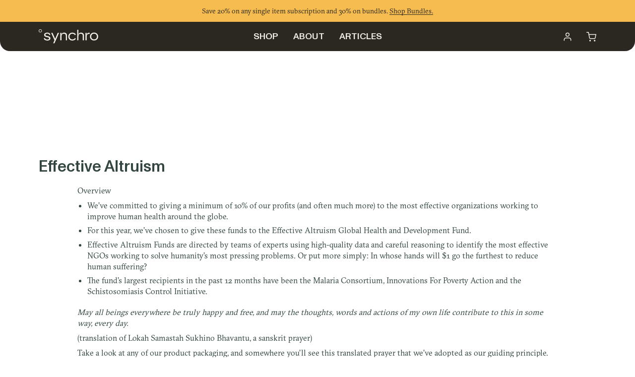

--- FILE ---
content_type: text/html; charset=utf-8
request_url: https://gold.besynchro.com/pages/10-for-global-health
body_size: 43888
content:
<!doctype html>




<html class="no-js" lang="en" ><head>

  <!-- Google Tag Manager -->
<script>(function(w,d,s,l,i){w[l]=w[l]||[];w[l].push({'gtm.start':
    new Date().getTime(),event:'gtm.js'});var f=d.getElementsByTagName(s)[0],
    j=d.createElement(s),dl=l!='dataLayer'?'&l='+l:'';j.async=true;j.src=
    'https://www.googletagmanager.com/gtm.js?id='+i+dl;f.parentNode.insertBefore(j,f);
})(window,document,'script','dataLayer','GTM-TNWX3636');

</script>
<!-- End Google Tag Manager -->

  
  <meta charset="utf-8">
  <meta http-equiv="X-UA-Compatible" content="IE=edge,chrome=1">
  <meta name="viewport" content="width=device-width,initial-scale=1,viewport-fit=cover">
  <meta name="theme-color" content="#567e73"><link rel="canonical" href="https://besynchro.com/pages/10-for-global-health"><!-- ======================= Pipeline Theme V7.4.1 ========================= -->

  <!-- Preloading ================================================================== -->

  <link rel="preconnect" href="https://fonts.shopify.com" crossorigin>
  <link rel="preload" href="//gold.besynchro.com/cdn/fonts/figtree/figtree_n4.3c0838aba1701047e60be6a99a1b0a40ce9b8419.woff2" as="font" type="font/woff2" crossorigin>
  <link rel="preload" href="//gold.besynchro.com/cdn/fonts/ovo/ovo_n4.cbcdfe6a371e62394cce345894111238d5c755fe.woff2" as="font" type="font/woff2" crossorigin>
  <link rel="preload" href="//gold.besynchro.com/cdn/fonts/figtree/figtree_n5.3b6b7df38aa5986536945796e1f947445832047c.woff2" as="font" type="font/woff2" crossorigin>

  <!-- Favicon ================================================ --><link rel="icon" type="image/png" sizes="16x16" href="//gold.besynchro.com/cdn/shop/files/Favicon-Light.png?crop=center&height=16&v=1767088660&width=16">
    <link rel="icon" type="image/png" sizes="32x32" href="//gold.besynchro.com/cdn/shop/files/Favicon-Light.png?crop=center&height=32&v=1767088660&width=32">
    <link rel="icon" type="image/png" sizes="96x96" href="//gold.besynchro.com/cdn/shop/files/Favicon-Light.png?crop=center&height=96&v=1767088660&width=96">
    <link rel="icon" type="image/png" sizes="192x192" href="//gold.besynchro.com/cdn/shop/files/Favicon-Light.png?crop=center&height=192&v=1767088660&width=192">
    <link rel="shortcut icon" href="//gold.besynchro.com/cdn/shop/files/Favicon-Light.png?crop=center&height=32&v=1767088660&width=32" type="image/png"><link rel="apple-touch-icon" href="//gold.besynchro.com/cdn/shop/files/Favicon-Light.png?crop=center&height=180&v=1767088660&width=180">
    <link rel="apple-touch-icon" sizes="57x57" href="//gold.besynchro.com/cdn/shop/files/Favicon-Light.png?crop=center&height=57&v=1767088660&width=57">
    <link rel="apple-touch-icon" sizes="72x72" href="//gold.besynchro.com/cdn/shop/files/Favicon-Light.png?crop=center&height=72&v=1767088660&width=72">
    <link rel="apple-touch-icon" sizes="76x76" href="//gold.besynchro.com/cdn/shop/files/Favicon-Light.png?crop=center&height=76&v=1767088660&width=76">
    <link rel="apple-touch-icon" sizes="114x114" href="//gold.besynchro.com/cdn/shop/files/Favicon-Light.png?crop=center&height=114&v=1767088660&width=114">
    <link rel="apple-touch-icon" sizes="120x120" href="//gold.besynchro.com/cdn/shop/files/Favicon-Light.png?crop=center&height=120&v=1767088660&width=120">
    <link rel="apple-touch-icon" sizes="144x144" href="//gold.besynchro.com/cdn/shop/files/Favicon-Light.png?crop=center&height=144&v=1767088660&width=144">
    <link rel="apple-touch-icon" sizes="152x152" href="//gold.besynchro.com/cdn/shop/files/Favicon-Light.png?crop=center&height=152&v=1767088660&width=152">
    <link rel="apple-touch-icon" sizes="180x180" href="//gold.besynchro.com/cdn/shop/files/Favicon-Light.png?crop=center&height=180&v=1767088660&width=180"><meta name="msapplication-TileImage" content="//gold.besynchro.com/cdn/shop/files/Favicon-Light.png?crop=center&height=144&v=1767088660&width=144">
    <meta name="msapplication-TileColor" content="#567e73"><!-- Title and description ================================================ -->

  
  <title>
    

    10% for Global Health - Synchro

  </title><meta name="description" content="We’ve committed to giving a minimum of 10% of our profits (and often much more) to the most effective organizations working to improve human health around the globe.">
  <!-- /snippets/social-meta-tags.liquid --><meta property="og:site_name" content="Synchro">
<meta property="og:url" content="https://besynchro.com/pages/10-for-global-health">
<meta property="og:title" content="10% for Global Health - Synchro">
<meta property="og:type" content="website">
<meta property="og:description" content="We’ve committed to giving a minimum of 10% of our profits (and often much more) to the most effective organizations working to improve human health around the globe."><meta property="og:image" content="http://gold.besynchro.com/cdn/shop/files/SYNCHRO_brand.jpg?v=1743214574">
    <meta property="og:image:secure_url" content="https://gold.besynchro.com/cdn/shop/files/SYNCHRO_brand.jpg?v=1743214574">
    <meta property="og:image:width" content="777">
    <meta property="og:image:height" content="777">


<meta name="twitter:site" content="@">
<meta name="twitter:card" content="summary_large_image">
<meta name="twitter:title" content="10% for Global Health - Synchro">
<meta name="twitter:description" content="We’ve committed to giving a minimum of 10% of our profits (and often much more) to the most effective organizations working to improve human health around the globe."><!-- CSS ================================================================== -->

  <link href="//gold.besynchro.com/cdn/shop/t/262/assets/font-settings.css?v=69346951499356109321766061865" rel="stylesheet" type="text/css" media="all" />

  <!-- /snippets/css-variables.liquid -->



<style data-shopify>
  /* accent heading */
  @font-face {
    font-family: "ABCMonumentGrotesk-Regular";
    src: url("https://cdn.shopify.com/s/files/1/0155/0195/files/ABCMonumentGrotesk-Regular.woff2?v=1730891231") format("woff2");
  }
  /* heading */
  @font-face {
    font-family: "ABCMonumentGrotesk-Medium";
    src: url("https://cdn.shopify.com/s/files/1/0155/0195/files/ABCMonumentGrotesk-Medium.woff2?v=1730891231") format("woff2");
  }
  /* body */
  @font-face {
    font-family: "GT-Sectra-Book";
    src: url("https://cdn.shopify.com/s/files/1/0155/0195/files/GT-Sectra-Book.woff2?v=1730891231") format("woff2");
  }
  :root {
    --custom-heading-font: "ABCMonumentGrotesk-Medium";
    --custom-accent-font: "ABCMonumentGrotesk-Regular";
    --custom-body-font: "GT-Sectra-Book";
  }
</style>
<style data-shopify>

:root {
/* ================ Layout Variables ================ */






--LAYOUT-WIDTH: 1440px;
--LAYOUT-GUTTER: 20px;
--LAYOUT-GUTTER-OFFSET: -20px;
--NAV-GUTTER: 15px;
--LAYOUT-OUTER: 78px;

/* ================ Product video ================ */

--COLOR-VIDEO-BG: #f2f2f2;


/* ================ Color Variables ================ */

/* === Backgrounds ===*/
--COLOR-BG: #ffffff;
--COLOR-BG-ACCENT: #fcfaf7;

/* === Text colors ===*/
--COLOR-TEXT-DARK: #111c19;
--COLOR-TEXT: #334641;
--COLOR-TEXT-LIGHT: #707e7a;

/* === Bright color ===*/
--COLOR-PRIMARY: #d2815f;
--COLOR-PRIMARY-HOVER: #c35121;
--COLOR-PRIMARY-FADE: rgba(210, 129, 95, 0.05);
--COLOR-PRIMARY-FADE-HOVER: rgba(210, 129, 95, 0.1);--COLOR-PRIMARY-OPPOSITE: #ffffff;

/* === Secondary/link Color ===*/
--COLOR-SECONDARY: #567e73;
--COLOR-SECONDARY-HOVER: #2d5b4e;
--COLOR-SECONDARY-FADE: rgba(86, 126, 115, 0.05);
--COLOR-SECONDARY-FADE-HOVER: rgba(86, 126, 115, 0.1);--COLOR-SECONDARY-OPPOSITE: #ffffff;

/* === Shades of grey ===*/
--COLOR-A5:  rgba(51, 70, 65, 0.05);
--COLOR-A10: rgba(51, 70, 65, 0.1);
--COLOR-A20: rgba(51, 70, 65, 0.2);
--COLOR-A35: rgba(51, 70, 65, 0.35);
--COLOR-A50: rgba(51, 70, 65, 0.5);
--COLOR-A80: rgba(51, 70, 65, 0.8);
--COLOR-A90: rgba(51, 70, 65, 0.9);
--COLOR-A95: rgba(51, 70, 65, 0.95);


/* ================ Inverted Color Variables ================ */

--INVERSE-BG: #2e413d;
--INVERSE-BG-ACCENT: #142b26;

/* === Text colors ===*/
--INVERSE-TEXT-DARK: #ffffff;
--INVERSE-TEXT: #ffffff;
--INVERSE-TEXT-LIGHT: #c0c6c5;

/* === Bright color ===*/
--INVERSE-PRIMARY: #ffe5da;
--INVERSE-PRIMARY-HOVER: #ffaf8e;
--INVERSE-PRIMARY-FADE: rgba(255, 229, 218, 0.05);
--INVERSE-PRIMARY-FADE-HOVER: rgba(255, 229, 218, 0.1);--INVERSE-PRIMARY-OPPOSITE: #000000;


/* === Second Color ===*/
--INVERSE-SECONDARY: #dff3fd;
--INVERSE-SECONDARY-HOVER: #91dbff;
--INVERSE-SECONDARY-FADE: rgba(223, 243, 253, 0.05);
--INVERSE-SECONDARY-FADE-HOVER: rgba(223, 243, 253, 0.1);--INVERSE-SECONDARY-OPPOSITE: #000000;


/* === Shades of grey ===*/
--INVERSE-A5:  rgba(255, 255, 255, 0.05);
--INVERSE-A10: rgba(255, 255, 255, 0.1);
--INVERSE-A20: rgba(255, 255, 255, 0.2);
--INVERSE-A35: rgba(255, 255, 255, 0.3);
--INVERSE-A80: rgba(255, 255, 255, 0.8);
--INVERSE-A90: rgba(255, 255, 255, 0.9);
--INVERSE-A95: rgba(255, 255, 255, 0.95);


/* ================ Bright Color Variables ================ */

--BRIGHT-BG: #e7caac;
--BRIGHT-BG-ACCENT: #ff4b00;

/* === Text colors ===*/
--BRIGHT-TEXT-DARK: #a1a1a1;
--BRIGHT-TEXT: #616161;
--BRIGHT-TEXT-LIGHT: #898178;

/* === Bright color ===*/
--BRIGHT-PRIMARY: #ff4b00;
--BRIGHT-PRIMARY-HOVER: #b33500;
--BRIGHT-PRIMARY-FADE: rgba(255, 75, 0, 0.05);
--BRIGHT-PRIMARY-FADE-HOVER: rgba(255, 75, 0, 0.1);--BRIGHT-PRIMARY-OPPOSITE: #000000;


/* === Second Color ===*/
--BRIGHT-SECONDARY: #3f9f85;
--BRIGHT-SECONDARY-HOVER: #1e735c;
--BRIGHT-SECONDARY-FADE: rgba(63, 159, 133, 0.05);
--BRIGHT-SECONDARY-FADE-HOVER: rgba(63, 159, 133, 0.1);--BRIGHT-SECONDARY-OPPOSITE: #000000;


/* === Shades of grey ===*/
--BRIGHT-A5:  rgba(97, 97, 97, 0.05);
--BRIGHT-A10: rgba(97, 97, 97, 0.1);
--BRIGHT-A20: rgba(97, 97, 97, 0.2);
--BRIGHT-A35: rgba(97, 97, 97, 0.3);
--BRIGHT-A80: rgba(97, 97, 97, 0.8);
--BRIGHT-A90: rgba(97, 97, 97, 0.9);
--BRIGHT-A95: rgba(97, 97, 97, 0.95);


/* === Account Bar ===*/
--COLOR-ANNOUNCEMENT-BG: #f6bc50;
--COLOR-ANNOUNCEMENT-TEXT: #2b2821;

/* === Nav and dropdown link background ===*/
--COLOR-NAV: #2b2821;
--COLOR-NAV-TEXT: #f0f0e9;
--COLOR-NAV-TEXT-DARK: #d7d7b5;
--COLOR-NAV-TEXT-LIGHT: #b5b4ad;
--COLOR-NAV-BORDER: #f8f0e7;
--COLOR-NAV-A10: rgba(240, 240, 233, 0.1);
--COLOR-NAV-A50: rgba(240, 240, 233, 0.5);
--COLOR-HIGHLIGHT-LINK: #d2815f;

/* === Site Footer ===*/
--COLOR-FOOTER-BG: #ffffff;
--COLOR-FOOTER-TEXT: #f0f0e9;
--COLOR-FOOTER-A5: rgba(240, 240, 233, 0.05);
--COLOR-FOOTER-A15: rgba(240, 240, 233, 0.15);
--COLOR-FOOTER-A90: rgba(240, 240, 233, 0.9);

/* === Sub-Footer ===*/
--COLOR-SUB-FOOTER-BG: #2b2821;
--COLOR-SUB-FOOTER-TEXT: #f0f0e9;
--COLOR-SUB-FOOTER-A5: rgba(240, 240, 233, 0.05);
--COLOR-SUB-FOOTER-A15: rgba(240, 240, 233, 0.15);
--COLOR-SUB-FOOTER-A90: rgba(240, 240, 233, 0.9);

/* === Products ===*/
--PRODUCT-GRID-ASPECT-RATIO: 100%;

/* === Product badges ===*/
--COLOR-BADGE: #ffffff;
--COLOR-BADGE-TEXT: #2b2821;
--COLOR-BADGE-TEXT-DARK: #000000;
--COLOR-BADGE-TEXT-HOVER: #565042;
--COLOR-BADGE-HAIRLINE: #f4f4f4;

/* === Product item slider ===*/--COLOR-PRODUCT-SLIDER: #ffffff;--COLOR-PRODUCT-SLIDER-OPPOSITE: rgba(13, 13, 13, 0.06);/* === disabled form colors ===*/
--COLOR-DISABLED-BG: #ebedec;
--COLOR-DISABLED-TEXT: #b8bebd;

--INVERSE-DISABLED-BG: #435450;
--INVERSE-DISABLED-TEXT: #778481;


/* === Tailwind RGBA Palette ===*/
--RGB-CANVAS: 255 255 255;
--RGB-CONTENT: 51 70 65;
--RGB-PRIMARY: 210 129 95;
--RGB-SECONDARY: 86 126 115;

--RGB-DARK-CANVAS: 46 65 61;
--RGB-DARK-CONTENT: 255 255 255;
--RGB-DARK-PRIMARY: 255 229 218;
--RGB-DARK-SECONDARY: 223 243 253;

--RGB-BRIGHT-CANVAS: 231 202 172;
--RGB-BRIGHT-CONTENT: 97 97 97;
--RGB-BRIGHT-PRIMARY: 255 75 0;
--RGB-BRIGHT-SECONDARY: 63 159 133;

--RGB-PRIMARY-CONTRAST: 255 255 255;
--RGB-SECONDARY-CONTRAST: 255 255 255;

--RGB-DARK-PRIMARY-CONTRAST: 0 0 0;
--RGB-DARK-SECONDARY-CONTRAST: 0 0 0;

--RGB-BRIGHT-PRIMARY-CONTRAST: 0 0 0;
--RGB-BRIGHT-SECONDARY-CONTRAST: 0 0 0;


/* === Button Radius === */
--BUTTON-RADIUS: 0px;


/* === Icon Stroke Width === */
--ICON-STROKE-WIDTH: 2px;


/* ================ Typography ================ */

--FONT-STACK-BODY: Figtree, sans-serif;
--FONT-STYLE-BODY: normal;
--FONT-WEIGHT-BODY: 400;
--FONT-WEIGHT-BODY-BOLD: 500;
--FONT-ADJUST-BODY: 1.0;

  --FONT-BODY-TRANSFORM: none;
  --FONT-BODY-LETTER-SPACING: normal;


--FONT-STACK-HEADING: Ovo, serif;
--FONT-STYLE-HEADING: normal;
--FONT-WEIGHT-HEADING: 400;
--FONT-WEIGHT-HEADING-BOLD: 700;
--FONT-ADJUST-HEADING: 1.0;

  --FONT-HEADING-TRANSFORM: none;
  --FONT-HEADING-LETTER-SPACING: normal;


--FONT-STACK-ACCENT: Figtree, serif;
--FONT-STYLE-ACCENT: normal;
--FONT-WEIGHT-ACCENT: 500;
--FONT-WEIGHT-ACCENT-BOLD: 600;
--FONT-ADJUST-ACCENT: 1.0;

  --FONT-ACCENT-TRANSFORM: uppercase;
  --FONT-ACCENT-LETTER-SPACING: 0.09em;

--TYPE-STACK-NAV: Figtree, sans-serif;
--TYPE-STYLE-NAV: normal;
--TYPE-ADJUST-NAV: 1.0;
--TYPE-WEIGHT-NAV: 500;

  --FONT-NAV-TRANSFORM: uppercase;
  --FONT-NAV-LETTER-SPACING: 0.09em;

--TYPE-STACK-BUTTON: Figtree, sans-serif;
--TYPE-STYLE-BUTTON: normal;
--TYPE-ADJUST-BUTTON: 1.0;
--TYPE-WEIGHT-BUTTON: 600;

  --FONT-BUTTON-TRANSFORM: uppercase;
  --FONT-BUTTON-LETTER-SPACING: 0.09em;

--TYPE-STACK-KICKER: Figtree, sans-serif;
--TYPE-STYLE-KICKER: normal;
--TYPE-ADJUST-KICKER: 1.0;
--TYPE-WEIGHT-KICKER: 600;

  --FONT-KICKER-TRANSFORM: uppercase;
  --FONT-KICKER-LETTER-SPACING: 0.09em;


/* ================ CUSTOM Typography ================ */
--FONT-STACK-BODY: "GT-Sectra-Book";
--FONT-STACK-HEADING: "ABCMonumentGrotesk-Medium";
--FONT-STACK-ACCENT: "ABCMonumentGrotesk-Regular";
--TYPE-STACK-NAV: var(--FONT-STACK-HEADING);
--TYPE-STACK-BUTTON: var(--FONT-STACK-BODY);
--TYPE-STACK-KICKER: var(--FONT-STACK-BODY);

/* ================ END ================ */


--ICO-SELECT: url('//gold.besynchro.com/cdn/shop/t/262/assets/LP-select-icon.svg?v=139314200015705642831766061840');
--ICON-UL-LIST: url('//gold.besynchro.com/cdn/shop/t/262/assets/LP-list.svg?v=119311593991271200011766061840');

/* ================ Photo correction ================ */
--PHOTO-CORRECTION: 100%;



}


/* ================ Typography ================ */
/* ================ type-scale.com ============ */

/* 1.16 base 13 */
/* Mobile */
:root {
 --font-1: 10px;
 --font-2: 11.3px;
 --font-3: 12px;
 --font-4: 13px;
 --font-5: 16px;
 --font-6: 16px;
 --font-7: 18px;
 --font-8: 23.5px;
 --font-9: 28px;
 --font-10:28px;
 --font-11:48px;
 --font-12:30px;
 --font-13:40px;
 --font-14:57px;
 --font-15:67px;

 --font-announcement-text: 13px;
 --font-nav: 16px;
 --font-nav-heading: 18px;
 --font-footer-quicklinks: 16px;
 --font-button: 11px;
 --font-reviews-text: 9px;
 --font-discount-text: 12px;

 --font-headline: 48px;
 --font-headline-number: 22px;
 --font-subheading: 16px;
 --font-body: 16px;
 --font-small: 12px;

 --font-hero-button: 14px;
}

/* 1.175 base 13.5 */
/* Tablet */
@media only screen and (min-width: 480px) and (max-width: 1099px) {
  :root {
    --font-1: 10px;
    --font-2: 11.5px;
    --font-3: 12.5px;
    --font-4: 13.5px;
    --font-5: 16px;
    --font-6: 20px;
    --font-7: 18px;
    --font-8: 25px;
    --font-9: 38px;
    --font-10:38px;
    --font-11:56px;
    --font-12:42px;
    --font-13:64px;
    --font-14:65px;
    --font-15:77px;

    --font-announcement-text: 14px;
    --font-nav: 18px;
    --font-nav-heading: 18px;
    --font-footer-quicklinks: 14px;
    --font-button: 12px;
    --font-reviews-text: 12px;
    --font-discount-text: 12px;

    --font-headline: 56px;
    --font-headline-number: 22px;
    --font-subheading: 20px;
    --font-body: 16px;
    --font-small: 12px;

    --font-hero-button: 14px;
  }
}
/* 1.22 base 14.5 */
/* Desktop */
@media only screen and (min-width: 1100px) {
  :root {
    --font-1: 10px;
    --font-2: 11.5px;
    --font-3: 13px;
    --font-4: 14.5px;
    --font-5: 16px;
    --font-6: 20px;
    --font-7: 24px;
    --font-8: 32px; /* taken */
    --font-9: 48px;
    --font-10:48px; /* taken */
    --font-11:64px; /* taken */
    --font-12:54px; /* taken */
    --font-13:88px; /* taken */
    --font-14:106px;
    --font-15:129px;

    --font-announcement-text: 14px;
    --font-nav: 18px;
    --font-nav-heading: 18px;
    --font-footer-quicklinks: 14px;
    --font-button: 12px;
    --font-reviews-text: 12px;
    --font-discount-text: 14px;

    --font-headline: 64px;
    --font-headline-number: 24px;
    --font-subheading: 20px;
    --font-body: 16px;
    --font-small: 12px;

    --font-hero-button: 16px;
 }
}


</style>


  <link href="//gold.besynchro.com/cdn/shop/t/262/assets/theme.css?v=54392050657719458441768389915" rel="stylesheet" type="text/css" media="all" />
  
  <link rel="stylesheet" href="//gold.besynchro.com/cdn/shop/t/262/assets/common-imports.css?v=57434579725871983811768389914">

  <script>
    document.documentElement.className = document.documentElement.className.replace('no-js', 'js');

    
      document.documentElement.classList.add('aos-initialized');let root = '/';
    if (root[root.length - 1] !== '/') {
      root = `${root}/`;
    }
    var theme = {
      routes: {
        root_url: root,
        cart: '/cart',
        cart_add_url: '/cart/add',
        product_recommendations_url: '/recommendations/products',
        account_addresses_url: '/account/addresses',
        predictive_search_url: '/search/suggest'
      },
      state: {
        cartOpen: null,
      },
      sizes: {
        small: 480,
        medium: 768,
        large: 1100,
        widescreen: 1400
      },
      assets: {
        photoswipe: '//gold.besynchro.com/cdn/shop/t/262/assets/photoswipe.js?v=169308975333299535361766061843',
        smoothscroll: '//gold.besynchro.com/cdn/shop/t/262/assets/smoothscroll.js?v=37906625415260927261766061841',
        swatches: '//gold.besynchro.com/cdn/shop/t/262/assets/swatches.json?v=158395026418322710421766061843',
        noImage: '//gold.besynchro.com/cdn/shopifycloud/storefront/assets/no-image-2048-a2addb12.gif',
        base: '//gold.besynchro.com/cdn/shop/t/262/assets/'
      },
      strings: {
        swatchesKey: "Flavor",
        addToCart: "Add to Cart",
        estimateShipping: "Estimate shipping",
        noShippingAvailable: "We do not ship to this destination.",
        free: "Free",
        from: "From",
        preOrder: "Pre-order",
        soldOut: "Sold Out",
        sale: "Sale",
        subscription: "Subscription",
        unavailable: "Unavailable",
        unitPrice: "Unit price",
        unitPriceSeparator: "per",
        stockout: "All available stock is in cart",
        products: "Products",
        pages: "Pages",
        collections: "Collections",
        resultsFor: "Results for",
        noResultsFor: "No results for",
        articles: "Articles",
        successMessage: "Link copied to clipboard",
      },
      settings: {
        badge_sale_type: "percentage",
        animate_hover: true,
        animate_scroll: true,
        show_locale_desktop: null,
        show_locale_mobile: null,
        show_currency_desktop: null,
        show_currency_mobile: null,
        currency_select_type: "country",
        currency_code_enable: false,
        cycle_images_hover_delay: 1.5
      },
      info: {
        name: 'pipeline'
      },
      version: '7.4.1',
      moneyFormat: "${{amount}}",
      shopCurrency: "USD",
      currencyCode: "USD"
    }
    let windowInnerHeight = window.innerHeight;
    document.documentElement.style.setProperty('--full-screen', `${windowInnerHeight}px`);
    document.documentElement.style.setProperty('--three-quarters', `${windowInnerHeight * 0.75}px`);
    document.documentElement.style.setProperty('--two-thirds', `${windowInnerHeight * 0.66}px`);
    document.documentElement.style.setProperty('--one-half', `${windowInnerHeight * 0.5}px`);
    document.documentElement.style.setProperty('--one-third', `${windowInnerHeight * 0.33}px`);
    document.documentElement.style.setProperty('--one-fifth', `${windowInnerHeight * 0.2}px`);

    window.isRTL = document.documentElement.getAttribute('dir') === 'rtl';
  </script>

  <!-- Theme Javascript ============================================================== -->
  <script src="//gold.besynchro.com/cdn/shop/t/262/assets/tab-section.js?v=179719201393121962081766061840" defer="defer"></script>
  <script src="//gold.besynchro.com/cdn/shop/t/262/assets/vendor.js?v=69555399850987115801766061841" defer="defer"></script>
  <script src="//gold.besynchro.com/cdn/shop/t/262/assets/theme.js?v=133651569314241475451766061841" defer="defer"></script>

  <script>
    (function () {
      function onPageShowEvents() {
        if ('requestIdleCallback' in window) {
          requestIdleCallback(initCartEvent, { timeout: 500 })
        } else {
          initCartEvent()
        }
        function initCartEvent(){
          window.fetch(window.theme.routes.cart + '.js')
          .then((response) => {
            if(!response.ok){
              throw {status: response.statusText};
            }
            return response.json();
          })
          .then((response) => {
            document.dispatchEvent(new CustomEvent('theme:cart:change', {
              detail: {
                cart: response,
              },
              bubbles: true,
            }));
            return response;
          })
          .catch((e) => {
            console.error(e);
          });
        }
      };
      window.onpageshow = onPageShowEvents;
    })();
  </script>

  <script type="text/javascript">
    if (window.MSInputMethodContext && document.documentMode) {
      var scripts = document.getElementsByTagName('script')[0];
      var polyfill = document.createElement("script");
      polyfill.defer = true;
      polyfill.src = "//gold.besynchro.com/cdn/shop/t/262/assets/ie11.js?v=144489047535103983231766061841";

      scripts.parentNode.insertBefore(polyfill, scripts);
    }
  </script>

  <!-- Shopify app scripts =========================================================== -->
  <script>window.performance && window.performance.mark && window.performance.mark('shopify.content_for_header.start');</script><meta name="google-site-verification" content="XEQksf98KN2YIXwwdPJx97Rmpa4Lx2qDa9HKsNsqFKs">
<meta name="facebook-domain-verification" content="kvx1fv2y1ijqqi8aw5wfb4f5zwastw">
<meta id="shopify-digital-wallet" name="shopify-digital-wallet" content="/1550195/digital_wallets/dialog">
<meta name="shopify-checkout-api-token" content="bd4e267e16c7fc1244c9aecdf4eebc4d">
<meta id="in-context-paypal-metadata" data-shop-id="1550195" data-venmo-supported="false" data-environment="production" data-locale="en_US" data-paypal-v4="true" data-currency="USD">
<script async="async" src="/checkouts/internal/preloads.js?locale=en-US"></script>
<link rel="preconnect" href="https://shop.app" crossorigin="anonymous">
<script async="async" src="https://shop.app/checkouts/internal/preloads.js?locale=en-US&shop_id=1550195" crossorigin="anonymous"></script>
<script id="apple-pay-shop-capabilities" type="application/json">{"shopId":1550195,"countryCode":"US","currencyCode":"USD","merchantCapabilities":["supports3DS"],"merchantId":"gid:\/\/shopify\/Shop\/1550195","merchantName":"Synchro","requiredBillingContactFields":["postalAddress","email"],"requiredShippingContactFields":["postalAddress","email"],"shippingType":"shipping","supportedNetworks":["visa","masterCard","amex","discover","elo","jcb"],"total":{"type":"pending","label":"Synchro","amount":"1.00"},"shopifyPaymentsEnabled":true,"supportsSubscriptions":true}</script>
<script id="shopify-features" type="application/json">{"accessToken":"bd4e267e16c7fc1244c9aecdf4eebc4d","betas":["rich-media-storefront-analytics"],"domain":"gold.besynchro.com","predictiveSearch":true,"shopId":1550195,"locale":"en"}</script>
<script>var Shopify = Shopify || {};
Shopify.shop = "synchro.myshopify.com";
Shopify.locale = "en";
Shopify.currency = {"active":"USD","rate":"1.0"};
Shopify.country = "US";
Shopify.theme = {"name":"Synchro | New Theme | Live","id":137139748935,"schema_name":"Pipeline","schema_version":"7.4.1","theme_store_id":null,"role":"main"};
Shopify.theme.handle = "null";
Shopify.theme.style = {"id":null,"handle":null};
Shopify.cdnHost = "gold.besynchro.com/cdn";
Shopify.routes = Shopify.routes || {};
Shopify.routes.root = "/";</script>
<script type="module">!function(o){(o.Shopify=o.Shopify||{}).modules=!0}(window);</script>
<script>!function(o){function n(){var o=[];function n(){o.push(Array.prototype.slice.apply(arguments))}return n.q=o,n}var t=o.Shopify=o.Shopify||{};t.loadFeatures=n(),t.autoloadFeatures=n()}(window);</script>
<script>
  window.ShopifyPay = window.ShopifyPay || {};
  window.ShopifyPay.apiHost = "shop.app\/pay";
  window.ShopifyPay.redirectState = null;
</script>
<script id="shop-js-analytics" type="application/json">{"pageType":"page"}</script>
<script defer="defer" async type="module" src="//gold.besynchro.com/cdn/shopifycloud/shop-js/modules/v2/client.init-shop-cart-sync_C5BV16lS.en.esm.js"></script>
<script defer="defer" async type="module" src="//gold.besynchro.com/cdn/shopifycloud/shop-js/modules/v2/chunk.common_CygWptCX.esm.js"></script>
<script type="module">
  await import("//gold.besynchro.com/cdn/shopifycloud/shop-js/modules/v2/client.init-shop-cart-sync_C5BV16lS.en.esm.js");
await import("//gold.besynchro.com/cdn/shopifycloud/shop-js/modules/v2/chunk.common_CygWptCX.esm.js");

  window.Shopify.SignInWithShop?.initShopCartSync?.({"fedCMEnabled":true,"windoidEnabled":true});

</script>
<script>
  window.Shopify = window.Shopify || {};
  if (!window.Shopify.featureAssets) window.Shopify.featureAssets = {};
  window.Shopify.featureAssets['shop-js'] = {"shop-cart-sync":["modules/v2/client.shop-cart-sync_ZFArdW7E.en.esm.js","modules/v2/chunk.common_CygWptCX.esm.js"],"init-fed-cm":["modules/v2/client.init-fed-cm_CmiC4vf6.en.esm.js","modules/v2/chunk.common_CygWptCX.esm.js"],"shop-button":["modules/v2/client.shop-button_tlx5R9nI.en.esm.js","modules/v2/chunk.common_CygWptCX.esm.js"],"shop-cash-offers":["modules/v2/client.shop-cash-offers_DOA2yAJr.en.esm.js","modules/v2/chunk.common_CygWptCX.esm.js","modules/v2/chunk.modal_D71HUcav.esm.js"],"init-windoid":["modules/v2/client.init-windoid_sURxWdc1.en.esm.js","modules/v2/chunk.common_CygWptCX.esm.js"],"shop-toast-manager":["modules/v2/client.shop-toast-manager_ClPi3nE9.en.esm.js","modules/v2/chunk.common_CygWptCX.esm.js"],"init-shop-email-lookup-coordinator":["modules/v2/client.init-shop-email-lookup-coordinator_B8hsDcYM.en.esm.js","modules/v2/chunk.common_CygWptCX.esm.js"],"init-shop-cart-sync":["modules/v2/client.init-shop-cart-sync_C5BV16lS.en.esm.js","modules/v2/chunk.common_CygWptCX.esm.js"],"avatar":["modules/v2/client.avatar_BTnouDA3.en.esm.js"],"pay-button":["modules/v2/client.pay-button_FdsNuTd3.en.esm.js","modules/v2/chunk.common_CygWptCX.esm.js"],"init-customer-accounts":["modules/v2/client.init-customer-accounts_DxDtT_ad.en.esm.js","modules/v2/client.shop-login-button_C5VAVYt1.en.esm.js","modules/v2/chunk.common_CygWptCX.esm.js","modules/v2/chunk.modal_D71HUcav.esm.js"],"init-shop-for-new-customer-accounts":["modules/v2/client.init-shop-for-new-customer-accounts_ChsxoAhi.en.esm.js","modules/v2/client.shop-login-button_C5VAVYt1.en.esm.js","modules/v2/chunk.common_CygWptCX.esm.js","modules/v2/chunk.modal_D71HUcav.esm.js"],"shop-login-button":["modules/v2/client.shop-login-button_C5VAVYt1.en.esm.js","modules/v2/chunk.common_CygWptCX.esm.js","modules/v2/chunk.modal_D71HUcav.esm.js"],"init-customer-accounts-sign-up":["modules/v2/client.init-customer-accounts-sign-up_CPSyQ0Tj.en.esm.js","modules/v2/client.shop-login-button_C5VAVYt1.en.esm.js","modules/v2/chunk.common_CygWptCX.esm.js","modules/v2/chunk.modal_D71HUcav.esm.js"],"shop-follow-button":["modules/v2/client.shop-follow-button_Cva4Ekp9.en.esm.js","modules/v2/chunk.common_CygWptCX.esm.js","modules/v2/chunk.modal_D71HUcav.esm.js"],"checkout-modal":["modules/v2/client.checkout-modal_BPM8l0SH.en.esm.js","modules/v2/chunk.common_CygWptCX.esm.js","modules/v2/chunk.modal_D71HUcav.esm.js"],"lead-capture":["modules/v2/client.lead-capture_Bi8yE_yS.en.esm.js","modules/v2/chunk.common_CygWptCX.esm.js","modules/v2/chunk.modal_D71HUcav.esm.js"],"shop-login":["modules/v2/client.shop-login_D6lNrXab.en.esm.js","modules/v2/chunk.common_CygWptCX.esm.js","modules/v2/chunk.modal_D71HUcav.esm.js"],"payment-terms":["modules/v2/client.payment-terms_CZxnsJam.en.esm.js","modules/v2/chunk.common_CygWptCX.esm.js","modules/v2/chunk.modal_D71HUcav.esm.js"]};
</script>
<script>(function() {
  var isLoaded = false;
  function asyncLoad() {
    if (isLoaded) return;
    isLoaded = true;
    var urls = ["https:\/\/www.paypal.com\/tagmanager\/pptm.js?id=e8501624-6b5a-456b-8235-1228f0091219\u0026shop=synchro.myshopify.com","https:\/\/static.rechargecdn.com\/assets\/js\/widget.min.js?shop=synchro.myshopify.com","https:\/\/d33a6lvgbd0fej.cloudfront.net\/script_tag\/secomapp.scripttag.js?shop=synchro.myshopify.com"];
    for (var i = 0; i < urls.length; i++) {
      var s = document.createElement('script');
      s.type = 'text/javascript';
      s.async = true;
      s.src = urls[i];
      var x = document.getElementsByTagName('script')[0];
      x.parentNode.insertBefore(s, x);
    }
  };
  if(window.attachEvent) {
    window.attachEvent('onload', asyncLoad);
  } else {
    window.addEventListener('load', asyncLoad, false);
  }
})();</script>
<script id="__st">var __st={"a":1550195,"offset":-28800,"reqid":"e6165343-4a5b-43eb-8c26-15699d3d8111-1768772706","pageurl":"gold.besynchro.com\/pages\/10-for-global-health","s":"pages-89773604935","u":"723b56535f30","p":"page","rtyp":"page","rid":89773604935};</script>
<script>window.ShopifyPaypalV4VisibilityTracking = true;</script>
<script id="captcha-bootstrap">!function(){'use strict';const t='contact',e='account',n='new_comment',o=[[t,t],['blogs',n],['comments',n],[t,'customer']],c=[[e,'customer_login'],[e,'guest_login'],[e,'recover_customer_password'],[e,'create_customer']],r=t=>t.map((([t,e])=>`form[action*='/${t}']:not([data-nocaptcha='true']) input[name='form_type'][value='${e}']`)).join(','),a=t=>()=>t?[...document.querySelectorAll(t)].map((t=>t.form)):[];function s(){const t=[...o],e=r(t);return a(e)}const i='password',u='form_key',d=['recaptcha-v3-token','g-recaptcha-response','h-captcha-response',i],f=()=>{try{return window.sessionStorage}catch{return}},m='__shopify_v',_=t=>t.elements[u];function p(t,e,n=!1){try{const o=window.sessionStorage,c=JSON.parse(o.getItem(e)),{data:r}=function(t){const{data:e,action:n}=t;return t[m]||n?{data:e,action:n}:{data:t,action:n}}(c);for(const[e,n]of Object.entries(r))t.elements[e]&&(t.elements[e].value=n);n&&o.removeItem(e)}catch(o){console.error('form repopulation failed',{error:o})}}const l='form_type',E='cptcha';function T(t){t.dataset[E]=!0}const w=window,h=w.document,L='Shopify',v='ce_forms',y='captcha';let A=!1;((t,e)=>{const n=(g='f06e6c50-85a8-45c8-87d0-21a2b65856fe',I='https://cdn.shopify.com/shopifycloud/storefront-forms-hcaptcha/ce_storefront_forms_captcha_hcaptcha.v1.5.2.iife.js',D={infoText:'Protected by hCaptcha',privacyText:'Privacy',termsText:'Terms'},(t,e,n)=>{const o=w[L][v],c=o.bindForm;if(c)return c(t,g,e,D).then(n);var r;o.q.push([[t,g,e,D],n]),r=I,A||(h.body.append(Object.assign(h.createElement('script'),{id:'captcha-provider',async:!0,src:r})),A=!0)});var g,I,D;w[L]=w[L]||{},w[L][v]=w[L][v]||{},w[L][v].q=[],w[L][y]=w[L][y]||{},w[L][y].protect=function(t,e){n(t,void 0,e),T(t)},Object.freeze(w[L][y]),function(t,e,n,w,h,L){const[v,y,A,g]=function(t,e,n){const i=e?o:[],u=t?c:[],d=[...i,...u],f=r(d),m=r(i),_=r(d.filter((([t,e])=>n.includes(e))));return[a(f),a(m),a(_),s()]}(w,h,L),I=t=>{const e=t.target;return e instanceof HTMLFormElement?e:e&&e.form},D=t=>v().includes(t);t.addEventListener('submit',(t=>{const e=I(t);if(!e)return;const n=D(e)&&!e.dataset.hcaptchaBound&&!e.dataset.recaptchaBound,o=_(e),c=g().includes(e)&&(!o||!o.value);(n||c)&&t.preventDefault(),c&&!n&&(function(t){try{if(!f())return;!function(t){const e=f();if(!e)return;const n=_(t);if(!n)return;const o=n.value;o&&e.removeItem(o)}(t);const e=Array.from(Array(32),(()=>Math.random().toString(36)[2])).join('');!function(t,e){_(t)||t.append(Object.assign(document.createElement('input'),{type:'hidden',name:u})),t.elements[u].value=e}(t,e),function(t,e){const n=f();if(!n)return;const o=[...t.querySelectorAll(`input[type='${i}']`)].map((({name:t})=>t)),c=[...d,...o],r={};for(const[a,s]of new FormData(t).entries())c.includes(a)||(r[a]=s);n.setItem(e,JSON.stringify({[m]:1,action:t.action,data:r}))}(t,e)}catch(e){console.error('failed to persist form',e)}}(e),e.submit())}));const S=(t,e)=>{t&&!t.dataset[E]&&(n(t,e.some((e=>e===t))),T(t))};for(const o of['focusin','change'])t.addEventListener(o,(t=>{const e=I(t);D(e)&&S(e,y())}));const B=e.get('form_key'),M=e.get(l),P=B&&M;t.addEventListener('DOMContentLoaded',(()=>{const t=y();if(P)for(const e of t)e.elements[l].value===M&&p(e,B);[...new Set([...A(),...v().filter((t=>'true'===t.dataset.shopifyCaptcha))])].forEach((e=>S(e,t)))}))}(h,new URLSearchParams(w.location.search),n,t,e,['guest_login'])})(!0,!0)}();</script>
<script integrity="sha256-4kQ18oKyAcykRKYeNunJcIwy7WH5gtpwJnB7kiuLZ1E=" data-source-attribution="shopify.loadfeatures" defer="defer" src="//gold.besynchro.com/cdn/shopifycloud/storefront/assets/storefront/load_feature-a0a9edcb.js" crossorigin="anonymous"></script>
<script crossorigin="anonymous" defer="defer" src="//gold.besynchro.com/cdn/shopifycloud/storefront/assets/shopify_pay/storefront-65b4c6d7.js?v=20250812"></script>
<script data-source-attribution="shopify.dynamic_checkout.dynamic.init">var Shopify=Shopify||{};Shopify.PaymentButton=Shopify.PaymentButton||{isStorefrontPortableWallets:!0,init:function(){window.Shopify.PaymentButton.init=function(){};var t=document.createElement("script");t.src="https://gold.besynchro.com/cdn/shopifycloud/portable-wallets/latest/portable-wallets.en.js",t.type="module",document.head.appendChild(t)}};
</script>
<script data-source-attribution="shopify.dynamic_checkout.buyer_consent">
  function portableWalletsHideBuyerConsent(e){var t=document.getElementById("shopify-buyer-consent"),n=document.getElementById("shopify-subscription-policy-button");t&&n&&(t.classList.add("hidden"),t.setAttribute("aria-hidden","true"),n.removeEventListener("click",e))}function portableWalletsShowBuyerConsent(e){var t=document.getElementById("shopify-buyer-consent"),n=document.getElementById("shopify-subscription-policy-button");t&&n&&(t.classList.remove("hidden"),t.removeAttribute("aria-hidden"),n.addEventListener("click",e))}window.Shopify?.PaymentButton&&(window.Shopify.PaymentButton.hideBuyerConsent=portableWalletsHideBuyerConsent,window.Shopify.PaymentButton.showBuyerConsent=portableWalletsShowBuyerConsent);
</script>
<script data-source-attribution="shopify.dynamic_checkout.cart.bootstrap">document.addEventListener("DOMContentLoaded",(function(){function t(){return document.querySelector("shopify-accelerated-checkout-cart, shopify-accelerated-checkout")}if(t())Shopify.PaymentButton.init();else{new MutationObserver((function(e,n){t()&&(Shopify.PaymentButton.init(),n.disconnect())})).observe(document.body,{childList:!0,subtree:!0})}}));
</script>
<link id="shopify-accelerated-checkout-styles" rel="stylesheet" media="screen" href="https://gold.besynchro.com/cdn/shopifycloud/portable-wallets/latest/accelerated-checkout-backwards-compat.css" crossorigin="anonymous">
<style id="shopify-accelerated-checkout-cart">
        #shopify-buyer-consent {
  margin-top: 1em;
  display: inline-block;
  width: 100%;
}

#shopify-buyer-consent.hidden {
  display: none;
}

#shopify-subscription-policy-button {
  background: none;
  border: none;
  padding: 0;
  text-decoration: underline;
  font-size: inherit;
  cursor: pointer;
}

#shopify-subscription-policy-button::before {
  box-shadow: none;
}

      </style>

<script>window.performance && window.performance.mark && window.performance.mark('shopify.content_for_header.end');</script>
<!-- BEGIN app block: shopify://apps/analyzify-ga4-ads-tracking/blocks/app-embed-v4/69637cfd-dd6f-4511-aa97-7037cfb5515c -->


<!-- BEGIN app snippet: an_analyzify_settings -->







<script defer>
  // AN_ANALYZIFY_SETTINGS
  (() => {
    try {
      const startTime = performance.now();
      window.analyzify = window.analyzify || {};
  
      window.analyzify.log = (t, groupName, nestedGroupName) => {
        try {
          const styles = {
            default: 'color:#fff;background:#413389;',
            an_analyzify: 'color:#fff;background:#1f77b4;', 
            an_analyzify_settings: 'color:#fff;background:#ff7f0e;', 
            an_fb: 'color:#fff;background:#2ca02c;', 
            an_criteo: 'color:#fff;background:#d62728;', 
            an_bing: 'color:#fff;background:#9467bd;', 
            an_clarity: 'color:#fff;background:#8c564b;', 
            an_hotjar: 'color:#fff;background:#8c564b;', 
            an_gtm: 'color:#fff;background:#e377c2;', 
            an_klaviyo: 'color:#fff;background:#7f7f7f;', 
            an_pinterest: 'color:#fff;background:#bcbd22;', 
            an_rebuy: 'color:#fff;background:#17becf;', 
            an_tiktok: 'color:#fff;background:#ffbb78;', 
            an_x: 'color:#fff;background:#98df8a;', 
            an_consent: 'color:#fff;background:#ff9896;' 
          };

          if (window.analyzify.logging && t != null) {
            const style = styles[groupName] || styles['default'];
            console.log(`%c[${groupName || 'Analyzify'}]${nestedGroupName ? ` ${nestedGroupName}` : ''}`, style, t);
            analyzify.logs.push(t);
            if (analyzify?.stopAtLog) {
              debugger;
            }
          }
        } catch (error) {
          console.error("Error processing analyzify settings:", error);
        }
      }

      (() => {
        try {
          window.analyzify = {
            ...window.analyzify,
            logging: "" == "true",
            logs: [],
            testing_environment: false,
            consent_version: null,
            initial_load: {},
            variant_changed_with_view_item: false,
            chunk_size: 25,
            properties: {
              GTM: {
                status: true,
                id: "",
                multiple_view_item_list: false,
                feed_country: "",
                feed_region: "",
                feed_language: "",
                merchant_id: "",
                enhanced_params: true,
                replace_session_id: false,
                replace_gclid: false,
                variant_changed: true,
                generate_lead: true,
              },
              GADS: {
                status:false, 
                conversion_linker:false, 
                allow_ad_personalization_signals:false,
                ads_data_redaction:false,
                url_passthrough:false,
                primary: {
                  status:false,
                  id: "",
                  feed_country: "US",
                  feed_region: "US",
                  merchant_id: "",
                  feed_language: "",
                  product_id_format: "product_sku", 
                  replace_session_id:false,
                  replace_gclid:false,
                  remarketing: {
                    status:false,
                    gads_remarketing_id_format: "product_sku",
                    events: { 
                      view_item_list: false, 
                      view_item: false,
                      add_to_cart: false,
                      remove_from_cart: false,
                      begin_checkout: false,
                      purchase: false,
                      generate_lead: false,
                    }
                  },
                  conversions: {
                    view_item: {
                        status: false,
                        value: "",
                    },
                    add_to_cart: {
                        status: false,
                        value: "",
                    },
                    begin_checkout: {
                        status: false,
                        value: "",
                    },
                    purchase: {
                        status: false,
                        value: "",
                    },
                    generate_lead: {
                      status: false,
                      value: "",
                    }
                  }
                },
                secondary: {
                  status: false,
                  id: "",
                  feed_country: "",
                  feed_region: "",
                  merchant_id: "",
                  feed_language: "",
                  product_id_format: "product_sku",
                  remarketing: {
                    gads_remarketing_id_format: "product_sku",
                    status: false,
                    events: {
                      view_item_list: false,
                      view_item: false,
                      add_to_cart: false,
                      remove_from_cart: false,
                      begin_checkout: false,
                      purchase: false,
                      generate_lead: false,
                    }
                  },
                  conversions: {
                    view_item: {
                      status: false,
                      value: "",
                    },
                    add_to_cart:{
                      status: false,
                      value: "",
                    },
                    begin_checkout:{
                      status: false,
                      value: "",
                    },
                    purchase:{
                      status: false,
                      value: "",
                    },
                    generate_lead: {
                      status: false,
                      value: "",
                    }
                  }
                }
              },
              GA4: {
                status: false,
                multiple_view_item_list: false,
                enhanced_params: true,
                all_forms: false,
                primary: {
                  status: false,
                  id: "",
                  product_id_format: "product_sku",
                  replace_session_id: false,
                  events: {
                    variant_changed: true,
                    view_item_list: false,
                    select_item: false,
                    nav_click: false,
                    view_item: false,
                    add_to_cart: false,
                    add_to_wishlist: false,
                    view_cart: false,
                    remove_from_cart: false,
                    begin_checkout: false,
                    purchase: false,
                    generate_lead: true,
                    page_404: true,
                  }
                },
                secondary: {
                  status: false,
                  id: "",
                  product_id_format: "product_sku",
                  replace_session_id: false,
                  events: {
                      variant_changed: true,
                      view_item_list: false,
                      select_item: false,
                      nav_click: false,
                      view_item: false,
                      add_to_cart: false,
                      add_to_wishlist: false,
                      view_cart: false,
                      remove_from_cart: false,
                      begin_checkout: false,
                      purchase: false,
                      generate_lead: true, // @check & set: false
                      page_404: true,
                  }
                } 
              },
              X: {
                status: false,
                id:"",
                product_id_format: "product_sku",
                events:{
                    page_view: "",
                    add_to_cart: "",
                    begin_checkout: "",
                    search: ""
                }
              },
              BING: {
                status: false,
                id: "",
                product_id_format: "product_sku",
                events: {
                    home: true,
                    view_item: true,
                    view_item_list: true,
                    view_cart: true,
                    search: true,
                    add_to_cart: false,
                    begin_checkout: false,
                    purchase: false
                }
              },
              FACEBOOK: {
                status: false,
                all_forms: false,
                primary: {
                    status: false,
                    id: "",
                    product_id_format: "",
                    events: {
                        view_content: false,
                        view_collection: true,
                        search: false,
                        add_to_cart: false,
                        add_to_wishlist: false,
                        view_cart: true,
                        initiate_checkout: false,
                        add_payment_info: false,
                        generate_lead: true,
                        purchase: false,
                    }
                },
                secondary: {
                    status: false,
                    id: "",
                    product_id_format: "",
                    events: {
                        view_content: false,
                        view_collection: true,
                        search: false,
                        add_to_cart: false,
                        add_to_wishlist: false,
                        view_cart: true,
                        initiate_checkout: false,
                        add_payment_info: false,
                        generate_lead: true,
                        purchase: false,
                    }
                }
              },
              SERVERSIDE: {
                store_id: null,
                status: false,
                measurement_id: null,
                datalayer: false,
                endpoint: 'https://analyzifycdn.com/collect',
                testEndpoint: 'https://stag.analyzifycdn.com/collect', 
                azfy_attribution: 'dual',
                shop_domain: "besynchro.com",
                all_forms: false,
                events: {
                    add_to_cart: false,
                    view_item: true,
                    page_view: true,
                    begin_checkout: false,
                    search: true,
                    generate_lead: true,
                },
                sendCartUpdateDebug: false,
              },
              PINTEREST:{
                status: false,
                id: "",
                product_id_format: "product_sku",
                events:{
                    view_item_list: false,
                    view_item: false,
                    add_to_cart: false,
                    purchase: false,
                }
              },
              CRITEO:{
                status: false,
                id: "",
                product_id_format: "product_sku",
                events:{
                    view_item_list: false,
                    view_item: false,
                    add_to_cart: false,
                    view_cart: false,
                    purchase: false,
                }
              },
              CLARITY:{
                status: false,
                id: "",
                events: {
                  view_item: false,
                  view_item_list: false,
                  view_cart: false,
                  add_to_cart: false,
                  add_to_wishlist: false,
                  remove_from_cart: false,
                  begin_checkout: false,
                  search: false,
                }
              },
              HOTJAR:{
                status: false,
                id: "",
                events: {
                  view_item: false,
                  view_item_list: false,
                  view_cart: false,
                  add_to_cart: false,
                  add_to_wishlist: false,
                  remove_from_cart: false,
                  begin_checkout: false,
                  search: false,
                }
              },             
              SNAPCHAT:{
                status: false,
                id: "",
                events: {
                  view_item: false,
                  add_to_cart: false,
                  initiate_checkout: false,
                },
                product_id_format: "product_sku",
              },
              KLAVIYO:{
                status: false,
                id: "",
                product_id_format: "product_sku",
                events:{
                    subscribe: false, // did not seem to be defined in the settings
                    view_item_list: false,
                    view_item: false,
                    add_to_cart: false,
                    add_to_wishlist: true,
                    begin_checkout: false,
                    search: false,
                    purchase: false, // did not seem to be defined in the settings
                }
              },
              
              TIKTOK:{
                status: false,
                id: "",
                product_id_format: "product_sku",
                all_forms: false,
                events:{
                    view_item: false,
                    add_to_cart: false,
                    begin_checkout: false,
                    search: false,
                    purchase: false,
                    generate_lead: true,
                }
              }
            },
            send_unhashed_email: false,
            hide_raw_userdata: false,
            feed_region: 'US',
            feed_country: 'US',
            debug_mode: false,
            rebuy_atc_rfc: false,
            pageFly: false,
            user_id_format: "cid",
            send_user_id: true,
            addedProduct: null
          }
        } catch (error) {
          console.error("Error processing analyzify settings:", error);
        }
      })();

      window.analyzify_custom_classes = 'removefromcart_btn_attributes:class:rebuy-cart__flyout-item-remove,removefromcart_btn_attributes:class:fa-trash,';
      window.analyzify_measurement_id = '';
      window.analyzify_measurement_id_v3 = 'G-59HBR2KLDT';
      window.analyzify.gtag_config = {};

      // @check
      window.collection_sku_list = [
        
      ];

      window.analyzify.cart_attributes = null;
      window.analyzify.eventId = null;
      window.analyzify.cart_id = null;
      window.analyzify.sh_info_obj = {};

      // @check
      const orders = [
        
      ];
      // @check
      const totalOrderPrice = orders.reduce((acc, price) => acc + price, 0);

      window.analyzify.shopify_customer  = {
        
        type: 'visitor',
        
      };

      // @check
      window.analyzify.shopify_template = 'page';

      (() => {
        try {
          
        } catch (error) {
          console.error("Error processing analyzify settings:", error);
        }
      })();

      window.analyzify.detectedCart = {"note":null,"attributes":{},"original_total_price":0,"total_price":0,"total_discount":0,"total_weight":0.0,"item_count":0,"items":[],"requires_shipping":false,"currency":"USD","items_subtotal_price":0,"cart_level_discount_applications":[],"checkout_charge_amount":0};

      window.analyzify.market = (() => {
        try {
          const marketObj = {
            id: 1185284167,
            handle: "us",
            language: "en",
            country: "us"
          }
          return marketObj;
        } catch (error) {
          console.error("Error processing market:", error);
        }
      })();

      window.analyzify.shop = (() => {
        try {
          const shopObj = {
            root_url: null || null,
            locale: "" || window?.Shopify?.locale?.toLowerCase() || null,
            country: window?.Shopify?.country?.toLowerCase() || null
          }
          return shopObj;
        } catch (error) {
          console.error("Error processing market:", error);
        }
      })();

      window.analyzify.debug = false; // @check
      window.analyzify.op_cart_data_collection = false; // @check
      window.analyzify.report_cart_atr_upsert = true; // @check
      window.analyzify.report_cart_atr_admin = true; // @check
      window.analyzify.report_cart_atr_admin_utm = true; // @check
      window.analyzify.report_cart_atr_admin_cook = true; // @check
      window.analyzify.report_cart_atr_admin_clid = true; // @check
      window.analyzify.report_cart_atr_admin_consent = true; // @check

      window.analyzify.currency = window?.Shopify?.currency?.active || window.analyzify?.detectedCart?.currency || 'USD' || null; // @check

      // @check
      window.analyzify.storeObj = {
        store_url: (Shopify.shop || 'https://besynchro.com').startsWith('https') ? (Shopify.shop || 'https://besynchro.com') : 'https://' + (Shopify.shop || 'https://besynchro.com'),
        store_name: (Shopify.shop || 'besynchro.com').replace('.myshopify.com', '')
      };

      window.analyzify.itemProps = window.analyzify?.itemProps || {};

      // @check
      window.analyzify.checksendcartdata_status = false;

      // consent
      window.analyzify.consent_active = false;
      window.analyzify.gcm_active = false;
      window.analyzify.cookiebot_active = false;

      window.analyzify.consent_flag = window.analyzify.consent_flag || {
        default: false,
        update: false,
        initial: false
      };

      window.analyzify.current_consent = {
          ad_storage: null,
          analytics_storage: null,
          ad_user_data: null,
          ad_personalization: null,
          personalization_storage: null,
          functionality_storage: "granted",
          wait_for_update: 500,
      };
      analyzify.log('Analyzify settings loaded', 'an_analyzify_settings');
      const endTime = performance.now();
      const loadTime = (endTime - startTime).toFixed(2);
      console.log(`Analyzify settings loaded in ${loadTime}ms.`);
    } catch (error) {
      console.error("Error processing analyzify settings:", error);
    }
  })();
</script>
<!-- END app snippet --><!-- BEGIN app snippet: an_consent --><script>
    (() => {
        try {
            window.analyzify = window.analyzify || {};

            window.analyzify.consent_version = "2.4.1";

            // Initialize consent flags
            window.analyzify.consent_flag = window.analyzify.consent_flag || {
                default: false,
                update: false,
                initial: false
            };

            window.analyzify.consent_flag.initial = true;

            analyzify.log(`consent_active: ${window.analyzify.consent_active}`, 'an_consent', 'consentActive');
            analyzify.log(`gcm_active: ${window.analyzify.gcm_active}`, 'an_consent', 'gcmActive');
            analyzify.log(`cookiebot_active: ${window.analyzify.cookiebot_active}`, 'an_consent', 'cookiebotActive');

            const analyzifyDebugLogger = (status) => {
                const shCustomerPrivacy = Shopify?.customerPrivacy;
                if (!shCustomerPrivacy) {
                    console.log('[Analyzify Debug] Shopify.customerPrivacy not found.');
                    return;
                }

                console.group(`%c[Analyzify Debug] Shopify.customerPrivacy State: ${status.toUpperCase()}`, 'background-color: #f0f0f0; color: #333; font-weight: bold; padding: 2px 5px; border-radius: 3px;');
                console.log(`Timestamp: ${new Date().toISOString()}`);

                for (const key in shCustomerPrivacy) {
                    if (Object.prototype.hasOwnProperty.call(shCustomerPrivacy, key)) {
                        const property = shCustomerPrivacy[key];
                        const type = typeof property;
                        let value;

                        try {
                            if (type === 'function') {
                                value = property();
                            }
                            console.log(`${key} (${type}):`, value);

                        } catch (e) {
                            console.log(`${key} (${type}): Error getting value -> ${e.message}`);
                        }
                    }
                }
                console.groupEnd();
            };

            if (window.analyzify.consent_active) {

                window.dataLayer = window.dataLayer || [];
                function gtag() { dataLayer.push(arguments); }

                const ConsentManager = {
                    isInitialized: false,
                    consentReady: false,
                    consentQueue: [],

                    queueConsentAction: function (callback) {
                        if (this.consentReady) {
                            callback(window.analyzify.current_consent);
                        } else {
                            this.consentQueue.push(callback);
                        }
                    },

                    processConsentQueue: function () {
                        if (!this.consentReady) this.consentReady = true;
                        while (this.consentQueue.length > 0) {
                            const callback = this.consentQueue.shift();
                            try {
                                callback(window.analyzify.current_consent);
                            } catch (error) {
                                console.error('Error processing queued consent action:', error);
                            }
                        }
                    },

                    getRegionalDefault: function (callback) {
                        try {
                            const cp = Shopify?.customerPrivacy;
                            const userCanBeTrackedFn = typeof cp?.userCanBeTracked === 'function' ? cp.userCanBeTracked : null;
                            const shouldShowBannerFn = typeof cp?.shouldShowBanner === 'function' ? cp.shouldShowBanner : null;
                            const canBeTracked = userCanBeTrackedFn ? userCanBeTrackedFn() : undefined;
                            const noBannerNeeded = shouldShowBannerFn ? (shouldShowBannerFn() === false) : false;

                            // Grant consent if the API isn't loaded, no banner is needed, or tracking is already allowed.
                            if (noBannerNeeded || canBeTracked === true) {
                                
                                analyzify.log("Default consent status is: GRANTED.", 'an_consent', 'getRegionalDefault');
                                const grantedConsent = { ad_storage: 'granted', analytics_storage: 'granted', ad_user_data: 'granted', ad_personalization: 'granted', personalization_storage: 'granted', functionality_storage: 'granted', security_storage: 'granted', sale_of_data: 'denied' };
                                return callback(grantedConsent);

                            } else if (canBeTracked === undefined){
                                // Wait for Shopify to collect consent, then resolve using getConsentPrefs
                                analyzify.log("Waiting for visitorConsentCollected event...", 'an_consent', 'getRegionalDefault');

                                const onCollected = () => {
                                    this.getConsentPrefs((consent) => {
                                        if (consent) return callback(consent);
                                        return callback(null);
                                    });
                                };

                                document.addEventListener(
                                    'visitorConsentCollected',
                                    onCollected,
                                    { once: true, passive: true }
                                );

                                window.Shopify.loadFeatures([{
                                    name: 'consent-tracking-api',
                                    version: '0.1',
                                }], error => {
                                    if (error) {
                                        console.error('Error loading Shopify features:', error);
                                    }
                                    analyzify.log("Shopify consent-tracking-api loaded.", 'an_consent', 'loadFeatures');
                                });

                                // Safety fallback if the event never fires
                                /*
                                setTimeout(() => {
                                    document.removeEventListener('visitorConsentCollected', onCollected);
                                    analyzify.log("visitorConsentCollected timeout — using DENIED fallback.", 'an_consent', 'getRegionalDefault');
                                    const deniedConsent = { ad_storage: 'denied', analytics_storage: 'denied', ad_user_data: 'denied', ad_personalization: 'denied', personalization_storage: 'denied', functionality_storage: 'granted', security_storage: 'granted', sale_of_data: 'denied' };
                                    return callback(deniedConsent);
                                }, 5000);
                                */
                                return;
                            } else {
                                // Otherwise, the user is in a region that requires consent, and they haven't given it yet.
                                analyzify.log("Default consent status is: DENIED.", 'an_consent', 'getRegionalDefault');
                                const deniedConsent = { ad_storage: 'denied', analytics_storage: 'denied', ad_user_data: 'denied', ad_personalization: 'denied', personalization_storage: 'denied', functionality_storage: 'granted', security_storage: 'granted', sale_of_data: 'denied' };
                                return callback(deniedConsent);
                            }
                        } catch (e) {
                            console.error('Error in getRegionalDefault:', e);
                            return callback(null); // Fallback in case of unexpected error
                        }
                    },

                    getConsentPrefs: function (callback) {
                        try {
                            const customerPrivacy = window.Shopify?.customerPrivacy;

                            // Fallback: if the API object is missing, treat as granted (aligns with regional default logic)
                            if (!customerPrivacy) {
                                const grantedConsent = {
                                    ad_storage: 'granted',
                                    analytics_storage: 'granted',
                                    ad_user_data: 'granted',
                                    ad_personalization: 'granted',
                                    personalization_storage: 'granted',
                                    functionality_storage: 'granted',
                                    security_storage: 'granted',
                                    sale_of_data: 'denied',
                                };
                                return callback(grantedConsent);
                            }

                            const currentVisitorConsentFn = typeof customerPrivacy.currentVisitorConsent === 'function' ? customerPrivacy.currentVisitorConsent : null;
                            const userCanBeTrackedFn = typeof customerPrivacy.userCanBeTracked === 'function' ? customerPrivacy.userCanBeTracked : null;

                            const visitorConsentObj = currentVisitorConsentFn ? currentVisitorConsentFn() : undefined;
                            const userCanBeTracked = userCanBeTrackedFn ? userCanBeTrackedFn() : undefined;

                            // If we don't have a consent object yet or tracking is allowed, grant
                            if (!visitorConsentObj || userCanBeTracked === true) {
                                const grantedConsent = {
                                    ad_storage: 'granted',
                                    analytics_storage: 'granted',
                                    ad_user_data: 'granted',
                                    ad_personalization: 'granted',
                                    personalization_storage: 'granted',
                                    functionality_storage: 'granted',
                                    security_storage: 'granted',
                                    sale_of_data: 'denied',
                                };
                                return callback(grantedConsent);
                            }

                            const currentConsent = {
                                ad_storage: visitorConsentObj?.marketing === 'yes' ? 'granted' : 'denied',
                                analytics_storage: visitorConsentObj?.analytics === 'yes' ? 'granted' : 'denied',
                                ad_user_data: visitorConsentObj?.marketing === 'yes' ? 'granted' : 'denied',
                                ad_personalization: visitorConsentObj?.marketing === 'yes' ? 'granted' : 'denied',
                                personalization_storage: visitorConsentObj?.preferences === 'yes' ? 'granted' : 'denied',
                                functionality_storage: 'granted',
                                security_storage: 'granted',
                                sale_of_data: visitorConsentObj?.sale_of_data === 'yes' ? 'granted' : 'denied',
                            };
                            analyzify.log("Consent preferences retrieved.", 'an_consent', 'getConsentPrefs');
                            return callback(currentConsent);
                        } catch (error) {
                            console.error('Error getting consent:', error);
                            return callback(null);
                        }
                    },

                    dispatchUpdate: function (consent, status) {
                        document.dispatchEvent(new CustomEvent('AnalyzifyConsent', {
                            detail: { consent, status }
                        }));
                        analyzify.log("Consent updated.", 'an_consent', 'dispatchUpdate');
                    },

                    init: function () {
                        if (this.isInitialized) return;
                        this.isInitialized = true;

                        const initialize = () => {
                            this.getRegionalDefault((consent) => {
                                if (consent && !this.consentReady) {
                                    window.analyzify.current_consent = consent;
                                    this.dispatchUpdate(consent, 'default');
                                    this.processConsentQueue();
                                }
                            });
                        };

                        const waitForApi = (callback, retries = 0) => {
                            try {
                                const cp = Shopify?.customerPrivacy;
                                const userCanBeTrackedFn = typeof cp?.userCanBeTracked === 'function' ? cp.userCanBeTracked : null;
                                const currentVisitorConsentFn = typeof cp?.currentVisitorConsent === 'function' ? cp.currentVisitorConsent : null;
                                const hasCachedConsent = cp && typeof cp.cachedConsent === 'object';

                                const userCanBeTracked = userCanBeTrackedFn ? userCanBeTrackedFn() : undefined;

                                if (userCanBeTracked !== undefined || hasCachedConsent || currentVisitorConsentFn) {
                                    callback();
                                    analyzify.log("Shopify Customer Privacy API available.", 'an_consent', 'waitForApi');
                                } else if (retries < 50) {
                                    setTimeout(() => waitForApi(callback, retries + 1), 200);
                                    analyzify.log("Shopify Customer Privacy API not available. Retrying...", 'an_consent', 'waitForApi');
                                } else {
                                    analyzify.log("Shopify Customer Privacy API not available.", 'an_consent', 'waitForApi');
                                    callback();
                                }
                            } catch (error) {
                                console.error('Error waiting for Shopify Customer Privacy API:', error);
                                callback();
                            }
                        };

                        waitForApi(initialize);

                        document.addEventListener("visitorConsentCollected", () => {
                            this.getConsentPrefs((consent) => {
                                if (consent) {
                                    window.analyzify.current_consent = consent;
                                    this.dispatchUpdate(consent, 'update');
                                }
                            });
                        });
                    },

                    onChange: function (callback) {
                        document.addEventListener('AnalyzifyConsent', (e) => {
                            if (e.detail?.consent) callback(e.detail.consent);
                            analyzify.log("AnalyzifyConsent event received.", 'an_consent', 'onChange');
                        });
                    }
                };

                ConsentManager.init();
                window.analyzify.consentManager = ConsentManager;

                window.AnalyzifyConsentInit = (status) => {
                    if (window.analyzify.consent_flag[status] === true) return;
                    window.analyzify.consentManager.queueConsentAction((consent) => {
                        if (consent) ConsentManager.dispatchUpdate(consent, status);
                        analyzify.log("AnalyzifyConsent event received.", 'an_consent', 'AnalyzifyConsentInit');
                    });
                };

                document.addEventListener('AnalyzifyConsent', (e) => {
                    if (e.detail && e.detail.status && e.detail.consent) {

                        e.detail.consent.analyzify_consent = (
                            e.detail.consent?.ad_storage === "granted" &&
                            e.detail.consent?.analytics_storage === "granted"
                        ) ? "granted" : "denied";

                        if (window.analyzify && analyzify.logging) {
                            console.group('Analyzify Consent');
                            console.log('e.detail.consent', e.detail.consent);
                            console.log('e.detail.status', e.detail.status);
                            console.groupEnd();
                        }

                        if (window.analyzify && analyzify.gcm_active) {
                            gtag("consent", e.detail.status, e.detail.consent);
                            gtag("event", "consentUpdate", e.detail.consent);
                            dataLayer.push({
                                event: 'consentUpdate',
                                status: e.detail.status,
                                consentSettings: e.detail.consent
                            });
                            analyzify.log("Consent updated (gcm_active)", 'an_consent', 'AnalyzifyConsent');
                        }
                        analyzify.log("AnalyzifyConsent event received.", 'an_consent', 'AnalyzifyConsent');
                    }
                });

                if (window.analyzify.cookiebot_active) {
                    /**
                     * Loads Shopify's consent tracking API to ensure it's available.
                     */
                    const loadFeatures = () => {
                        try {
                            window.Shopify.loadFeatures(
                                [{ name: "consent-tracking-api", version: "0.1" }],
                                (error) => {
                                    if (error) {
                                        console.error('Error loading Shopify features:', error);
                                        throw error;
                                    }
                                    analyzify.log('Shopify consent-tracking-api loaded.', 'an_consent', 'loadFeatures');
                                }
                            );
                        } catch (error) {
                            console.error('Error initializing Shopify features:', error);
                        }
                    };

                    if (window.Shopify?.loadFeatures) {
                        loadFeatures();
                    }

                    /**
                     * Handles the Cookiebot consent ready event and sets Shopify's tracking consent.
                     * https://www.cookiebot.com/en/developer/
                     */
                    window.addEventListener("CookiebotOnConsentReady", () => {
                        try {
                            analyzify.log('CookiebotOnConsentReady triggered', 'an_consent', 'cookiebotOnConsentReady');

                            const C = window.Cookiebot.consent;
                            if (C) {
                                const existConsentShopify = setInterval(() => {
                                    if (window.Shopify && window.Shopify.customerPrivacy) {
                                        clearInterval(existConsentShopify);
                                        window.Shopify.customerPrivacy.setTrackingConsent(
                                            {
                                                analytics: C?.statistics || false,
                                                marketing: C?.marketing || false,
                                                preferences: C?.preferences || false,
                                                sale_of_data: C?.marketing || false,
                                            },
                                            () => {
                                                analyzify.log("Consent captured from Cookiebot and set in Shopify.", 'an_consent', 'cookiebotOnConsentReady');
                                                window.analyzify.current_consent = {
                                                    ad_storage: C?.marketing ? "granted" : "denied",
                                                    analytics_storage: C?.statistics ? "granted" : "denied",
                                                    ad_user_data: C?.marketing ? "granted" : "denied",
                                                    ad_personalization: C?.marketing ? "granted" : "denied",
                                                    personalization_storage: C?.preferences ? "granted" : "denied", // Correctly mapped from preferences
                                                    functionality_storage: "granted",
                                                    wait_for_update: 500,
                                                };
                                                // The AnalyzifyConsent event will be dispatched automatically 
                                                // by the "visitorConsentCollected" listener that ConsentManager set up.
                                            }
                                        );
                                    }
                                }, 100);
                            }
                        } catch (error) {
                            console.error('Error handling Cookiebot consent:', error);
                        }
                    });
                }
            }

        } catch (error) {
            console.error('Error initializing consent:', error);
        }
    })();
</script><!-- END app snippet -->

<script src="https://cdn.shopify.com/extensions/019bb6df-eca2-7fdb-9f85-faff5aa4ea2a/analyzify-ga4-ads-tracking-265/assets/an_analyzify.js" data-cookieconsent="ignore"></script>
<script src="https://cdn.shopify.com/extensions/019bb6df-eca2-7fdb-9f85-faff5aa4ea2a/analyzify-ga4-ads-tracking-265/assets/app_embed.js" data-cookieconsent="ignore"></script>




































  <script src="https://cdn.shopify.com/extensions/019bb6df-eca2-7fdb-9f85-faff5aa4ea2a/analyzify-ga4-ads-tracking-265/assets/an_gtm.js" data-cookieconsent="ignore"></script>




<script src="https://cdn.shopify.com/extensions/019bb6df-eca2-7fdb-9f85-faff5aa4ea2a/analyzify-ga4-ads-tracking-265/assets/f-find-elem.js" data-cookieconsent="ignore"></script>



<script>
  try {
    window.analyzify.initialize = function () {
      try {
        window.analyzify.loadScript = function (callback) {
          callback();
        };
      
        window.analyzify.appStart = function () {
          try {

            analyzify.log('appStart', 'app-embed-v4');

            // Retry configuration
            const MAX_RETRIES = 10;
            const INITIAL_DELAY = 500; // ms
            let retryCount = 0;

            function initializeServices(dataObj) {

              
              
              

              

              

              
              

              

              

              

              

              

              

              // Bot whitelist - shared across all integrations
              const botWhitelist = [
                "PostmanRuntime", "Postman", "insomnia", "Thunder Client", "BadBot", "SpamBot",
                "Paw", "Hopscotch", "Restlet", "AnyIO", "python-requests", "python-urllib",
                "curl/", "wget", "httpie", "axios", "node-fetch", "bot", "spider", "crawl",
                "googlebot", "baiduspider", "yandex", "msnbot", "got", "request", "sqlmap",
                "nikto", "nmap", "gobuster", "supertest", "jest", "python/", "java/",
                "go-http-client", "AdsBot", "AdsBot-Google", "Googlebot", "bingbot",
                "Yahoo! Slurp", "Baiduspider", "YandexBot", "DuckDuckBot", "facebookexternalhit", "Twitterbot",
                "compatible; bingbot/2.0", "+http://www.bing.com/bingbot.htm",
                "BrightEdge", "meta-externalads", "meta-externalagent",
                "adidxbot", "AhrefsBot", "Applebot",
              ];
              const userAgent = navigator.userAgent.toLowerCase();
              const isBot = botWhitelist.some(bot => userAgent.includes(bot.toLowerCase()));

              

              

              
                window.analyzify.initGTM(dataObj, window.analyzify.properties.GTM);
                if (window.analyzify.testing_environment) console.log('-> GTM initialized.');
              

            }

            function attemptInitialization() {
              // Check if appStartSection1 is available
              if (window.analyzify && typeof window.analyzify.appStartSection1 === 'function') {                
                try {
                  
                  if (window.analyzify.testing_environment) analyzify.log('Analyzify app_embed appStartSection1 loading...', 'app-embed-v4', 'attemptInitialization');

                  // Execute the section1 function
                  window.analyzify.appStartSection1();

                  const dataObj = window.analyzify;
                  if (!dataObj) {
                    return analyzify.log('dataObj is not found');
                  }

                  // Initialize all services
                  initializeServices(dataObj);
                  
                  if (window.analyzify.testing_environment) analyzify.log('Analyzify app_embed appStartSection1 completed.', 'app-embed-v4', 'attemptInitialization');
                  return true; // Success
                } catch (error) {
                  console.error('Error executing appStartSection1 or services:', error);
                  return false;
                }
              } else {
                // appStartSection1 not yet available
                retryCount++;
                
                if (retryCount <= MAX_RETRIES) {
                  const delay = INITIAL_DELAY * Math.pow(2, Math.min(retryCount - 1, 5)); // Exponential backoff, max 3.2s
                  
                  if (window.analyzify.testing_environment) console.log(`-> AppStartSection1 is still unavailable. This may be due to script loading delays or interference (e.g., MutationObserver). Retrying in ${delay}ms... Attempt ${retryCount}/${MAX_RETRIES}`);
                  
                  setTimeout(attemptInitialization, delay);
                } else {
                  console.error('AppStartSection1 failed to load after maximum retries. Some analytics services may not function properly.');
                  
                  // Fallback: try to initialize services without appStartSection1
                  try {
                    const dataObj = window.analyzify;
                    if (dataObj) {
                      if (window.analyzify.testing_environment) console.log('-> Attempting fallback initialization without appStartSection1...');
                      initializeServices(dataObj);
                    }
                  } catch (fallbackError) {
                    console.error('Fallback initialization also failed:', fallbackError);
                  }
                }
                return false;
              }
            }

            // Start the initialization attempt
            attemptInitialization();

          } catch (error) {
            console.error("Error processing appStart:", error);
          }
        };
      } catch (error) {
        console.error("Error processing initialize:", error);
      }
    };
    window.analyzify.initial_load.initialize = true;
    analyzify.initialize();
    analyzify.loadScript(function () {
      try {
        analyzify.appStart();
        window.analyzify.initial_load.app_start = true;
      } catch (error) {
        console.error("Error processing loadScript:", error);
      }
    });
  } catch (error) {
    console.error("Error processing initialize:", error);
  }
</script>

<!-- END app block --><!-- BEGIN app block: shopify://apps/triplewhale/blocks/triple_pixel_snippet/483d496b-3f1a-4609-aea7-8eee3b6b7a2a --><link rel='preconnect dns-prefetch' href='https://api.config-security.com/' crossorigin />
<link rel='preconnect dns-prefetch' href='https://conf.config-security.com/' crossorigin />
<script>
/* >> TriplePixel :: start*/
window.TriplePixelData={TripleName:"synchro.myshopify.com",ver:"2.16",plat:"SHOPIFY",isHeadless:false,src:'SHOPIFY_EXT',product:{id:"",name:``,price:"",variant:""},search:"",collection:"",cart:"",template:"page",curr:"USD" || "USD"},function(W,H,A,L,E,_,B,N){function O(U,T,P,H,R){void 0===R&&(R=!1),H=new XMLHttpRequest,P?(H.open("POST",U,!0),H.setRequestHeader("Content-Type","text/plain")):H.open("GET",U,!0),H.send(JSON.stringify(P||{})),H.onreadystatechange=function(){4===H.readyState&&200===H.status?(R=H.responseText,U.includes("/first")?eval(R):P||(N[B]=R)):(299<H.status||H.status<200)&&T&&!R&&(R=!0,O(U,T-1,P))}}if(N=window,!N[H+"sn"]){N[H+"sn"]=1,L=function(){return Date.now().toString(36)+"_"+Math.random().toString(36)};try{A.setItem(H,1+(0|A.getItem(H)||0)),(E=JSON.parse(A.getItem(H+"U")||"[]")).push({u:location.href,r:document.referrer,t:Date.now(),id:L()}),A.setItem(H+"U",JSON.stringify(E))}catch(e){}var i,m,p;A.getItem('"!nC`')||(_=A,A=N,A[H]||(E=A[H]=function(t,e,i){return void 0===i&&(i=[]),"State"==t?E.s:(W=L(),(E._q=E._q||[]).push([W,t,e].concat(i)),W)},E.s="Installed",E._q=[],E.ch=W,B="configSecurityConfModel",N[B]=1,O("https://conf.config-security.com/model",5),i=L(),m=A[atob("c2NyZWVu")],_.setItem("di_pmt_wt",i),p={id:i,action:"profile",avatar:_.getItem("auth-security_rand_salt_"),time:m[atob("d2lkdGg=")]+":"+m[atob("aGVpZ2h0")],host:A.TriplePixelData.TripleName,plat:A.TriplePixelData.plat,url:window.location.href.slice(0,500),ref:document.referrer,ver:A.TriplePixelData.ver},O("https://api.config-security.com/event",5,p),O("https://api.config-security.com/first?host=".concat(p.host,"&plat=").concat(p.plat),5)))}}("","TriplePixel",localStorage);
/* << TriplePixel :: end*/
</script>



<!-- END app block --><!-- BEGIN app block: shopify://apps/vwo/blocks/vwo-smartcode/2ce905b2-3842-4d20-b6b0-8c51fc208426 -->
  
  
  
  
    <!-- Start VWO Async SmartCode -->
    <link rel="preconnect" href="https://dev.visualwebsiteoptimizer.com" />
    <script type='text/javascript' id='vwoCode'>
    window._vwo_code ||
    (function () {
    var w=window,
    d=document;
    if (d.URL.indexOf('__vwo_disable__') > -1 || w._vwo_code) {
    return;
    }
    var account_id=286211,
    version=2.2,
    settings_tolerance=2000,
    hide_element='body',
    background_color='white',
    hide_element_style = 'opacity:0 !important;filter:alpha(opacity=0) !important;background:' + background_color + ' !important;transition:none !important;',
    /* DO NOT EDIT BELOW THIS LINE */
    f=!1,v=d.querySelector('#vwoCode'),cc={};try{var e=JSON.parse(localStorage.getItem('_vwo_'+account_id+'_config'));cc=e&&'object'==typeof e?e:{}}catch(e){}function r(t){try{return decodeURIComponent(t)}catch(e){return t}}var s=function(){var e={combination:[],combinationChoose:[],split:[],exclude:[],uuid:null,consent:null,optOut:null},t=d.cookie||'';if(!t)return e;for(var n,i,o=/(?:^|;s*)(?:(_vis_opt_exp_(d+)_combi=([^;]*))|(_vis_opt_exp_(d+)_combi_choose=([^;]*))|(_vis_opt_exp_(d+)_split=([^:;]*))|(_vis_opt_exp_(d+)_exclude=[^;]*)|(_vis_opt_out=([^;]*))|(_vwo_global_opt_out=[^;]*)|(_vwo_uuid=([^;]*))|(_vwo_consent=([^;]*)))/g;null!==(n=o.exec(t));)try{n[1]?e.combination.push({id:n[2],value:r(n[3])}):n[4]?e.combinationChoose.push({id:n[5],value:r(n[6])}):n[7]?e.split.push({id:n[8],value:r(n[9])}):n[10]?e.exclude.push({id:n[11]}):n[12]?e.optOut=r(n[13]):n[14]?e.optOut=!0:n[15]?e.uuid=r(n[16]):n[17]&&(i=r(n[18]),e.consent=i&&3<=i.length?i.substring(0,3):null)}catch(e){}return e}();function i(){var e=function(){if(w.VWO&&Array.isArray(w.VWO))for(var e=0;e<w.VWO.length;e++){var t=w.VWO[e];if(Array.isArray(t)&&('setVisitorId'===t[0]||'setSessionId'===t[0]))return!0}return!1}(),t='a='+account_id+'&u='+encodeURIComponent(w._vis_opt_url||d.URL)+'&vn='+version+('undefined'!=typeof platform?'&p='+platform:'')+'&st='+w.performance.now();e||((n=function(){var e,t=[],n={},i=w.VWO&&w.VWO.appliedCampaigns||{};for(e in i){var o=i[e]&&i[e].v;o&&(t.push(e+'-'+o+'-1'),n[e]=!0)}if(s&&s.combination)for(var r=0;r<s.combination.length;r++){var a=s.combination[r];n[a.id]||t.push(a.id+'-'+a.value)}return t.join('|')}())&&(t+='&c='+n),(n=function(){var e=[],t={};if(s&&s.combinationChoose)for(var n=0;n<s.combinationChoose.length;n++){var i=s.combinationChoose[n];e.push(i.id+'-'+i.value),t[i.id]=!0}if(s&&s.split)for(var o=0;o<s.split.length;o++)t[(i=s.split[o]).id]||e.push(i.id+'-'+i.value);return e.join('|')}())&&(t+='&cc='+n),(n=function(){var e={},t=[];if(w.VWO&&Array.isArray(w.VWO))for(var n=0;n<w.VWO.length;n++){var i=w.VWO[n];if(Array.isArray(i)&&'setVariation'===i[0]&&i[1]&&Array.isArray(i[1]))for(var o=0;o<i[1].length;o++){var r,a=i[1][o];a&&'object'==typeof a&&(r=a.e,a=a.v,r&&a&&(e[r]=a))}}for(r in e)t.push(r+'-'+e[r]);return t.join('|')}())&&(t+='&sv='+n)),s&&s.optOut&&(t+='&o='+s.optOut);var n=function(){var e=[],t={};if(s&&s.exclude)for(var n=0;n<s.exclude.length;n++){var i=s.exclude[n];t[i.id]||(e.push(i.id),t[i.id]=!0)}return e.join('|')}();return n&&(t+='&e='+n),s&&s.uuid&&(t+='&id='+s.uuid),s&&s.consent&&(t+='&consent='+s.consent),w.name&&-1<w.name.indexOf('_vis_preview')&&(t+='&pM=true'),w.VWO&&w.VWO.ed&&(t+='&ed='+w.VWO.ed),t}code={nonce:v&&v.nonce,library_tolerance:function(){return'undefined'!=typeof library_tolerance?library_tolerance:void 0},settings_tolerance:function(){return cc.sT||settings_tolerance},hide_element_style:function(){return'{'+(cc.hES||hide_element_style)+'}'},hide_element:function(){return performance.getEntriesByName('first-contentful-paint')[0]?'':'string'==typeof cc.hE?cc.hE:hide_element},getVersion:function(){return version},finish:function(e){var t;f||(f=!0,(t=d.getElementById('_vis_opt_path_hides'))&&t.parentNode.removeChild(t),e&&((new Image).src='https://dev.visualwebsiteoptimizer.com/ee.gif?a='+account_id+e))},finished:function(){return f},addScript:function(e){var t=d.createElement('script');t.type='text/javascript',e.src?t.src=e.src:t.text=e.text,v&&t.setAttribute('nonce',v.nonce),d.getElementsByTagName('head')[0].appendChild(t)},load:function(e,t){t=t||{};var n=new XMLHttpRequest;n.open('GET',e,!0),n.withCredentials=!t.dSC,n.responseType=t.responseType||'text',n.onload=function(){if(t.onloadCb)return t.onloadCb(n,e);200===n.status?_vwo_code.addScript({text:n.responseText}):_vwo_code.finish('&e=loading_failure:'+e)},n.onerror=function(){if(t.onerrorCb)return t.onerrorCb(e);_vwo_code.finish('&e=loading_failure:'+e)},n.send()},init:function(){var e,t=this.settings_tolerance();w._vwo_settings_timer=setTimeout(function(){_vwo_code.finish()},t),'body'!==this.hide_element()?(n=d.createElement('style'),e=(t=this.hide_element())?t+this.hide_element_style():'',t=d.getElementsByTagName('head')[0],n.setAttribute('id','_vis_opt_path_hides'),v&&n.setAttribute('nonce',v.nonce),n.setAttribute('type','text/css'),n.styleSheet?n.styleSheet.cssText=e:n.appendChild(d.createTextNode(e)),t.appendChild(n)):(n=d.getElementsByTagName('head')[0],(e=d.createElement('div')).style.cssText='z-index: 2147483647 !important;position: fixed !important;left: 0 !important;top: 0 !important;width: 100% !important;height: 100% !important;background:'+background_color+' !important;',e.setAttribute('id','_vis_opt_path_hides'),e.classList.add('_vis_hide_layer'),n.parentNode.insertBefore(e,n.nextSibling));var n='https://dev.visualwebsiteoptimizer.com/j.php?'+i();-1!==w.location.search.indexOf('_vwo_xhr')?this.addScript({src:n}):this.load(n+'&x=true',{l:1})}};w._vwo_code=code;code.init();})();
    </script>
    <!-- End VWO Async SmartCode -->
  


<!-- END app block --><!-- BEGIN app block: shopify://apps/blotout-edgetag/blocks/app-embed/ae22d985-ba57-41f5-94c5-18d3dd98ea3c -->


  <script>window.edgetagSharedVariables = {...window.edgetagSharedVariables,tagUrl: 'https://mueoh.besynchro.com'};</script><script async type="text/javascript" src="https://mueoh.besynchro.com/load"></script><script>/* Copyright (c) Blotout, Inc. | Version 24-33 */window.edgetag = window.edgetag || function() {(edgetag.stubs = edgetag.stubs || []).push(arguments);};!function() {const url = new URL(window.location.href);const params = new URLSearchParams(url.search);const userId =params.get('et_u_id') ||params.get('tag_user_id') ||params.get('_glc[tag_user_id]') ||'';edgetag("init", {edgeURL: window.edgetagSharedVariables.tagUrl,disableConsentCheck: true,userId});}();/* Set session_id to sessionStorage */window.addEventListener('edgetag-initialized', (/** @type CustomEvent<{ session: { sessionId: string } }> */ e) => {sessionStorage.setItem('tag_session', e.detail.session.sessionId);});edgetag("tag", "PageView", {}, {}, { destination: window.edgetagSharedVariables.tagUrl });</script><!-- BEGIN app snippet: page-capture --><script>!function() {const newsletterFormSelectors = ["#ContactFooter",".klaviyo-form","#wisepops-root","#contact_form","form[id*=\"newsletter\" i]","form[id*=\"subscribe\" i]","form.ml-block-form","#email_signup","form[id^=omnisend-form]"];const newsletterForm = newsletterFormSelectors.join(",");const sendNewsletterEvent = (beacon) => {let name = 'Lead';if (!name) {return;}if (name === 'Subscribe') {name = 'Lead';}if (beacon) {edgetag("tag", name, {}, {}, { method: "beacon", destination: window.edgetagSharedVariables.tagUrl });} else {edgetag("tag", name, {}, {}, { destination: window.edgetagSharedVariables.tagUrl });}};const getUser = (form, selectors) => {const user = {};if (!selectors) {return user;}Object.entries(selectors).forEach(([userKey, selector]) => {if (!selector || selector.length === 0) {return;}const selectorArray = Array.isArray(selector) ? selector : [selector];for (const selector of selectorArray) {if (!selector) {continue;}const inputUserValue = form.querySelector(selector);const userValue = (inputUserValue && inputUserValue.value) || "";if (userValue) {user[userKey] = userValue;break;}}});return user;};const sendUserData = (userData,isBeacon) => {if (!userData || !Object.keys(userData).length) {return;}if (isBeacon) {edgetag('data', userData, {}, { method: 'beacon', destination: window.edgetagSharedVariables.tagUrl });return;}edgetag("data", userData, {}, { destination: window.edgetagSharedVariables.tagUrl });};const actions = [{selectors: ["[type=\"submit\"]", newsletterForm],length: 2,fun: (ele) => {const user = getUser(ele, {email: ["input[type=\"email\"]", "input[name*=\"email\" i]:not([type=\"hidden\" i])"],phone: ["input[type=\"tel\"]", "input[name*=\"phone\" i]:not([type=\"hidden\" i])"],firstName: "input[name*=\"name\" i]:not([type=\"hidden\" i])",dateOfBirth: "input[name*=\"birthday\" i]:not([type=\"hidden\" i])"});sendUserData(user);sendNewsletterEvent(true);},current: 0},{selectors: ["button:not([role='combobox'])", newsletterForm],length: 2,fun: (ele) => {const user = getUser(ele, {email: ["input[type=\"email\"]", "input[name*=\"email\" i]:not([type=\"hidden\" i])"],phone: ["input[type=\"tel\"]", "input[name*=\"phone\" i]:not([type=\"hidden\" i])"],firstName: "input[name*=\"name\" i]:not([type=\"hidden\" i])",dateOfBirth: "input[name*=\"birthday\" i]:not([type=\"hidden\" i])"});sendUserData(user);sendNewsletterEvent(true);},current: 0},{selectors: ["[type=\"submit\"]", "form[action=\"/account/login\"]"],length: 2,fun: (ele) => {const user = getUser(ele, {email: ['input[type=\"email\"]', "#CustomerEmail"]});sendUserData(user);},current: 0},{selectors: ["[type=\"submit\"]", "form[action=\"/account\"]"],length: 2,fun: (ele) => {let user = getUser(ele, {email: [ 'input[type=\"email\"]', 'input[name=\"customer[email]\"]', '#RegisterForm-email' ],phone: "input[type=\"tel\"]",firstName: [ '#RegisterForm-FirstName', 'input[name=\"customer[first_name]\"]','input[name*=\"first\" i]:not([type=\"hidden\" i])' ],lastName: [ '#RegisterForm-LastName', 'input[name=\"customer[last_name]\"]','input[name*=\"last\" i]:not([type=\"hidden\" i])' ]});if (!user.firstName && !user.lastName) {user = {...user,...getUser(ele, { firstName: "input[name*=\"name\" i]:not([type=\"hidden\" i])" })};}sendUserData(user);edgetag("tag", "CompleteRegistration", {}, {}, { destination: window.edgetagSharedVariables.tagUrl });},current: 0},{selectors: ["[type=\"submit\"]", "form[action^=\"/contact\"]"],length: 2,fun: (ele) => {const user = getUser(ele, {email: ["input[type=\"email\"]", "input[name*=\"email\" i]:not([type=\"hidden\" i])"],phone: ["input[type=\"tel\"]", "input[name*=\"phone\" i]:not([type=\"hidden\" i])"],firstName: ["input[name*=\"first\" i]:not([type=\"hidden\" i])", "input[name*=\"name\" i]:not([type=\"hidden\" i])", "input[name*=\"nom\" i]:not([type=\"hidden\" i])"],lastName: "input[id*=\"last\" i]:not([type=\"hidden\" i])"});sendUserData(user);edgetag("tag", "Contact", {}, {}, { destination: window.edgetagSharedVariables.tagUrl });},current: 0}];const resetActions = () => {for (let i = 0; i < actions.length; i++) {actions[i].current = 0;}};const checkElement = (element) => {if (!element || element.nodeName === "BODY") {resetActions();return;}if (element.nodeName !== "DIV" && element.nodeName !== "INPUT" && element.nodeName !== "A" && element.nodeName !== "BUTTON" && element.nodeName !== "FORM") {checkElement(element.parentElement);return;}for (let i = 0; i < actions.length; ++i) {if (element.matches(actions[i].selectors[actions[i].current])) {++actions[i].current;if (actions[i].length === actions[i].current) {actions[i].fun(element);resetActions();return;}}}checkElement(element.parentElement);};document.addEventListener("click", (e) => {checkElement(e.target);}, { capture: true });window.addEventListener("message",(event) => {if (event.origin !== "https://creatives.attn.tv") {return;}if (!event.data || !event.data.__attentive) {return;}try {const data = event.data.__attentive;if (!data.action || !data.action.includes("LEAD")) {return;}const user = {};if (data.email) {user.email = data.email;}if (data.phone) {user.phone = data.phone.replace(/[^0-9]/g, "");}sendUserData(user);sendNewsletterEvent();} catch (e) {console.log("[Edgetag]", e);}},false);window.addEventListener("message", (event) => {if (!event || !event.origin || !event.data || !event.origin.includes("postscript")) {return;}const user = {};if (event.data.values?.phone) {user.phone = event.data.values.phone;}if (event.data.CollectedEmailEvent?.email) {user.email = event.data.CollectedEmailEvent.email;}if (user.email || user.phone) {sendUserData(user);sendNewsletterEvent();}});window.juapp = window.juapp||function(){(window.juapp.q=window.juapp.q||[]).push(arguments)};juapp("trackFunc", "engagement", function(email, eventname, promotitle, cmid, options, form) {if (!email) {return;}const userData = { email };form.forEach((item) => {if (item.name === "phone_number" && item.value) {userData["phone"] = item.value;}});edgetag("data", userData);sendNewsletterEvent();});document.addEventListener('click', (e) => {if (!e.target.closest('form[action*="api.bounceexchange.com"] [type="submit"]')) {return;}const form = e.target.closest('form[action*="api.bounceexchange.com"]');if (!form) {return;}const user = getUser(form, {email: 'input[type="email"]',phone: 'input[type="tel"]',});sendUserData(user);if (user && Object.keys(user).length > 0) {sendNewsletterEvent();}}, { capture: true });document.addEventListener('submit', (e) => {if (!e.target.matches('form#customer_login')) {return;}if (e.target.getAttribute('action') === '/account/login' && e.target.querySelector('[type="submit"]')) {return;}const user = getUser(e.target, {email: ['input[type="email"]','#CustomerEmail'],});if (!user.email) {return;}sendUserData(user, true);});document.addEventListener('submit', (e) => {if (!e.target.matches('form#create_customer')) {return;}if (e.target.getAttribute('action') === '/account' && e.target.querySelector('[type="submit"]')) {return;}const user = getUser(e.target, {email: [ 'input[type=\"email\"]', 'input[name=\"customer[email]\"]', '#RegisterForm-email' ],phone: "input[type=\"tel\"]",firstName: [ '#RegisterForm-FirstName', 'input[name=\"customer[first_name]\"]','input[name*=\"first\" i]:not([type=\"hidden\" i])' ],lastName: [ '#RegisterForm-LastName', 'input[name=\"customer[last_name]\"]','input[name*=\"last\" i]:not([type=\"hidden\" i])' ]});sendUserData(user, true);edgetag("tag", "CompleteRegistration", {}, {}, { method: 'beacon', destination: window.edgetagSharedVariables.tagUrl });});window.addEventListener('emotiveForms', ({ detail }) => {if (detail?.type !== 'SUBMITTED' || !detail?.metadata) {return;}const { email, phone_number: phone } = detail.metadata;const user = {};if (email) {user.email = email;}if (phone) {user.phone = phone;}if (Object.keys(user).length === 0) {return;}sendUserData(user);sendNewsletterEvent();});window.addEventListener('load', () => {let wisepopsCheckAttempts = 0;const captureWisepops = () => {wisepopsCheckAttempts++;if (typeof window.wisepops === 'function') {wisepops('listen', 'after-form-submit', function (event) {const eveEle = event.target.elements;const emailEle = eveEle['email'] || eveEle['email_address'];const email = emailEle && emailEle.value;const phone =(eveEle['phone-dialcode'] ? eveEle['phone-dialcode'].value : '') +(eveEle['phone-number'] ? eveEle['phone-number'].value : '');const firstName = eveEle['first_name'] && eveEle['first_name'].value;const lastName = eveEle['last_name'] && eveEle['last_name'].value;const data = {};if (email) {data.email = email;}if (phone) {data.phone = phone;}if (firstName) {data.firstName = firstName;}if (lastName) {data.lastName = lastName;}sendUserData(data);if (email || phone ) {sendNewsletterEvent();}});} else if (wisepopsCheckAttempts <= 10) {setTimeout(captureWisepops, 1000);}};captureWisepops();if (window.OptiMonk) {OptiMonk.addListener(document,'optimonk#campaign-before_mark_filled',function (event) {const campaign = event.parameters?.campaignId ?OptiMonk.campaigns[event.parameters.campaignId] :undefined;if (!campaign) {return;}const data = campaign.data;if (!data) {return;}const user = {};const email = data['visitor[email]'];if (email) {user.email = email;}const firstName = data['visitor[firstname]'];if (firstName) {user.firstName = firstName;}const [_, phone] = Object.entries(data).find(([key, value]) => key.includes('custom_fields') && value.startsWith('+')) ?? [];if (phone) {user.phone = phone;}sendUserData(user);if (phone || email) {sendNewsletterEvent();}});}});window.addEventListener('FORMTORO_FORM_LOADED', (t) => {const formToroIframe = document.querySelector(`[data-formtoro-form="${t.detail}"]`);if (!formToroIframe) {return;}const formToroRoot = formToroIframe.shadowRoot;const formToroForm =formToroRoot?.querySelector('ft-form-container');if (!formToroForm) {return;}formToroForm.addEventListener('submit',(e) => {const formData = new FormData(e.target);const email = formData.get('email');const user = {};if (email) {user.email = email;}const countryCodeEle = e.target.querySelector('div[class$="phone-number"] [class*="dropdown"]');const countryCode = countryCodeEle?.value;const phone = formData.get('phone-number')?.replace(/\D/g, '');if (phone) {user.phone = phone;if (countryCode) {user.phone = countryCode + phone;}}if (Object.keys(user).length == 0) {return;}sendUserData(user);sendNewsletterEvent();},{ capture: true });}, { once: true });document.addEventListener('octane.quiz.completed',(e) => {if (!e || !e.detail) {return;}const email = e.detail.email;if (!email) {return;}sendUserData({ email });sendNewsletterEvent();},{ capture: true });document.addEventListener('alia:signup', (e) => {const data = e.detail;if (!data) {return;}sendUserData({ email: data.email, phone: data.phone });sendNewsletterEvent();});}();</script><!-- END app snippet -->



<!-- END app block --><!-- BEGIN app block: shopify://apps/minmaxify-order-limits/blocks/app-embed-block/3acfba32-89f3-4377-ae20-cbb9abc48475 -->

<!-- END app block --><!-- BEGIN app block: shopify://apps/klaviyo-email-marketing-sms/blocks/klaviyo-onsite-embed/2632fe16-c075-4321-a88b-50b567f42507 -->












  <script async src="https://static.klaviyo.com/onsite/js/PqjFfD/klaviyo.js?company_id=PqjFfD"></script>
  <script>!function(){if(!window.klaviyo){window._klOnsite=window._klOnsite||[];try{window.klaviyo=new Proxy({},{get:function(n,i){return"push"===i?function(){var n;(n=window._klOnsite).push.apply(n,arguments)}:function(){for(var n=arguments.length,o=new Array(n),w=0;w<n;w++)o[w]=arguments[w];var t="function"==typeof o[o.length-1]?o.pop():void 0,e=new Promise((function(n){window._klOnsite.push([i].concat(o,[function(i){t&&t(i),n(i)}]))}));return e}}})}catch(n){window.klaviyo=window.klaviyo||[],window.klaviyo.push=function(){var n;(n=window._klOnsite).push.apply(n,arguments)}}}}();</script>

  




  <script>
    window.klaviyoReviewsProductDesignMode = false
  </script>



  <!-- BEGIN app snippet: customer-hub-data --><script>
  if (!window.customerHub) {
    window.customerHub = {};
  }
  window.customerHub.storefrontRoutes = {
    login: "https://besynchro.com/customer_authentication/redirect?locale=en&region_country=US?return_url=%2F%23k-hub",
    register: "https://account.besynchro.com?locale=en?return_url=%2F%23k-hub",
    logout: "/account/logout",
    profile: "/account",
    addresses: "/account/addresses",
  };
  
  window.customerHub.userId = null;
  
  window.customerHub.storeDomain = "synchro.myshopify.com";

  

  
    window.customerHub.storeLocale = {
        currentLanguage: 'en',
        currentCountry: 'US',
        availableLanguages: [
          
            {
              iso_code: 'en',
              endonym_name: 'English'
            }
          
        ],
        availableCountries: [
          
            {
              iso_code: 'AU',
              name: 'Australia',
              currency_code: 'USD'
            },
          
            {
              iso_code: 'AT',
              name: 'Austria',
              currency_code: 'USD'
            },
          
            {
              iso_code: 'BE',
              name: 'Belgium',
              currency_code: 'USD'
            },
          
            {
              iso_code: 'BG',
              name: 'Bulgaria',
              currency_code: 'USD'
            },
          
            {
              iso_code: 'CA',
              name: 'Canada',
              currency_code: 'CAD'
            },
          
            {
              iso_code: 'CN',
              name: 'China',
              currency_code: 'USD'
            },
          
            {
              iso_code: 'CZ',
              name: 'Czechia',
              currency_code: 'USD'
            },
          
            {
              iso_code: 'DK',
              name: 'Denmark',
              currency_code: 'USD'
            },
          
            {
              iso_code: 'EE',
              name: 'Estonia',
              currency_code: 'USD'
            },
          
            {
              iso_code: 'FI',
              name: 'Finland',
              currency_code: 'USD'
            },
          
            {
              iso_code: 'FR',
              name: 'France',
              currency_code: 'USD'
            },
          
            {
              iso_code: 'DE',
              name: 'Germany',
              currency_code: 'USD'
            },
          
            {
              iso_code: 'GR',
              name: 'Greece',
              currency_code: 'USD'
            },
          
            {
              iso_code: 'GL',
              name: 'Greenland',
              currency_code: 'USD'
            },
          
            {
              iso_code: 'GG',
              name: 'Guernsey',
              currency_code: 'USD'
            },
          
            {
              iso_code: 'HK',
              name: 'Hong Kong SAR',
              currency_code: 'USD'
            },
          
            {
              iso_code: 'HU',
              name: 'Hungary',
              currency_code: 'USD'
            },
          
            {
              iso_code: 'IS',
              name: 'Iceland',
              currency_code: 'USD'
            },
          
            {
              iso_code: 'IE',
              name: 'Ireland',
              currency_code: 'USD'
            },
          
            {
              iso_code: 'IT',
              name: 'Italy',
              currency_code: 'USD'
            },
          
            {
              iso_code: 'LU',
              name: 'Luxembourg',
              currency_code: 'USD'
            },
          
            {
              iso_code: 'MX',
              name: 'Mexico',
              currency_code: 'USD'
            },
          
            {
              iso_code: 'MC',
              name: 'Monaco',
              currency_code: 'USD'
            },
          
            {
              iso_code: 'NL',
              name: 'Netherlands',
              currency_code: 'USD'
            },
          
            {
              iso_code: 'NZ',
              name: 'New Zealand',
              currency_code: 'USD'
            },
          
            {
              iso_code: 'NO',
              name: 'Norway',
              currency_code: 'USD'
            },
          
            {
              iso_code: 'PA',
              name: 'Panama',
              currency_code: 'USD'
            },
          
            {
              iso_code: 'PL',
              name: 'Poland',
              currency_code: 'USD'
            },
          
            {
              iso_code: 'PT',
              name: 'Portugal',
              currency_code: 'USD'
            },
          
            {
              iso_code: 'QA',
              name: 'Qatar',
              currency_code: 'USD'
            },
          
            {
              iso_code: 'SG',
              name: 'Singapore',
              currency_code: 'USD'
            },
          
            {
              iso_code: 'KR',
              name: 'South Korea',
              currency_code: 'USD'
            },
          
            {
              iso_code: 'ES',
              name: 'Spain',
              currency_code: 'USD'
            },
          
            {
              iso_code: 'SE',
              name: 'Sweden',
              currency_code: 'USD'
            },
          
            {
              iso_code: 'CH',
              name: 'Switzerland',
              currency_code: 'USD'
            },
          
            {
              iso_code: 'TH',
              name: 'Thailand',
              currency_code: 'USD'
            },
          
            {
              iso_code: 'AE',
              name: 'United Arab Emirates',
              currency_code: 'USD'
            },
          
            {
              iso_code: 'GB',
              name: 'United Kingdom',
              currency_code: 'USD'
            },
          
            {
              iso_code: 'US',
              name: 'United States',
              currency_code: 'USD'
            }
          
        ]
    };
  
</script>
<!-- END app snippet -->





<!-- END app block --><!-- BEGIN app block: shopify://apps/yotpo-product-reviews/blocks/settings/eb7dfd7d-db44-4334-bc49-c893b51b36cf -->


  <script type="text/javascript" src="https://cdn-widgetsrepository.yotpo.com/v1/loader/syWV3O0DUgkkpDvutwXXSyHW0ZHmfejdusotXyXD?languageCode=en" async></script>



  
<!-- END app block --><link href="https://monorail-edge.shopifysvc.com" rel="dns-prefetch">
<script>(function(){if ("sendBeacon" in navigator && "performance" in window) {try {var session_token_from_headers = performance.getEntriesByType('navigation')[0].serverTiming.find(x => x.name == '_s').description;} catch {var session_token_from_headers = undefined;}var session_cookie_matches = document.cookie.match(/_shopify_s=([^;]*)/);var session_token_from_cookie = session_cookie_matches && session_cookie_matches.length === 2 ? session_cookie_matches[1] : "";var session_token = session_token_from_headers || session_token_from_cookie || "";function handle_abandonment_event(e) {var entries = performance.getEntries().filter(function(entry) {return /monorail-edge.shopifysvc.com/.test(entry.name);});if (!window.abandonment_tracked && entries.length === 0) {window.abandonment_tracked = true;var currentMs = Date.now();var navigation_start = performance.timing.navigationStart;var payload = {shop_id: 1550195,url: window.location.href,navigation_start,duration: currentMs - navigation_start,session_token,page_type: "page"};window.navigator.sendBeacon("https://monorail-edge.shopifysvc.com/v1/produce", JSON.stringify({schema_id: "online_store_buyer_site_abandonment/1.1",payload: payload,metadata: {event_created_at_ms: currentMs,event_sent_at_ms: currentMs}}));}}window.addEventListener('pagehide', handle_abandonment_event);}}());</script>
<script id="web-pixels-manager-setup">(function e(e,d,r,n,o){if(void 0===o&&(o={}),!Boolean(null===(a=null===(i=window.Shopify)||void 0===i?void 0:i.analytics)||void 0===a?void 0:a.replayQueue)){var i,a;window.Shopify=window.Shopify||{};var t=window.Shopify;t.analytics=t.analytics||{};var s=t.analytics;s.replayQueue=[],s.publish=function(e,d,r){return s.replayQueue.push([e,d,r]),!0};try{self.performance.mark("wpm:start")}catch(e){}var l=function(){var e={modern:/Edge?\/(1{2}[4-9]|1[2-9]\d|[2-9]\d{2}|\d{4,})\.\d+(\.\d+|)|Firefox\/(1{2}[4-9]|1[2-9]\d|[2-9]\d{2}|\d{4,})\.\d+(\.\d+|)|Chrom(ium|e)\/(9{2}|\d{3,})\.\d+(\.\d+|)|(Maci|X1{2}).+ Version\/(15\.\d+|(1[6-9]|[2-9]\d|\d{3,})\.\d+)([,.]\d+|)( \(\w+\)|)( Mobile\/\w+|) Safari\/|Chrome.+OPR\/(9{2}|\d{3,})\.\d+\.\d+|(CPU[ +]OS|iPhone[ +]OS|CPU[ +]iPhone|CPU IPhone OS|CPU iPad OS)[ +]+(15[._]\d+|(1[6-9]|[2-9]\d|\d{3,})[._]\d+)([._]\d+|)|Android:?[ /-](13[3-9]|1[4-9]\d|[2-9]\d{2}|\d{4,})(\.\d+|)(\.\d+|)|Android.+Firefox\/(13[5-9]|1[4-9]\d|[2-9]\d{2}|\d{4,})\.\d+(\.\d+|)|Android.+Chrom(ium|e)\/(13[3-9]|1[4-9]\d|[2-9]\d{2}|\d{4,})\.\d+(\.\d+|)|SamsungBrowser\/([2-9]\d|\d{3,})\.\d+/,legacy:/Edge?\/(1[6-9]|[2-9]\d|\d{3,})\.\d+(\.\d+|)|Firefox\/(5[4-9]|[6-9]\d|\d{3,})\.\d+(\.\d+|)|Chrom(ium|e)\/(5[1-9]|[6-9]\d|\d{3,})\.\d+(\.\d+|)([\d.]+$|.*Safari\/(?![\d.]+ Edge\/[\d.]+$))|(Maci|X1{2}).+ Version\/(10\.\d+|(1[1-9]|[2-9]\d|\d{3,})\.\d+)([,.]\d+|)( \(\w+\)|)( Mobile\/\w+|) Safari\/|Chrome.+OPR\/(3[89]|[4-9]\d|\d{3,})\.\d+\.\d+|(CPU[ +]OS|iPhone[ +]OS|CPU[ +]iPhone|CPU IPhone OS|CPU iPad OS)[ +]+(10[._]\d+|(1[1-9]|[2-9]\d|\d{3,})[._]\d+)([._]\d+|)|Android:?[ /-](13[3-9]|1[4-9]\d|[2-9]\d{2}|\d{4,})(\.\d+|)(\.\d+|)|Mobile Safari.+OPR\/([89]\d|\d{3,})\.\d+\.\d+|Android.+Firefox\/(13[5-9]|1[4-9]\d|[2-9]\d{2}|\d{4,})\.\d+(\.\d+|)|Android.+Chrom(ium|e)\/(13[3-9]|1[4-9]\d|[2-9]\d{2}|\d{4,})\.\d+(\.\d+|)|Android.+(UC? ?Browser|UCWEB|U3)[ /]?(15\.([5-9]|\d{2,})|(1[6-9]|[2-9]\d|\d{3,})\.\d+)\.\d+|SamsungBrowser\/(5\.\d+|([6-9]|\d{2,})\.\d+)|Android.+MQ{2}Browser\/(14(\.(9|\d{2,})|)|(1[5-9]|[2-9]\d|\d{3,})(\.\d+|))(\.\d+|)|K[Aa][Ii]OS\/(3\.\d+|([4-9]|\d{2,})\.\d+)(\.\d+|)/},d=e.modern,r=e.legacy,n=navigator.userAgent;return n.match(d)?"modern":n.match(r)?"legacy":"unknown"}(),u="modern"===l?"modern":"legacy",c=(null!=n?n:{modern:"",legacy:""})[u],f=function(e){return[e.baseUrl,"/wpm","/b",e.hashVersion,"modern"===e.buildTarget?"m":"l",".js"].join("")}({baseUrl:d,hashVersion:r,buildTarget:u}),m=function(e){var d=e.version,r=e.bundleTarget,n=e.surface,o=e.pageUrl,i=e.monorailEndpoint;return{emit:function(e){var a=e.status,t=e.errorMsg,s=(new Date).getTime(),l=JSON.stringify({metadata:{event_sent_at_ms:s},events:[{schema_id:"web_pixels_manager_load/3.1",payload:{version:d,bundle_target:r,page_url:o,status:a,surface:n,error_msg:t},metadata:{event_created_at_ms:s}}]});if(!i)return console&&console.warn&&console.warn("[Web Pixels Manager] No Monorail endpoint provided, skipping logging."),!1;try{return self.navigator.sendBeacon.bind(self.navigator)(i,l)}catch(e){}var u=new XMLHttpRequest;try{return u.open("POST",i,!0),u.setRequestHeader("Content-Type","text/plain"),u.send(l),!0}catch(e){return console&&console.warn&&console.warn("[Web Pixels Manager] Got an unhandled error while logging to Monorail."),!1}}}}({version:r,bundleTarget:l,surface:e.surface,pageUrl:self.location.href,monorailEndpoint:e.monorailEndpoint});try{o.browserTarget=l,function(e){var d=e.src,r=e.async,n=void 0===r||r,o=e.onload,i=e.onerror,a=e.sri,t=e.scriptDataAttributes,s=void 0===t?{}:t,l=document.createElement("script"),u=document.querySelector("head"),c=document.querySelector("body");if(l.async=n,l.src=d,a&&(l.integrity=a,l.crossOrigin="anonymous"),s)for(var f in s)if(Object.prototype.hasOwnProperty.call(s,f))try{l.dataset[f]=s[f]}catch(e){}if(o&&l.addEventListener("load",o),i&&l.addEventListener("error",i),u)u.appendChild(l);else{if(!c)throw new Error("Did not find a head or body element to append the script");c.appendChild(l)}}({src:f,async:!0,onload:function(){if(!function(){var e,d;return Boolean(null===(d=null===(e=window.Shopify)||void 0===e?void 0:e.analytics)||void 0===d?void 0:d.initialized)}()){var d=window.webPixelsManager.init(e)||void 0;if(d){var r=window.Shopify.analytics;r.replayQueue.forEach((function(e){var r=e[0],n=e[1],o=e[2];d.publishCustomEvent(r,n,o)})),r.replayQueue=[],r.publish=d.publishCustomEvent,r.visitor=d.visitor,r.initialized=!0}}},onerror:function(){return m.emit({status:"failed",errorMsg:"".concat(f," has failed to load")})},sri:function(e){var d=/^sha384-[A-Za-z0-9+/=]+$/;return"string"==typeof e&&d.test(e)}(c)?c:"",scriptDataAttributes:o}),m.emit({status:"loading"})}catch(e){m.emit({status:"failed",errorMsg:(null==e?void 0:e.message)||"Unknown error"})}}})({shopId: 1550195,storefrontBaseUrl: "https://besynchro.com",extensionsBaseUrl: "https://extensions.shopifycdn.com/cdn/shopifycloud/web-pixels-manager",monorailEndpoint: "https://monorail-edge.shopifysvc.com/unstable/produce_batch",surface: "storefront-renderer",enabledBetaFlags: ["2dca8a86"],webPixelsConfigList: [{"id":"1356988487","configuration":"{\"accountID\":\"1220658\",\"workspaceId\":\"27a1e24a-48d6-43e1-817e-774b13ada310\",\"projectId\":\"ab5bc324-ba34-44c8-a64c-3797f1108749\"}","eventPayloadVersion":"v1","runtimeContext":"STRICT","scriptVersion":"52fc54f4608fa63b89d7f7c4f9344a98","type":"APP","apiClientId":5461967,"privacyPurposes":["ANALYTICS"],"dataSharingAdjustments":{"protectedCustomerApprovalScopes":[]}},{"id":"1064271943","configuration":"{\"pixelCode\":\"D3MODSJC77UB8900GF6G\"}","eventPayloadVersion":"v1","runtimeContext":"STRICT","scriptVersion":"22e92c2ad45662f435e4801458fb78cc","type":"APP","apiClientId":4383523,"privacyPurposes":["ANALYTICS","MARKETING","SALE_OF_DATA"],"dataSharingAdjustments":{"protectedCustomerApprovalScopes":["read_customer_address","read_customer_email","read_customer_name","read_customer_personal_data","read_customer_phone"]}},{"id":"983859271","configuration":"{\"accountID\":\"PqjFfD\",\"webPixelConfig\":\"eyJlbmFibGVBZGRlZFRvQ2FydEV2ZW50cyI6IHRydWV9\"}","eventPayloadVersion":"v1","runtimeContext":"STRICT","scriptVersion":"524f6c1ee37bacdca7657a665bdca589","type":"APP","apiClientId":123074,"privacyPurposes":["ANALYTICS","MARKETING"],"dataSharingAdjustments":{"protectedCustomerApprovalScopes":["read_customer_address","read_customer_email","read_customer_name","read_customer_personal_data","read_customer_phone"]}},{"id":"905740359","configuration":"{\"vwoAccountId\":\"286211\",\"eventConfiguration\":\"{\\\"ece\\\":0,\\\"pv\\\":1,\\\"prv\\\":1,\\\"patc\\\":1,\\\"prfc\\\":1,\\\"cv\\\":1,\\\"cs\\\":1,\\\"cc\\\":1,\\\"ad\\\":1,\\\"cais\\\":1,\\\"ccis\\\":1,\\\"csis\\\":1,\\\"clv\\\":1,\\\"pis\\\":1,\\\"ss\\\":1}\",\"dataUri\":\"dev.visualwebsiteoptimizer.com\",\"customCodeConfig\":\"{\\\"customCodeEnabled\\\":false,\\\"customCode\\\":\\\"vwo.addShopifyMiddleware((payload) =\\u003e {    let newPayload = payload;    return newPayload;});\\\"}\",\"cookieConsentConfig\":\"{\\\"consentRequired\\\":false,\\\"consentCategories\\\":{\\\"analytics\\\":false,\\\"marketing\\\":false,\\\"personalization\\\":false}}\"}","eventPayloadVersion":"v1","runtimeContext":"STRICT","scriptVersion":"dd91c016b631e49c920abc8fa7820e0e","type":"APP","apiClientId":68559962113,"privacyPurposes":[],"dataSharingAdjustments":{"protectedCustomerApprovalScopes":[]}},{"id":"717717575","configuration":"{\"ti\":\"97198410\",\"endpoint\":\"https:\/\/bat.bing.com\/action\/0\"}","eventPayloadVersion":"v1","runtimeContext":"STRICT","scriptVersion":"5ee93563fe31b11d2d65e2f09a5229dc","type":"APP","apiClientId":2997493,"privacyPurposes":["ANALYTICS","MARKETING","SALE_OF_DATA"],"dataSharingAdjustments":{"protectedCustomerApprovalScopes":["read_customer_personal_data"]}},{"id":"465535047","configuration":"{\"pixel_id\":\"495265410669440\",\"pixel_type\":\"facebook_pixel\"}","eventPayloadVersion":"v1","runtimeContext":"OPEN","scriptVersion":"ca16bc87fe92b6042fbaa3acc2fbdaa6","type":"APP","apiClientId":2329312,"privacyPurposes":["ANALYTICS","MARKETING","SALE_OF_DATA"],"dataSharingAdjustments":{"protectedCustomerApprovalScopes":["read_customer_address","read_customer_email","read_customer_name","read_customer_personal_data","read_customer_phone"]}},{"id":"366542919","configuration":"{\"shopDomain\":\"synchro.myshopify.com\"}","eventPayloadVersion":"v1","runtimeContext":"STRICT","scriptVersion":"7f2de0ecb6b420d2fa07cf04a37a4dbf","type":"APP","apiClientId":2436932,"privacyPurposes":["ANALYTICS","MARKETING","SALE_OF_DATA"],"dataSharingAdjustments":{"protectedCustomerApprovalScopes":["read_customer_address","read_customer_email","read_customer_personal_data"]}},{"id":"337084487","configuration":"{\"url\":\"https:\/\/mueoh.besynchro.com\",\"consent\":\"DISABLED\",\"skipVariantName\":\"0\",\"customTagRules\":\"[]\"}","eventPayloadVersion":"v1","runtimeContext":"LAX","scriptVersion":"1ff772b5c6023772f33510e54fd071db","type":"APP","apiClientId":6861761,"privacyPurposes":[],"dataSharingAdjustments":{"protectedCustomerApprovalScopes":[]}},{"id":"336494663","configuration":"{\"config\":\"{\\\"pixel_id\\\":\\\"GT-TWD6LJQP\\\",\\\"target_country\\\":\\\"US\\\",\\\"gtag_events\\\":[{\\\"type\\\":\\\"purchase\\\",\\\"action_label\\\":\\\"MC-E21MQEKGG4\\\"},{\\\"type\\\":\\\"page_view\\\",\\\"action_label\\\":\\\"MC-E21MQEKGG4\\\"},{\\\"type\\\":\\\"view_item\\\",\\\"action_label\\\":\\\"MC-E21MQEKGG4\\\"}],\\\"enable_monitoring_mode\\\":false}\"}","eventPayloadVersion":"v1","runtimeContext":"OPEN","scriptVersion":"b2a88bafab3e21179ed38636efcd8a93","type":"APP","apiClientId":1780363,"privacyPurposes":[],"dataSharingAdjustments":{"protectedCustomerApprovalScopes":["read_customer_address","read_customer_email","read_customer_name","read_customer_personal_data","read_customer_phone"]}},{"id":"330891335","configuration":"{\"shopId\":\"synchro.myshopify.com\"}","eventPayloadVersion":"v1","runtimeContext":"STRICT","scriptVersion":"674c31de9c131805829c42a983792da6","type":"APP","apiClientId":2753413,"privacyPurposes":["ANALYTICS","MARKETING","SALE_OF_DATA"],"dataSharingAdjustments":{"protectedCustomerApprovalScopes":["read_customer_address","read_customer_email","read_customer_name","read_customer_personal_data","read_customer_phone"]}},{"id":"14221383","configuration":"{\"gaFourMeasID\":\"123123\",\"gaFourPageView\":\"NO\",\"gaFourSearch\":\"NO\",\"gaFourProductView\":\"NO\",\"gaFourAddToCart\":\"NO\",\"gaFourBeginCheckout\":\"NO\",\"gaFourAPISecret\":\"111111\",\"logEvents\":\"NO\",\"gaSwitch\":\"NO\",\"fbSwitch\":\"NO\",\"fbAccessToken\":\"123123\",\"fbPixelID\":\"123123\",\"fbTestEvent\":\"123123\",\"checkoutSteps\":\"NO\",\"gaFourPurchase\":\"NO\"}","eventPayloadVersion":"v1","runtimeContext":"STRICT","scriptVersion":"f4d15c41f2fbf82f35290bb40cb4199e","type":"APP","apiClientId":3921359,"privacyPurposes":["ANALYTICS","MARKETING","SALE_OF_DATA"],"dataSharingAdjustments":{"protectedCustomerApprovalScopes":["read_customer_address","read_customer_email","read_customer_name","read_customer_personal_data","read_customer_phone"]}},{"id":"6029383","eventPayloadVersion":"1","runtimeContext":"LAX","scriptVersion":"1","type":"CUSTOM","privacyPurposes":["ANALYTICS","MARKETING","SALE_OF_DATA"],"name":"Converge Pixel"},{"id":"33357895","eventPayloadVersion":"1","runtimeContext":"LAX","scriptVersion":"3","type":"CUSTOM","privacyPurposes":[],"name":"Analyzify 4.0 GTM"},{"id":"shopify-app-pixel","configuration":"{}","eventPayloadVersion":"v1","runtimeContext":"STRICT","scriptVersion":"0450","apiClientId":"shopify-pixel","type":"APP","privacyPurposes":["ANALYTICS","MARKETING"]},{"id":"shopify-custom-pixel","eventPayloadVersion":"v1","runtimeContext":"LAX","scriptVersion":"0450","apiClientId":"shopify-pixel","type":"CUSTOM","privacyPurposes":["ANALYTICS","MARKETING"]}],isMerchantRequest: false,initData: {"shop":{"name":"Synchro","paymentSettings":{"currencyCode":"USD"},"myshopifyDomain":"synchro.myshopify.com","countryCode":"US","storefrontUrl":"https:\/\/besynchro.com"},"customer":null,"cart":null,"checkout":null,"productVariants":[],"purchasingCompany":null},},"https://gold.besynchro.com/cdn","fcfee988w5aeb613cpc8e4bc33m6693e112",{"modern":"","legacy":""},{"shopId":"1550195","storefrontBaseUrl":"https:\/\/besynchro.com","extensionBaseUrl":"https:\/\/extensions.shopifycdn.com\/cdn\/shopifycloud\/web-pixels-manager","surface":"storefront-renderer","enabledBetaFlags":"[\"2dca8a86\"]","isMerchantRequest":"false","hashVersion":"fcfee988w5aeb613cpc8e4bc33m6693e112","publish":"custom","events":"[[\"page_viewed\",{}]]"});</script><script>
  window.ShopifyAnalytics = window.ShopifyAnalytics || {};
  window.ShopifyAnalytics.meta = window.ShopifyAnalytics.meta || {};
  window.ShopifyAnalytics.meta.currency = 'USD';
  var meta = {"page":{"pageType":"page","resourceType":"page","resourceId":89773604935,"requestId":"e6165343-4a5b-43eb-8c26-15699d3d8111-1768772706"}};
  for (var attr in meta) {
    window.ShopifyAnalytics.meta[attr] = meta[attr];
  }
</script>
<script class="analytics">
  (function () {
    var customDocumentWrite = function(content) {
      var jquery = null;

      if (window.jQuery) {
        jquery = window.jQuery;
      } else if (window.Checkout && window.Checkout.$) {
        jquery = window.Checkout.$;
      }

      if (jquery) {
        jquery('body').append(content);
      }
    };

    var hasLoggedConversion = function(token) {
      if (token) {
        return document.cookie.indexOf('loggedConversion=' + token) !== -1;
      }
      return false;
    }

    var setCookieIfConversion = function(token) {
      if (token) {
        var twoMonthsFromNow = new Date(Date.now());
        twoMonthsFromNow.setMonth(twoMonthsFromNow.getMonth() + 2);

        document.cookie = 'loggedConversion=' + token + '; expires=' + twoMonthsFromNow;
      }
    }

    var trekkie = window.ShopifyAnalytics.lib = window.trekkie = window.trekkie || [];
    if (trekkie.integrations) {
      return;
    }
    trekkie.methods = [
      'identify',
      'page',
      'ready',
      'track',
      'trackForm',
      'trackLink'
    ];
    trekkie.factory = function(method) {
      return function() {
        var args = Array.prototype.slice.call(arguments);
        args.unshift(method);
        trekkie.push(args);
        return trekkie;
      };
    };
    for (var i = 0; i < trekkie.methods.length; i++) {
      var key = trekkie.methods[i];
      trekkie[key] = trekkie.factory(key);
    }
    trekkie.load = function(config) {
      trekkie.config = config || {};
      trekkie.config.initialDocumentCookie = document.cookie;
      var first = document.getElementsByTagName('script')[0];
      var script = document.createElement('script');
      script.type = 'text/javascript';
      script.onerror = function(e) {
        var scriptFallback = document.createElement('script');
        scriptFallback.type = 'text/javascript';
        scriptFallback.onerror = function(error) {
                var Monorail = {
      produce: function produce(monorailDomain, schemaId, payload) {
        var currentMs = new Date().getTime();
        var event = {
          schema_id: schemaId,
          payload: payload,
          metadata: {
            event_created_at_ms: currentMs,
            event_sent_at_ms: currentMs
          }
        };
        return Monorail.sendRequest("https://" + monorailDomain + "/v1/produce", JSON.stringify(event));
      },
      sendRequest: function sendRequest(endpointUrl, payload) {
        // Try the sendBeacon API
        if (window && window.navigator && typeof window.navigator.sendBeacon === 'function' && typeof window.Blob === 'function' && !Monorail.isIos12()) {
          var blobData = new window.Blob([payload], {
            type: 'text/plain'
          });

          if (window.navigator.sendBeacon(endpointUrl, blobData)) {
            return true;
          } // sendBeacon was not successful

        } // XHR beacon

        var xhr = new XMLHttpRequest();

        try {
          xhr.open('POST', endpointUrl);
          xhr.setRequestHeader('Content-Type', 'text/plain');
          xhr.send(payload);
        } catch (e) {
          console.log(e);
        }

        return false;
      },
      isIos12: function isIos12() {
        return window.navigator.userAgent.lastIndexOf('iPhone; CPU iPhone OS 12_') !== -1 || window.navigator.userAgent.lastIndexOf('iPad; CPU OS 12_') !== -1;
      }
    };
    Monorail.produce('monorail-edge.shopifysvc.com',
      'trekkie_storefront_load_errors/1.1',
      {shop_id: 1550195,
      theme_id: 137139748935,
      app_name: "storefront",
      context_url: window.location.href,
      source_url: "//gold.besynchro.com/cdn/s/trekkie.storefront.cd680fe47e6c39ca5d5df5f0a32d569bc48c0f27.min.js"});

        };
        scriptFallback.async = true;
        scriptFallback.src = '//gold.besynchro.com/cdn/s/trekkie.storefront.cd680fe47e6c39ca5d5df5f0a32d569bc48c0f27.min.js';
        first.parentNode.insertBefore(scriptFallback, first);
      };
      script.async = true;
      script.src = '//gold.besynchro.com/cdn/s/trekkie.storefront.cd680fe47e6c39ca5d5df5f0a32d569bc48c0f27.min.js';
      first.parentNode.insertBefore(script, first);
    };
    trekkie.load(
      {"Trekkie":{"appName":"storefront","development":false,"defaultAttributes":{"shopId":1550195,"isMerchantRequest":null,"themeId":137139748935,"themeCityHash":"15463076664274323427","contentLanguage":"en","currency":"USD"},"isServerSideCookieWritingEnabled":true,"monorailRegion":"shop_domain","enabledBetaFlags":["65f19447"]},"Session Attribution":{},"S2S":{"facebookCapiEnabled":true,"source":"trekkie-storefront-renderer","apiClientId":580111}}
    );

    var loaded = false;
    trekkie.ready(function() {
      if (loaded) return;
      loaded = true;

      window.ShopifyAnalytics.lib = window.trekkie;

      var originalDocumentWrite = document.write;
      document.write = customDocumentWrite;
      try { window.ShopifyAnalytics.merchantGoogleAnalytics.call(this); } catch(error) {};
      document.write = originalDocumentWrite;

      window.ShopifyAnalytics.lib.page(null,{"pageType":"page","resourceType":"page","resourceId":89773604935,"requestId":"e6165343-4a5b-43eb-8c26-15699d3d8111-1768772706","shopifyEmitted":true});

      var match = window.location.pathname.match(/checkouts\/(.+)\/(thank_you|post_purchase)/)
      var token = match? match[1]: undefined;
      if (!hasLoggedConversion(token)) {
        setCookieIfConversion(token);
        
      }
    });


        var eventsListenerScript = document.createElement('script');
        eventsListenerScript.async = true;
        eventsListenerScript.src = "//gold.besynchro.com/cdn/shopifycloud/storefront/assets/shop_events_listener-3da45d37.js";
        document.getElementsByTagName('head')[0].appendChild(eventsListenerScript);

})();</script>
  <script>
  if (!window.ga || (window.ga && typeof window.ga !== 'function')) {
    window.ga = function ga() {
      (window.ga.q = window.ga.q || []).push(arguments);
      if (window.Shopify && window.Shopify.analytics && typeof window.Shopify.analytics.publish === 'function') {
        window.Shopify.analytics.publish("ga_stub_called", {}, {sendTo: "google_osp_migration"});
      }
      console.error("Shopify's Google Analytics stub called with:", Array.from(arguments), "\nSee https://help.shopify.com/manual/promoting-marketing/pixels/pixel-migration#google for more information.");
    };
    if (window.Shopify && window.Shopify.analytics && typeof window.Shopify.analytics.publish === 'function') {
      window.Shopify.analytics.publish("ga_stub_initialized", {}, {sendTo: "google_osp_migration"});
    }
  }
</script>
<script
  defer
  src="https://gold.besynchro.com/cdn/shopifycloud/perf-kit/shopify-perf-kit-3.0.4.min.js"
  data-application="storefront-renderer"
  data-shop-id="1550195"
  data-render-region="gcp-us-central1"
  data-page-type="page"
  data-theme-instance-id="137139748935"
  data-theme-name="Pipeline"
  data-theme-version="7.4.1"
  data-monorail-region="shop_domain"
  data-resource-timing-sampling-rate="10"
  data-shs="true"
  data-shs-beacon="true"
  data-shs-export-with-fetch="true"
  data-shs-logs-sample-rate="1"
  data-shs-beacon-endpoint="https://gold.besynchro.com/api/collect"
></script>
</head>


<body id="10-for-global-health-synchro" class="template-page ">

  <a class="in-page-link visually-hidden skip-link" href="#MainContent">Skip to content</a>

  <!-- BEGIN sections: group-header -->
<div id="shopify-section-sections--17783936974919__announcement" class="shopify-section shopify-section-group-group-header"><!-- /sections/announcement.liquid --><div
    class="announcement bg-image text-[--text] relative z-[5500] overflow-hidden"
    style="
      --PT: 22px;
      --PB: 24px;
      --bg: var(--COLOR-ANNOUNCEMENT-BG);
      --text: var(--COLOR-ANNOUNCEMENT-TEXT);
      --underline: calc(var(--font-3) * var(--FONT-ADJUST-ACCENT));
      --background-image: linear-gradient(90deg, rgba(246, 188, 80, 1) 100%, rgba(253, 244, 147, 1) 100%)"
    data-announcement-bar
    data-section-id="sections--17783936974919__announcement"
    data-section-type="announcement"
    x-data="announcement()"
  ><div
        class="body-size-3"
        x-data="announcementSlider(1000)">
        <div 
      x-ref="announce_text"
      
      class="section-padding items-center flex text-center w-full"
      
><div
                class="w-full px-[--outer] text-[0] overflow-hidden"
                data-ticker-framedata-disable-ticker="true"x-data="announcementTicker({ waitForSlider: true, enableScrolling: false })"
              >
                <div
                  class="inline-flex items-center transition-opacity duration-500 ease-linear ticker--unloaded"
                  data-ticker-scale
                >
                  <div
                    class="rte--lock-font rte--lock-size flex flex-row items-center body-size-3 announcement-bold-text"
                    data-ticker-text
                  ><span class="announcement--desktop-text">
                    <p>Save 20% on any single item subscription and 30% on bundles. <a href="/collections/bundles" title="BUNDLES"><strong>Shop Bundles.</strong></a></p>
                  </span>
                  <span class="announcement--mobile-text">
                    <p>Save 20% on any single item subscription and 30% on bundles. <a href="/collections/bundles" title="BUNDLES"><strong>Shop Bundles.</strong></a></p>
                  </span></div>
                </div>
              </div></div>
      </div></div>
<style> @media only screen and (min-width: 767px) {#shopify-section-sections--17783936974919__announcement .section-padding {--PT: 12px; --PB: 12px; }} </style></div><div id="shopify-section-sections--17783936974919__header_new_RE9thQ" class="shopify-section shopify-section-group-group-header header-new"><link href="//gold.besynchro.com/cdn/shop/t/262/assets/new-header.css?v=107375162296372073911768389915" rel="stylesheet" type="text/css" media="all" />
<!-- /sections/header.liquid --><style data-shopify>
  :root {
    --COLOR-NAV-TEXT-TRANSPARENT: #ffffff;
    --COLOR-HEADER-TRANSPARENT-GRADIENT: rgba(0, 0, 0, 0.2);
    --LOGO-PADDING: 15px;
    --menu-backfill-height: auto;
  }
</style>



















<div class="header__wrapper header__wrapper--new"
  data-header-wrapper
  style="--bar-opacity: 0; --bar-width: 0; --bar-left: 0;"
  data-header-transparent="false"
  data-underline-current="false"
  data-header-sticky="sticky"
  data-header-style="menu_center"
  data-section-id="sections--17783936974919__header_new_RE9thQ"
  data-section-type="header">
  <header class="theme__header" data-header-height>
    

    <div class="header__inner" 
  
data-header-cart-full="false"
>
      <div class="wrapper--full">
        <div class="header__mobile">
          
    <div class="header__mobile__left">
      <button class="header__mobile__button"
        data-drawer-toggle="hamburger"
        aria-label="Open menu"
        aria-haspopup="true"
        aria-expanded="false"
        aria-controls="header-menu">
        <svg width="24" height="9" viewBox="0 0 24 9" fill="none" xmlns="http://www.w3.org/2000/svg">
<line y1="0.5" x2="24" y2="0.5" stroke="white"/>
<line y1="8.5" x2="24" y2="8.5" stroke="white"/>
</svg>
      </button>
    </div>
    
<div class="header__logo header__logo--image">
    <a class="header__logo__link"
      href="/"
      style="--LOGO-WIDTH: 120px"
    >
      




        

        <img src="//gold.besynchro.com/cdn/shop/files/SYNCHRO.svg?v=1731064834&amp;width=120" alt="Synchro" width="120" height="29" loading="eager" class="logo__img logo__img--color" srcset="
          //gold.besynchro.com/cdn/shop/files/SYNCHRO.svg?v=1731064834&amp;width=240 2x,
          //gold.besynchro.com/cdn/shop/files/SYNCHRO.svg?v=1731064834&amp;width=360 3x,
          //gold.besynchro.com/cdn/shop/files/SYNCHRO.svg?v=1731064834&amp;width=120
        ">
      
      
    </a>
  </div>

    <div class="header__mobile__right"><a class="header__mobile__button" href="/account">
          <svg xmlns="http://www.w3.org/2000/svg" width="16" height="18" viewBox="0 0 16 18" fill="none">
  <path d="M14.6666 16.5V14.8333C14.6666 13.9493 14.3155 13.1014 13.6903 12.4763C13.0652 11.8512 12.2174 11.5 11.3333 11.5H4.66665C3.78259 11.5 2.93474 11.8512 2.30962 12.4763C1.6845 13.1014 1.33331 13.9493 1.33331 14.8333V16.5M11.3333 4.83333C11.3333 6.67428 9.84093 8.16667 7.99998 8.16667C6.15903 8.16667 4.66665 6.67428 4.66665 4.83333C4.66665 2.99238 6.15903 1.5 7.99998 1.5C9.84093 1.5 11.3333 2.99238 11.3333 4.83333Z" stroke="#F0F0E9" stroke-width="1.5" stroke-linecap="round" stroke-linejoin="round"/>
</svg>
          <span class="visually-hidden">My Account</span>
        </a><a class="header__mobile__button"
       data-drawer-toggle="drawer-cart"
        href="/cart">
        <svg xmlns="http://www.w3.org/2000/svg" width="20" height="20" viewBox="0 0 20 20" fill="none">
  <path d="M0.833313 1.25H4.16665L6.39998 12.4083C6.47618 12.792 6.6849 13.1366 6.9896 13.3819C7.2943 13.6272 7.67556 13.7575 8.06665 13.75H16.1666C16.5577 13.7575 16.939 13.6272 17.2437 13.3819C17.5484 13.1366 17.7571 12.792 17.8333 12.4083L19.1666 5.41667H4.99998M8.33331 17.9167C8.33331 18.3769 7.96022 18.75 7.49998 18.75C7.03974 18.75 6.66665 18.3769 6.66665 17.9167C6.66665 17.4564 7.03974 17.0833 7.49998 17.0833C7.96022 17.0833 8.33331 17.4564 8.33331 17.9167ZM17.5 17.9167C17.5 18.3769 17.1269 18.75 16.6666 18.75C16.2064 18.75 15.8333 18.3769 15.8333 17.9167C15.8333 17.4564 16.2064 17.0833 16.6666 17.0833C17.1269 17.0833 17.5 17.4564 17.5 17.9167Z" stroke="#F0F0E9" stroke-width="1.5" stroke-linecap="round" stroke-linejoin="round"/>
</svg>

        <span class="visually-hidden">Cart</span>
        
  <span class="header__cart__status">
    <span data-header-cart-price="0">
      $0.00
    </span>
    <span data-header-cart-count="0">
      (0)
    </span>
    <span 
  
data-header-cart-full="false"
></span>
  </span>

      </a>
    </div>

        </div>

        <div data-header-desktop class="header__desktop header__desktop--menu_center"><div  data-takes-space class="header__desktop__bar__l">
<div class="header__logo header__logo--image">
    <a class="header__logo__link"
      href="/"
      style="--LOGO-WIDTH: 120px"
    >
      




        

        <img src="//gold.besynchro.com/cdn/shop/files/SYNCHRO.svg?v=1731064834&amp;width=120" alt="Synchro" width="120" height="29" loading="eager" class="logo__img logo__img--color" srcset="
          //gold.besynchro.com/cdn/shop/files/SYNCHRO.svg?v=1731064834&amp;width=240 2x,
          //gold.besynchro.com/cdn/shop/files/SYNCHRO.svg?v=1731064834&amp;width=360 3x,
          //gold.besynchro.com/cdn/shop/files/SYNCHRO.svg?v=1731064834&amp;width=120
        ">
      
      
    </a>
  </div>
</div>
              <div  data-takes-space class="header__desktop__bar__c">
  <nav class="header__menu">
    <div class="header__menu__inner" data-text-items-wrapper>
      
        <!-- /snippets/nac-item-new.liquid -->
 <link href="//gold.besynchro.com/cdn/shop/t/262/assets/new-header.css?v=107375162296372073911768389915" rel="stylesheet" type="text/css" media="all" />


<div class="menu__item  grandparent kids-2 blocks-1 nav-item-new"
  
    role="button"
    aria-haspopup="true"
    aria-expanded="false"
    data-hover-disclosure-toggle="dropdown-12d6f6fc30ba7179845eae5e24d668c0"
    aria-controls="dropdown-12d6f6fc30ba7179845eae5e24d668c0"
  >
  <a href="/collections/shop-all" data-top-link class="navlink navlink--toplevel">
    <span class="navtext">SHOP</span>
  </a>
  

     
    <div class="header__dropdown header__dropdown--dark"
      data-hover-disclosure
      id="dropdown-12d6f6fc30ba7179845eae5e24d668c0">
      <div class="header__dropdown__wrapper header__dropdown__wrapper--new">
        <div class="header__dropdown__inner header__dropdown__inner--new">
          <div class="nav-dropdown-new wrapper--full">
            <div class="nav-dropdown-new__grid"><div class="nav-dropdown-new__products">
                    
<!-- /snippets/nav-product-card.liquid --><a href="/products/gold-capsules" class="nav-product-card">
  <div class="nav-product-card__image">


<style>#Image-30781624221767-8588 {
    position: absolute;
    top:0;
    height:100%;
    left:0;
    width: 100%;
  }

  

  

  


  


  #ImageWrapper-30781624221767-8588 {
    position: relative;
    max-width: 1900.0px;
    max-height: 1900px;
  }

  #ImageWrapper-30781624221767-8588::before {content: '';
    width: 100%;
    object-fit: cover;
    
    display: block;
    padding-top:100.0%;
  }
</style><div id="ImageWrapper-30781624221767-8588" data-image-id="30781624221767" class="responsive-image__wrapper " >
  <img id="Image-30781624221767-8588"
    class="responsive-image__image "
    image-width = "180
    360
    540
    720
    900
    1080
    1296
    1512
    1728
    1944
    
      1920
      ",
    src="//gold.besynchro.com/cdn/shop/files/Goldcapsulesfrontandcapsules_1x.jpg?v=1731442145"
    srcset="//gold.besynchro.com/cdn/shop/files/Goldcapsulesfrontandcapsules.jpg?v=1731442145&width=180 180w,
    //gold.besynchro.com/cdn/shop/files/Goldcapsulesfrontandcapsules.jpg?v=1731442145&width=360 360w,
    //gold.besynchro.com/cdn/shop/files/Goldcapsulesfrontandcapsules.jpg?v=1731442145&width=540 540w,
    //gold.besynchro.com/cdn/shop/files/Goldcapsulesfrontandcapsules.jpg?v=1731442145&width=720 720w,
    //gold.besynchro.com/cdn/shop/files/Goldcapsulesfrontandcapsules.jpg?v=1731442145&width=900 900w,
    //gold.besynchro.com/cdn/shop/files/Goldcapsulesfrontandcapsules.jpg?v=1731442145&width=1080 1080w,
    //gold.besynchro.com/cdn/shop/files/Goldcapsulesfrontandcapsules.jpg?v=1731442145&width=1296 1296w,
    //gold.besynchro.com/cdn/shop/files/Goldcapsulesfrontandcapsules.jpg?v=1731442145&width=1512 1512w,
    //gold.besynchro.com/cdn/shop/files/Goldcapsulesfrontandcapsules.jpg?v=1731442145&width=1728 1728w,
    //gold.besynchro.com/cdn/shop/files/Goldcapsulesfrontandcapsules.jpg?v=1731442145&width=1944 1944w,
    //gold.besynchro.com/cdn/shop/files/Goldcapsulesfrontandcapsules.jpg?v=1731442145&width=1920 1920w,
    //gold.besynchro.com/cdn/shop/files/Goldcapsulesfrontandcapsules.jpg?v=1731442145&width=1 1w,
    
"
    data-aspectratio="1.0"
    data-sizes="auto"
    tabindex="-1"   
    alt="Gold | Medical Grade Liposomal Turmeric"
    
    loading="lazy"
  >
</div>

<noscript>
  <img class="" src="//gold.besynchro.com/cdn/shop/files/Goldcapsulesfrontandcapsules_2048x2048.jpg?v=1731442145" alt="Gold | Medical Grade Liposomal Turmeric">
</noscript>


</div>
  
  <div class="nav-product-card__content"><div>
        <h6 class="nav-product-card__subtitle">Gold
</h6>  
       
      </div><div class="nav-product-card__header">
      <p class="nav-product-card__title">Medical Grade<br>Liposomal Turmeric</p>
    </div>
  </div>
</a>

<!-- /snippets/nav-product-card.liquid --><a href="/products/rejuve" class="nav-product-card">
  <div class="nav-product-card__image">


<style>#Image-30781721575495-7448 {
    position: absolute;
    top:0;
    height:100%;
    left:0;
    width: 100%;
  }

  

  

  


  


  #ImageWrapper-30781721575495-7448 {
    position: relative;
    max-width: 1900.0px;
    max-height: 1900px;
  }

  #ImageWrapper-30781721575495-7448::before {content: '';
    width: 100%;
    object-fit: cover;
    
    display: block;
    padding-top:100.0%;
  }
</style><div id="ImageWrapper-30781721575495-7448" data-image-id="30781721575495" class="responsive-image__wrapper " >
  <img id="Image-30781721575495-7448"
    class="responsive-image__image "
    image-width = "180
    360
    540
    720
    900
    1080
    1296
    1512
    1728
    1944
    
      1920
      ",
    src="//gold.besynchro.com/cdn/shop/files/Re-Juvecapsulesfrontandcapsules_1x.jpg?v=1731445599"
    srcset="//gold.besynchro.com/cdn/shop/files/Re-Juvecapsulesfrontandcapsules.jpg?v=1731445599&width=180 180w,
    //gold.besynchro.com/cdn/shop/files/Re-Juvecapsulesfrontandcapsules.jpg?v=1731445599&width=360 360w,
    //gold.besynchro.com/cdn/shop/files/Re-Juvecapsulesfrontandcapsules.jpg?v=1731445599&width=540 540w,
    //gold.besynchro.com/cdn/shop/files/Re-Juvecapsulesfrontandcapsules.jpg?v=1731445599&width=720 720w,
    //gold.besynchro.com/cdn/shop/files/Re-Juvecapsulesfrontandcapsules.jpg?v=1731445599&width=900 900w,
    //gold.besynchro.com/cdn/shop/files/Re-Juvecapsulesfrontandcapsules.jpg?v=1731445599&width=1080 1080w,
    //gold.besynchro.com/cdn/shop/files/Re-Juvecapsulesfrontandcapsules.jpg?v=1731445599&width=1296 1296w,
    //gold.besynchro.com/cdn/shop/files/Re-Juvecapsulesfrontandcapsules.jpg?v=1731445599&width=1512 1512w,
    //gold.besynchro.com/cdn/shop/files/Re-Juvecapsulesfrontandcapsules.jpg?v=1731445599&width=1728 1728w,
    //gold.besynchro.com/cdn/shop/files/Re-Juvecapsulesfrontandcapsules.jpg?v=1731445599&width=1944 1944w,
    //gold.besynchro.com/cdn/shop/files/Re-Juvecapsulesfrontandcapsules.jpg?v=1731445599&width=1920 1920w,
    //gold.besynchro.com/cdn/shop/files/Re-Juvecapsulesfrontandcapsules.jpg?v=1731445599&width=1 1w,
    
"
    data-aspectratio="1.0"
    data-sizes="auto"
    tabindex="-1"   
    alt="Re•Juve | Connective Tissue Regeneration"
    
    loading="lazy"
  >
</div>

<noscript>
  <img class="" src="//gold.besynchro.com/cdn/shop/files/Re-Juvecapsulesfrontandcapsules_2048x2048.jpg?v=1731445599" alt="Re•Juve | Connective Tissue Regeneration">
</noscript>


</div>
  
  <div class="nav-product-card__content"><div>
        <h6 class="nav-product-card__subtitle">Re•Juve
</h6>  
       
      </div><div class="nav-product-card__header">
      <p class="nav-product-card__title">Connective<br>Tissue Regeneration</p>
    </div>
  </div>
</a>

<!-- /snippets/nav-product-card.liquid --><a href="/products/genesis-chocolate" class="nav-product-card">
  <div class="nav-product-card__image">


<style>#Image-30990198079559-4433 {
    position: absolute;
    top:0;
    height:100%;
    left:0;
    width: 100%;
  }

  

  

  


  


  #ImageWrapper-30990198079559-4433 {
    position: relative;
    max-width: 1900.0px;
    max-height: 1900px;
  }

  #ImageWrapper-30990198079559-4433::before {content: '';
    width: 100%;
    object-fit: cover;
    
    display: block;
    padding-top:100.0%;
  }
</style><div id="ImageWrapper-30990198079559-4433" data-image-id="30990198079559" class="responsive-image__wrapper " >
  <img id="Image-30990198079559-4433"
    class="responsive-image__image "
    image-width = "180
    360
    540
    720
    900
    1080
    1296
    1512
    1728
    1944
    2160
    2376
    2592
    2808
    3024
    ",
    src="//gold.besynchro.com/cdn/shop/files/Chocolate_front_1x.png?v=1735500059"
    srcset="//gold.besynchro.com/cdn/shop/files/Chocolate_front.png?v=1735500059&width=180 180w,
    //gold.besynchro.com/cdn/shop/files/Chocolate_front.png?v=1735500059&width=360 360w,
    //gold.besynchro.com/cdn/shop/files/Chocolate_front.png?v=1735500059&width=540 540w,
    //gold.besynchro.com/cdn/shop/files/Chocolate_front.png?v=1735500059&width=720 720w,
    //gold.besynchro.com/cdn/shop/files/Chocolate_front.png?v=1735500059&width=900 900w,
    //gold.besynchro.com/cdn/shop/files/Chocolate_front.png?v=1735500059&width=1080 1080w,
    //gold.besynchro.com/cdn/shop/files/Chocolate_front.png?v=1735500059&width=1296 1296w,
    //gold.besynchro.com/cdn/shop/files/Chocolate_front.png?v=1735500059&width=1512 1512w,
    //gold.besynchro.com/cdn/shop/files/Chocolate_front.png?v=1735500059&width=1728 1728w,
    //gold.besynchro.com/cdn/shop/files/Chocolate_front.png?v=1735500059&width=1944 1944w,
    //gold.besynchro.com/cdn/shop/files/Chocolate_front.png?v=1735500059&width=2160 2160w,
    //gold.besynchro.com/cdn/shop/files/Chocolate_front.png?v=1735500059&width=2376 2376w,
    //gold.besynchro.com/cdn/shop/files/Chocolate_front.png?v=1735500059&width=2592 2592w,
    //gold.besynchro.com/cdn/shop/files/Chocolate_front.png?v=1735500059&width=2808 2808w,
    //gold.besynchro.com/cdn/shop/files/Chocolate_front.png?v=1735500059&width=3016 3016w,
    //gold.besynchro.com/cdn/shop/files/Chocolate_front.png?v=1735500059&width=1 1w,
    
"
    data-aspectratio="1.0"
    data-sizes="auto"
    tabindex="-1"   
    alt="Genesis | Plant Protein"
    
    loading="lazy"
  >
</div>

<noscript>
  <img class="" src="//gold.besynchro.com/cdn/shop/files/Chocolate_front_2048x2048.png?v=1735500059" alt="Genesis | Plant Protein">
</noscript>


</div>
  
  <div class="nav-product-card__content"><div>
        <h6 class="nav-product-card__subtitle">Genesis
</h6>  
       
      </div><div class="nav-product-card__header">
      <p class="nav-product-card__title">Plant<br>Protein</p>
    </div>
  </div>
</a>

<!-- /snippets/nav-product-card.liquid --><a href="/products/rest" class="nav-product-card">
  <div class="nav-product-card__image">


<style>#Image-31757130465351-4026 {
    position: absolute;
    top:0;
    height:100%;
    left:0;
    width: 100%;
  }

  

  

  


  


  #ImageWrapper-31757130465351-4026 {
    position: relative;
    max-width: 1900.0px;
    max-height: 1900px;
  }

  #ImageWrapper-31757130465351-4026::before {content: '';
    width: 100%;
    object-fit: cover;
    
    display: block;
    padding-top:100.0%;
  }
</style><div id="ImageWrapper-31757130465351-4026" data-image-id="31757130465351" class="responsive-image__wrapper " >
  <img id="Image-31757130465351-4026"
    class="responsive-image__image "
    image-width = "180
    360
    540
    720
    900
    1080
    1296
    1512
    1728
    1944
    2160
    2376
    2592
    2808
    3024
    ",
    src="//gold.besynchro.com/cdn/shop/files/Rest_front_1x.png?v=1750618699"
    srcset="//gold.besynchro.com/cdn/shop/files/Rest_front.png?v=1750618699&width=180 180w,
    //gold.besynchro.com/cdn/shop/files/Rest_front.png?v=1750618699&width=360 360w,
    //gold.besynchro.com/cdn/shop/files/Rest_front.png?v=1750618699&width=540 540w,
    //gold.besynchro.com/cdn/shop/files/Rest_front.png?v=1750618699&width=720 720w,
    //gold.besynchro.com/cdn/shop/files/Rest_front.png?v=1750618699&width=900 900w,
    //gold.besynchro.com/cdn/shop/files/Rest_front.png?v=1750618699&width=1080 1080w,
    //gold.besynchro.com/cdn/shop/files/Rest_front.png?v=1750618699&width=1296 1296w,
    //gold.besynchro.com/cdn/shop/files/Rest_front.png?v=1750618699&width=1512 1512w,
    //gold.besynchro.com/cdn/shop/files/Rest_front.png?v=1750618699&width=1728 1728w,
    //gold.besynchro.com/cdn/shop/files/Rest_front.png?v=1750618699&width=1944 1944w,
    //gold.besynchro.com/cdn/shop/files/Rest_front.png?v=1750618699&width=2160 2160w,
    //gold.besynchro.com/cdn/shop/files/Rest_front.png?v=1750618699&width=2376 2376w,
    //gold.besynchro.com/cdn/shop/files/Rest_front.png?v=1750618699&width=2592 2592w,
    //gold.besynchro.com/cdn/shop/files/Rest_front.png?v=1750618699&width=2808 2808w,
    //gold.besynchro.com/cdn/shop/files/Rest_front.png?v=1750618699&width=3016 3016w,
    //gold.besynchro.com/cdn/shop/files/Rest_front.png?v=1750618699&width=1 1w,
    
"
    data-aspectratio="1.0"
    data-sizes="auto"
    tabindex="-1"   
    alt="Rest | Deep + REM Sleep Support"
    
    loading="lazy"
  >
</div>

<noscript>
  <img class="" src="//gold.besynchro.com/cdn/shop/files/Rest_front_2048x2048.png?v=1750618699" alt="Rest | Deep + REM Sleep Support">
</noscript>


</div>
  
  <div class="nav-product-card__content"><div>
        <h6 class="nav-product-card__subtitle">Rest
</h6>  
       
      </div><div class="nav-product-card__header">
      <p class="nav-product-card__title">Deep +<br>REM Sleep Support</p>
    </div>
  </div>
</a>

<!-- /snippets/nav-product-card.liquid --><a href="/products/hydros" class="nav-product-card">
  <div class="nav-product-card__image">


<style>#Image-30781756899399-9861 {
    position: absolute;
    top:0;
    height:100%;
    left:0;
    width: 100%;
  }

  

  

  


  


  #ImageWrapper-30781756899399-9861 {
    position: relative;
    max-width: 1900.0px;
    max-height: 1900px;
  }

  #ImageWrapper-30781756899399-9861::before {content: '';
    width: 100%;
    object-fit: cover;
    
    display: block;
    padding-top:100.0%;
  }
</style><div id="ImageWrapper-30781756899399-9861" data-image-id="30781756899399" class="responsive-image__wrapper " >
  <img id="Image-30781756899399-9861"
    class="responsive-image__image "
    image-width = "180
    360
    540
    720
    900
    1080
    1296
    1512
    1728
    1944
    
      1920
      ",
    src="//gold.besynchro.com/cdn/shop/files/Hydrosfrontview_1x.jpg?v=1731447290"
    srcset="//gold.besynchro.com/cdn/shop/files/Hydrosfrontview.jpg?v=1731447290&width=180 180w,
    //gold.besynchro.com/cdn/shop/files/Hydrosfrontview.jpg?v=1731447290&width=360 360w,
    //gold.besynchro.com/cdn/shop/files/Hydrosfrontview.jpg?v=1731447290&width=540 540w,
    //gold.besynchro.com/cdn/shop/files/Hydrosfrontview.jpg?v=1731447290&width=720 720w,
    //gold.besynchro.com/cdn/shop/files/Hydrosfrontview.jpg?v=1731447290&width=900 900w,
    //gold.besynchro.com/cdn/shop/files/Hydrosfrontview.jpg?v=1731447290&width=1080 1080w,
    //gold.besynchro.com/cdn/shop/files/Hydrosfrontview.jpg?v=1731447290&width=1296 1296w,
    //gold.besynchro.com/cdn/shop/files/Hydrosfrontview.jpg?v=1731447290&width=1512 1512w,
    //gold.besynchro.com/cdn/shop/files/Hydrosfrontview.jpg?v=1731447290&width=1728 1728w,
    //gold.besynchro.com/cdn/shop/files/Hydrosfrontview.jpg?v=1731447290&width=1944 1944w,
    //gold.besynchro.com/cdn/shop/files/Hydrosfrontview.jpg?v=1731447290&width=1920 1920w,
    //gold.besynchro.com/cdn/shop/files/Hydrosfrontview.jpg?v=1731447290&width=1 1w,
    
"
    data-aspectratio="1.0"
    data-sizes="auto"
    tabindex="-1"   
    alt="Hydros | Trace Minerals + Electrolytes"
    
    loading="lazy"
  >
</div>

<noscript>
  <img class="" src="//gold.besynchro.com/cdn/shop/files/Hydrosfrontview_2048x2048.jpg?v=1731447290" alt="Hydros | Trace Minerals + Electrolytes">
</noscript>


</div>
  
  <div class="nav-product-card__content"><div>
        <h6 class="nav-product-card__subtitle">Hydros
</h6>  
       
      </div><div class="nav-product-card__header">
      <p class="nav-product-card__title">Trace Minerals<br>+ Electrolytes</p>
    </div>
  </div>
</a>

<!-- /snippets/nav-product-card.liquid --><a href="/products/prebios" class="nav-product-card">
  <div class="nav-product-card__image">


<style>#Image-30990165016647-1646 {
    position: absolute;
    top:0;
    height:100%;
    left:0;
    width: 100%;
  }

  

  

  


  


  #ImageWrapper-30990165016647-1646 {
    position: relative;
    max-width: 1900.0px;
    max-height: 1900px;
  }

  #ImageWrapper-30990165016647-1646::before {content: '';
    width: 100%;
    object-fit: cover;
    
    display: block;
    padding-top:100.0%;
  }
</style><div id="ImageWrapper-30990165016647-1646" data-image-id="30990165016647" class="responsive-image__wrapper " >
  <img id="Image-30990165016647-1646"
    class="responsive-image__image "
    image-width = "180
    360
    540
    720
    900
    1080
    1296
    1512
    1728
    1944
    2160
    2376
    2592
    2808
    3024
    ",
    src="//gold.besynchro.com/cdn/shop/files/PreBios_front_1x.png?v=1735499212"
    srcset="//gold.besynchro.com/cdn/shop/files/PreBios_front.png?v=1735499212&width=180 180w,
    //gold.besynchro.com/cdn/shop/files/PreBios_front.png?v=1735499212&width=360 360w,
    //gold.besynchro.com/cdn/shop/files/PreBios_front.png?v=1735499212&width=540 540w,
    //gold.besynchro.com/cdn/shop/files/PreBios_front.png?v=1735499212&width=720 720w,
    //gold.besynchro.com/cdn/shop/files/PreBios_front.png?v=1735499212&width=900 900w,
    //gold.besynchro.com/cdn/shop/files/PreBios_front.png?v=1735499212&width=1080 1080w,
    //gold.besynchro.com/cdn/shop/files/PreBios_front.png?v=1735499212&width=1296 1296w,
    //gold.besynchro.com/cdn/shop/files/PreBios_front.png?v=1735499212&width=1512 1512w,
    //gold.besynchro.com/cdn/shop/files/PreBios_front.png?v=1735499212&width=1728 1728w,
    //gold.besynchro.com/cdn/shop/files/PreBios_front.png?v=1735499212&width=1944 1944w,
    //gold.besynchro.com/cdn/shop/files/PreBios_front.png?v=1735499212&width=2160 2160w,
    //gold.besynchro.com/cdn/shop/files/PreBios_front.png?v=1735499212&width=2376 2376w,
    //gold.besynchro.com/cdn/shop/files/PreBios_front.png?v=1735499212&width=2592 2592w,
    //gold.besynchro.com/cdn/shop/files/PreBios_front.png?v=1735499212&width=2808 2808w,
    //gold.besynchro.com/cdn/shop/files/PreBios_front.png?v=1735499212&width=3016 3016w,
    //gold.besynchro.com/cdn/shop/files/PreBios_front.png?v=1735499212&width=1 1w,
    
"
    data-aspectratio="1.0"
    data-sizes="auto"
    tabindex="-1"   
    alt="Pre · Bios | Prebiotic Microbiome Support"
    
    loading="lazy"
  >
</div>

<noscript>
  <img class="" src="//gold.besynchro.com/cdn/shop/files/PreBios_front_2048x2048.png?v=1735499212" alt="Pre · Bios | Prebiotic Microbiome Support">
</noscript>


</div>
  
  <div class="nav-product-card__content"><div>
        <h6 class="nav-product-card__subtitle">Pre · Bios
</h6>  
       
      </div><div class="nav-product-card__header">
      <p class="nav-product-card__title">Prebiotic<br>Microbiome Support</p>
    </div>
  </div>
</a>

                  
</div><div class="nav-dropdown-new__featured">
                
<div class="nav-dropdown-new__featured-image">


<style>#Image-24440605671495-8822 {
    position: absolute;
    top:0;
    height:100%;
    left:0;
    width: 100%;
  }

  

  

  


   
    #Image-24440605671495-8822 {
      object-fit: contain;
    }
  


  #ImageWrapper-24440605671495-8822 {
    position: relative;
    max-width: 291px;
    max-height: 160.0px;
  }

  #ImageWrapper-24440605671495-8822::before {content: '';
    width: 100%;
    object-fit: cover;
    
    display: block;
    padding-top:54.98281786941581%;
  }
</style><div id="ImageWrapper-24440605671495-8822" data-image-id="24440605671495" class="responsive-image__wrapper " >
  <img id="Image-24440605671495-8822"
    class="responsive-image__image "
    image-width = "180
    360
    540
    
      582
      ",
    src="//gold.besynchro.com/cdn/shop/files/Desktop-Navigation-Shop_All_Products_1x.png?v=1766142339"
    srcset="//gold.besynchro.com/cdn/shop/files/Desktop-Navigation-Shop_All_Products.png?v=1766142339&width=180 180w,
    //gold.besynchro.com/cdn/shop/files/Desktop-Navigation-Shop_All_Products.png?v=1766142339&width=360 360w,
    //gold.besynchro.com/cdn/shop/files/Desktop-Navigation-Shop_All_Products.png?v=1766142339&width=540 540w,
    //gold.besynchro.com/cdn/shop/files/Desktop-Navigation-Shop_All_Products.png?v=1766142339&width=582 582w,
    //gold.besynchro.com/cdn/shop/files/Desktop-Navigation-Shop_All_Products.png?v=1766142339&width=1 1w,
    
"
    data-aspectratio="1.81875"
    data-sizes="auto"
    tabindex="-1"   
    alt=""
    
    loading="lazy"
  >
</div>

<noscript>
  <img class="" src="//gold.besynchro.com/cdn/shop/files/Desktop-Navigation-Shop_All_Products_2048x2048.png?v=1766142339" alt="">
</noscript>


</div>
                
                <a href="/collections/shop-all" class="nav-dropdown-new__cta">
                  <span>Shop All Products</span>
                  <svg xmlns="http://www.w3.org/2000/svg" width="10" height="8" viewBox="0 0 10 8" fill="none">
                    <path d="M9.35355 4.03568C9.54882 3.84042 9.54882 3.52384 9.35355 3.32858L6.17157 0.146596C5.97631 -0.0486667 5.65973 -0.0486667 5.46447 0.146595C5.2692 0.341858 5.2692 0.65844 5.46447 0.853702L8.29289 3.68213L5.46447 6.51056C5.2692 6.70582 5.2692 7.0224 5.46447 7.21766C5.65973 7.41293 5.97631 7.41293 6.17157 7.21766L9.35355 4.03568ZM0 3.68213L-4.37114e-08 4.18213L9 4.18213L9 3.68213L9 3.18213L4.37114e-08 3.18213L0 3.68213Z" fill="#F0F0E9"/>
                  </svg>
                </a>
              </div>
            </div>
          </div>
        </div>
      </div>
    </div>
  
</div>

      
        <!-- /snippets/nac-item-new.liquid -->
 <link href="//gold.besynchro.com/cdn/shop/t/262/assets/new-header.css?v=107375162296372073911768389915" rel="stylesheet" type="text/css" media="all" />


<div class="menu__item  child nav-item-new"
  >
  <a href="/pages/about" data-top-link class="navlink navlink--toplevel">
    <span class="navtext">About</span>
  </a>
  
</div>

      
        <!-- /snippets/nac-item-new.liquid -->
 <link href="//gold.besynchro.com/cdn/shop/t/262/assets/new-header.css?v=107375162296372073911768389915" rel="stylesheet" type="text/css" media="all" />


<div class="menu__item  child nav-item-new"
  >
  <a href="/blogs/blog" data-top-link class="navlink navlink--toplevel">
    <span class="navtext">Articles</span>
  </a>
  
</div>

      
      <div class="hover__bar"></div>
      <div class="hover__bg"></div>
    </div>
  </nav>
</div>
              <div  data-takes-space class="header__desktop__bar__r">
<div class="header__desktop__buttons header__desktop__buttons--icons" ><div class="header__desktop__button " >
        <a href="/account" class="navlink"><svg xmlns="http://www.w3.org/2000/svg" width="16" height="18" viewBox="0 0 16 18" fill="none">
  <path d="M14.6666 16.5V14.8333C14.6666 13.9493 14.3155 13.1014 13.6903 12.4763C13.0652 11.8512 12.2174 11.5 11.3333 11.5H4.66665C3.78259 11.5 2.93474 11.8512 2.30962 12.4763C1.6845 13.1014 1.33331 13.9493 1.33331 14.8333V16.5M11.3333 4.83333C11.3333 6.67428 9.84093 8.16667 7.99998 8.16667C6.15903 8.16667 4.66665 6.67428 4.66665 4.83333C4.66665 2.99238 6.15903 1.5 7.99998 1.5C9.84093 1.5 11.3333 2.99238 11.3333 4.83333Z" stroke="#F0F0E9" stroke-width="1.5" stroke-linecap="round" stroke-linejoin="round"/>
</svg>
            <span class="visually-hidden">My Account</span></a>
      </div>
    

    

    <div class="header__desktop__button " >
      <a href="/cart"
        class="navlink navlink--cart"
        data-drawer-toggle="drawer-cart">
        
          <svg xmlns="http://www.w3.org/2000/svg" width="20" height="20" viewBox="0 0 20 20" fill="none">
  <path d="M0.833313 1.25H4.16665L6.39998 12.4083C6.47618 12.792 6.6849 13.1366 6.9896 13.3819C7.2943 13.6272 7.67556 13.7575 8.06665 13.75H16.1666C16.5577 13.7575 16.939 13.6272 17.2437 13.3819C17.5484 13.1366 17.7571 12.792 17.8333 12.4083L19.1666 5.41667H4.99998M8.33331 17.9167C8.33331 18.3769 7.96022 18.75 7.49998 18.75C7.03974 18.75 6.66665 18.3769 6.66665 17.9167C6.66665 17.4564 7.03974 17.0833 7.49998 17.0833C7.96022 17.0833 8.33331 17.4564 8.33331 17.9167ZM17.5 17.9167C17.5 18.3769 17.1269 18.75 16.6666 18.75C16.2064 18.75 15.8333 18.3769 15.8333 17.9167C15.8333 17.4564 16.2064 17.0833 16.6666 17.0833C17.1269 17.0833 17.5 17.4564 17.5 17.9167Z" stroke="#F0F0E9" stroke-width="1.5" stroke-linecap="round" stroke-linejoin="round"/>
</svg>

          <span class="visually-hidden">Cart</span>
          
  <span class="header__cart__status">
    <span data-header-cart-price="0">
      $0.00
    </span>
    <span data-header-cart-count="0">
      (0)
    </span>
    <span 
  
data-header-cart-full="false"
></span>
  </span>

        
      </a>
    </div>

  </div>
</div></div>
      </div>
    </div>
  </header>
  
  <nav class="drawer header__drawer display-none"
    data-drawer="hamburger"
    aria-label="Main menu"
    id="header-menu">
    <div class="drawer__content">
      <div class="drawer__top">
        <div class="drawer__top__left">
          <button class="drawer__button drawer__close"
            data-first-focus
            data-drawer-toggle="hamburger"
            aria-label="Close">
            <svg xmlns="http://www.w3.org/2000/svg" width="14" height="14" viewBox="0 0 14 14" fill="none">
    <path d="M0.306641 0.307007L13.4954 13.4957" stroke="#F0F0E9" stroke-width="0.86833"/>
    <path d="M13.4961 0.307007L0.307379 13.4957" stroke="#F0F0E9" stroke-width="0.86833"/>
</svg>
          </button>
        </div>

        <div class="drawer__top__center">
          
<div class="header__logo header__logo--image">
    <a class="header__logo__link"
      href="/"
      style="--LOGO-WIDTH: 120px"
    >
      




        

        <img src="//gold.besynchro.com/cdn/shop/files/SYNCHRO.svg?v=1731064834&amp;width=120" alt="Synchro" width="120" height="29" loading="eager" class="logo__img logo__img--color" srcset="
          //gold.besynchro.com/cdn/shop/files/SYNCHRO.svg?v=1731064834&amp;width=240 2x,
          //gold.besynchro.com/cdn/shop/files/SYNCHRO.svg?v=1731064834&amp;width=360 3x,
          //gold.besynchro.com/cdn/shop/files/SYNCHRO.svg?v=1731064834&amp;width=120
        ">
      
      
    </a>
  </div>

        </div>

        <div class="drawer__top__right"><a class="drawer__icon-link" href="/account">
              <svg xmlns="http://www.w3.org/2000/svg" width="16" height="18" viewBox="0 0 16 18" fill="none">
  <path d="M14.6666 16.5V14.8333C14.6666 13.9493 14.3155 13.1014 13.6903 12.4763C13.0652 11.8512 12.2174 11.5 11.3333 11.5H4.66665C3.78259 11.5 2.93474 11.8512 2.30962 12.4763C1.6845 13.1014 1.33331 13.9493 1.33331 14.8333V16.5M11.3333 4.83333C11.3333 6.67428 9.84093 8.16667 7.99998 8.16667C6.15903 8.16667 4.66665 6.67428 4.66665 4.83333C4.66665 2.99238 6.15903 1.5 7.99998 1.5C9.84093 1.5 11.3333 2.99238 11.3333 4.83333Z" stroke="#F0F0E9" stroke-width="1.5" stroke-linecap="round" stroke-linejoin="round"/>
</svg>
              <span class="visually-hidden">My Account</span>
            </a><a class="drawer__icon-link" href="/cart" data-drawer-toggle="drawer-cart">
            <svg xmlns="http://www.w3.org/2000/svg" width="20" height="20" viewBox="0 0 20 20" fill="none">
  <path d="M0.833313 1.25H4.16665L6.39998 12.4083C6.47618 12.792 6.6849 13.1366 6.9896 13.3819C7.2943 13.6272 7.67556 13.7575 8.06665 13.75H16.1666C16.5577 13.7575 16.939 13.6272 17.2437 13.3819C17.5484 13.1366 17.7571 12.792 17.8333 12.4083L19.1666 5.41667H4.99998M8.33331 17.9167C8.33331 18.3769 7.96022 18.75 7.49998 18.75C7.03974 18.75 6.66665 18.3769 6.66665 17.9167C6.66665 17.4564 7.03974 17.0833 7.49998 17.0833C7.96022 17.0833 8.33331 17.4564 8.33331 17.9167ZM17.5 17.9167C17.5 18.3769 17.1269 18.75 16.6666 18.75C16.2064 18.75 15.8333 18.3769 15.8333 17.9167C15.8333 17.4564 16.2064 17.0833 16.6666 17.0833C17.1269 17.0833 17.5 17.4564 17.5 17.9167Z" stroke="#F0F0E9" stroke-width="1.5" stroke-linecap="round" stroke-linejoin="round"/>
</svg>

            <span class="visually-hidden">Cart</span>
          </a>
        </div>
      </div><div class="mobile-nav-tabs" data-mobile-nav-tabs>
        
<button class="mobile-nav-tabs__item is-active"
            data-mobile-tab="1"
            data-mobile-tab-url="/collections/shop-all"
            data-redirect="false">
            SHOP
          </button>
        
<button class="mobile-nav-tabs__item"
            data-mobile-tab="2"
            data-mobile-tab-url="/pages/about"
            data-redirect="true">
            About
          </button>
        
<button class="mobile-nav-tabs__item"
            data-mobile-tab="3"
            data-mobile-tab-url="/blogs/blog"
            data-redirect="true">
            Articles
          </button>
        
      </div>

      <div class="drawer__inner" data-drawer-scrolls>
          <div class="mobile-nav-panel is-active" 
            data-mobile-panel="1"
            >
              <div class="mobile-nav-products">
                
                  
<!-- /snippets/nav-product-card-mobile.liquid --><a href="/products/gold-capsules" class="mobile-nav-product-card">
  <div class="mobile-nav-product-card__image"><img src="//gold.besynchro.com/cdn/shop/files/Goldcapsulesfrontandcapsules.jpg?v=1731442145&amp;width=200" alt="Medical Grade Liposomal Turmeric" srcset="//gold.besynchro.com/cdn/shop/files/Goldcapsulesfrontandcapsules.jpg?v=1731442145&amp;width=200 200w" width="200" height="200" loading="lazy">
</div>
  
  <div class="mobile-nav-product-card__content">
    <div class="mobile-nav-product-card__header"><h4 class="mobile-nav-product-card__subtitle">Gold
</h4><p class="mobile-nav-product-card__title">Medical Grade<br>Liposomal Turmeric</p>
    </div>
    
  
  </div>
</a>


                
                  
<!-- /snippets/nav-product-card-mobile.liquid --><a href="/products/rejuve" class="mobile-nav-product-card">
  <div class="mobile-nav-product-card__image"><img src="//gold.besynchro.com/cdn/shop/files/Re-Juvecapsulesfrontandcapsules.jpg?v=1731445599&amp;width=200" alt="Connective Tissue Regeneration" srcset="//gold.besynchro.com/cdn/shop/files/Re-Juvecapsulesfrontandcapsules.jpg?v=1731445599&amp;width=200 200w" width="200" height="200" loading="lazy">
</div>
  
  <div class="mobile-nav-product-card__content">
    <div class="mobile-nav-product-card__header"><h4 class="mobile-nav-product-card__subtitle">Re•Juve
</h4><p class="mobile-nav-product-card__title">Connective<br>Tissue Regeneration</p>
    </div>
    
  
  </div>
</a>


                
                  
<!-- /snippets/nav-product-card-mobile.liquid --><a href="/products/genesis-chocolate" class="mobile-nav-product-card">
  <div class="mobile-nav-product-card__image"><img src="//gold.besynchro.com/cdn/shop/files/Chocolate_front.png?v=1735500059&amp;width=200" alt="Plant Protein" srcset="//gold.besynchro.com/cdn/shop/files/Chocolate_front.png?v=1735500059&amp;width=200 200w" width="200" height="200" loading="lazy">
</div>
  
  <div class="mobile-nav-product-card__content">
    <div class="mobile-nav-product-card__header"><h4 class="mobile-nav-product-card__subtitle">Genesis
</h4><p class="mobile-nav-product-card__title">Plant<br>Protein</p>
    </div>
    
  
  </div>
</a>


                
                  
<!-- /snippets/nav-product-card-mobile.liquid --><a href="/products/rest" class="mobile-nav-product-card">
  <div class="mobile-nav-product-card__image"><img src="//gold.besynchro.com/cdn/shop/files/Rest_front.png?v=1750618699&amp;width=200" alt="Deep + REM Sleep Support" srcset="//gold.besynchro.com/cdn/shop/files/Rest_front.png?v=1750618699&amp;width=200 200w" width="200" height="200" loading="lazy">
</div>
  
  <div class="mobile-nav-product-card__content">
    <div class="mobile-nav-product-card__header"><h4 class="mobile-nav-product-card__subtitle">Rest
</h4><p class="mobile-nav-product-card__title">Deep +<br>REM Sleep Support</p>
    </div>
    
  
  </div>
</a>


                
                  
<!-- /snippets/nav-product-card-mobile.liquid --><a href="/products/hydros" class="mobile-nav-product-card">
  <div class="mobile-nav-product-card__image"><img src="//gold.besynchro.com/cdn/shop/files/Hydrosfrontview.jpg?v=1731447290&amp;width=200" alt="Trace Minerals + Electrolytes" srcset="//gold.besynchro.com/cdn/shop/files/Hydrosfrontview.jpg?v=1731447290&amp;width=200 200w" width="200" height="200" loading="lazy">
</div>
  
  <div class="mobile-nav-product-card__content">
    <div class="mobile-nav-product-card__header"><h4 class="mobile-nav-product-card__subtitle">Hydros
</h4><p class="mobile-nav-product-card__title">Trace Minerals<br>+ Electrolytes</p>
    </div>
    
  
  </div>
</a>


                
                  
<!-- /snippets/nav-product-card-mobile.liquid --><a href="/products/prebios" class="mobile-nav-product-card">
  <div class="mobile-nav-product-card__image"><img src="//gold.besynchro.com/cdn/shop/files/PreBios_front.png?v=1735499212&amp;width=200" alt="Prebiotic Microbiome Support" srcset="//gold.besynchro.com/cdn/shop/files/PreBios_front.png?v=1735499212&amp;width=200 200w" width="200" height="200" loading="lazy">
</div>
  
  <div class="mobile-nav-product-card__content">
    <div class="mobile-nav-product-card__header"><h4 class="mobile-nav-product-card__subtitle">Pre · Bios
</h4><p class="mobile-nav-product-card__title">Prebiotic<br>Microbiome Support</p>
    </div>
    
  
  </div>
</a>


                
              </div><div class="mobile-nav-cta">
                <a href="/collections/shop-all" class="mobile-nav-cta__link">
                  <span>Shop All Products</span>
                  <svg xmlns="http://www.w3.org/2000/svg" viewBox="0 0 24 24" fill="none" stroke="currentColor" stroke-width="2" stroke-linecap="round" stroke-linejoin="round">
                    <line x1="5" y1="12" x2="19" y2="12"></line>
                    <polyline points="12 5 19 12 12 19"></polyline>
                  </svg>
                </a>
              </div>
            
          </div>
        
          <div class="mobile-nav-panel" 
            data-mobile-panel="2"
            style="display: none;">
<div class="mobile-nav-simple">
                <a href="/pages/about" class="mobile-nav-simple__link">
                  About
                </a>
              </div>
            
          </div>
        
          <div class="mobile-nav-panel" 
            data-mobile-panel="3"
            style="display: none;">
<div class="mobile-nav-simple">
                <a href="/blogs/blog" class="mobile-nav-simple__link">
                  Articles
                </a>
              </div>
            
          </div>
        
      </div>
    </div>

    <span class="drawer__underlay" data-drawer-underlay>
      <span class="drawer__underlay__fill"></span>
      <span class="drawer__underlay__blur"></span>
    </span>
  </nav>

  
  
</div>


<div class="header__backfill"
  data-header-backfill
  style="height: var(--menu-backfill-height);">
  
  <div class="header__inner">
    <div class="wrapper--full">
      <div class="header__backfill__content">
        <div class="header__logo">
          <div class="header__logo__link" style="--LOGO-WIDTH: 120px"><div class="overflow-hidden aspect-[--wh-ratio]" style="--wh-ratio: 4.07488986784141">
                <img data-src="logo__img"
                  src="[data-uri]"
                  width="120"
                  height="227"
                  style="
                    display: block;
                    width: 100%;
                    height: 227px;
                  ">
              </div></div>
        </div>
      </div>
    </div>
  </div>
</div>

<script type="application/ld+json">
{
  "@context": "http://schema.org",
  "@type": "Organization",
  "name": "Synchro",
  
    
    "logo": "https:\/\/gold.besynchro.com\/cdn\/shop\/files\/SYNCHRO_925x.svg?v=1731064834",
  
  "sameAs": [
    null,
    "",
    "",
    "",
    "",
    "",
    "",
    "",
    ""
  ],
  "url": "https:\/\/besynchro.com\/pages\/10-for-global-health"
}
</script>




<style> #shopify-section-sections--17783936974919__header_new_RE9thQ.header-new {margin-top: -1px;} </style></div>
<!-- END sections: group-header -->
  <!-- BEGIN sections: group-overlay -->
<div id="shopify-section-sections--17783937007687__popups" class="shopify-section shopify-section-group-group-overlay"><!-- /sections/popups.liquid --></div>
<!-- END sections: group-overlay -->

  <main class="main-content main-content--with-border" id="MainContent">
    <div id="shopify-section-template--17783937204295__main" class="shopify-section"><!-- /sections/page.liquid -->
  <section class="page__template section-padding text--neutral palette--light bg--neutral"
    data-section-id="template--17783937204295__main"
    data-section-type="page"
    style="--PT: 36px; --PB: 36px;">
    <div class="wrapper">
      <div class="text__standard text-left">
        

          <h2 class="standard__heading heading-size-8"
            data-aos="hero"
            data-aos-anchor="[data-section-id='template--17783937204295__main']"
            data-aos-order="2">
            Effective Altruism
          </h2>
        
        
          
          <div
            data-aos="hero"
            data-aos-anchor="[data-section-id='template--17783937204295__main']"
            data-aos-order="3">
            <div class="rte body-size-5">
              <div class="background__primary content__section--1">
<div class="wrapper page__section__content">
<p class="page__header">Overview</p>
<ul>
<li>We’ve committed to giving a minimum of 10% of our profits (and often much more) to the most effective organizations working to improve human health around the globe.</li>
<li>For this year, we’ve chosen to give these funds to the Effective Altruism Global Health and Development Fund.</li>
<li>Effective Altruism Funds are directed by teams of experts using high-quality data and careful reasoning to identify the most effective NGOs working to solve humanity’s most pressing problems. Or put more simply: In whose hands will $1 go the furthest to reduce human suffering?</li>
<li>The fund’s largest recipients in the past 12 months have been the Malaria Consortium, Innovations For Poverty Action and the Schistosomiasis Control Initiative.</li>
</ul>
</div>
</div>
<div class="section__content--2">
<div class="wrapper page__section__content">
<p><em>May all beings everywhere be truly happy and free, and may the thoughts, words and actions of my own life contribute to this in some way, every day.</em></p>
<p>(translation of Lokah Samastah Sukhino Bhavantu, a sanskrit prayer)</p>
<p>Take a look at any of our product packaging, and somewhere you’ll see this translated prayer that we’ve adopted as our guiding principle.</p>
<p>Since day one at Synchro, our raison d’etre has been to promote human thriving and flourishing whenever and however we can.</p>
<p>For the majority of our history, we’ve worked towards this by creating nutrition products and content that our customers use as tools to promote thriving in their own bodies and lives. The thousands of positive reviews we’ve received over that period speak to the success we’ve had there.</p>
<p>In 2020, inspired by the Effective Altruism movement, our eyes were opened to another possibility to substantially contribute to human flourishing: <strong>monetary donations to highly-effective NGOs working in global health.</strong></p>
<p>Here’s why: Living and operating in a globally “rich country” offers us (and you!) a tremendous opportunity - simply by giving money to the most effective charities operating in the developing world, we can substantially improve the health and quality of life (and reduce suffering and unnecessary death) for many thousands more human beings, hugely amplifying the good we’re doing in the world.</p>
<p>Giving away a minimum of 10% of our profits is hardly insignificant for a company of our size, but it was also relatively easy to budget in with modest austerities elsewhere - and made easier by the knowledge that deploying these funds in this way will result in a far greater contribution to human health and flourishing than it ever could if deployed by us directly.</p>
<p>So now when you purchase a Synchro product, know that a minimum of 10% of everything we make from your purchase will be passed on to the most effective NGOs working in global health.<br><br></p>
<h3>What is Effective Altruism?</h3>
<p><strong>In the words of the organization itself:</strong><br><em></em></p>
<p><em>“Effective Altruism is a research field which uses high-quality evidence and careful reasoning to work out how to help others as much as possible. It is also a community of people taking these answers seriously, by focusing their efforts on the most promising solutions to the world's most pressing problems.”</em><br><br><strong>Or in our words:</strong><br><br>Effective Altruism is a movement in which extremely smart people use sophisticated data analysis in combination with rigorous applied-ethics philosophical thinking to determine:<br><br>a) The areas in which donations of time or money have the greatest potential to promote human flourishing and reduce human suffering.<br><br>b) The most effective charitable organizations working to address these areas of need. (Or put more simply: In whose hands will $1 go the furthest to reduce human suffering?)<br><br>Want to learn more about the Effective Altruism movement? This is a <a href="https://www.effectivealtruism.org/articles/introduction-to-effective-altruism" target="_blank">great introduction from their website</a>. And this is <a href="https://www.youtube.com/watch?v=HYulFcGijKQ" target="_blank">wonderful podcast with William MacAskill</a>, one of the founders of the movement.<br><br></p>
<h3>Where is our money going?</h3>
<p>About The EA Global Health And Development Fund</p>
<br>To be certain that our donations went as far as possible towards promoting human flourishing, we happily outsourced the research/vetting of NGOs to Effective Altruism Funds, a team of experts in the field working on this problem day-in, day-out.<br><br>There are a number of EA Funds directed at specific areas of need, and we identified the <a href="https://funds.effectivealtruism.org/funds/global-development" target="_blank">Global Health and Development Fund</a> as the one best aligned with our particular goals.<br><br>In the words of the fund’s directors:<br><br><em>“The Global Health and Development Fund recommends grants with the aim of improving people's lives, typically in the poorest regions of the world where the need for healthcare and economic empowerment is greatest. This will be achieved primarily by supporting projects that:</em><br><br>
<ul>
<li>Directly provide healthcare, or preventive measures that will improve health, well-being, or life expectancy</li>
</ul>
<ul>
<li>Directly provide services that raise incomes or otherwise improve economic conditions</li>
</ul>
<ul>
<li>Provide assistance to governments in the design and implementation of effective policies”</li>
</ul>
<br>The NGOs receiving the largest donations from the fund in the past 12 months are:<br><br>
<ol>
<li><a href="https://www.malariaconsortium.org/" target="_blank">The Malaria Consortium </a></li>
<li><a href="https://www.againstmalaria.com/" target="_blank">Against Malaria Foundation </a></li>
<li><a href="https://www.poverty-action.org/" target="_blank">Innovations For Poverty Action </a></li>
<li><a href="https://schistosomiasiscontrolinitiative.org/" target="_blank">Schistosomiasis Control Initiative (SCI)</a></li>
</ol>
<strong>Graham Ryan</strong><br>Founder + CEO</div>
</div>
            </div>
          </div>
        
      </div>
    </div>
  </section>



</div>
  </main>

  <!-- BEGIN sections: group-footer -->
<div id="shopify-section-sections--17783936843847__footer" class="shopify-section shopify-section-group-group-footer"><!-- /sections/footer.liquid -->


<footer
  class="footer"
  data-section-id="sections--17783936843847__footer"
  data-section-type="footer"
  style="--PT: 80px; --PB: 80px;"
>
  <div class="footer__holder">
    <div class="footer_logo--container">
      <div class="footer__logo__wrapper">
      <a href="/"
        class="footer__logo"
        style="width: 90px;"
        data-footer-logo>
        
        <img src="//gold.besynchro.com/cdn/shop/files/Group_10122623.svg?v=1730982151&amp;width=90" alt="Synchro" width="90" height="94" loading="lazy" sizes="90px" srcset="
          //gold.besynchro.com/cdn/shop/files/Group_10122623.svg?v=1730982151&amp;width=90 2x,
          //gold.besynchro.com/cdn/shop/files/Group_10122623.svg?v=1730982151&amp;width=90
        ">
      </a>
    </div>
    </div>
    <div class="section-padding-custom">
      <div class="footer__container"><div class="footer__block footer__aside"
            style="--text: rgba(240, 240, 233, 0.9); --text-dark: #f0f0e9; --bg: #2b2821;"
            >
            <div class="footer__newsletter"><div class="footer__newsletter__body">
                  
<h3>Get 10% off your first order</h3>
                    <div class="rte accent-size-4">
                      <p>Our best stuff comes via email</p>
                    </div><!-- /snippets/newsletter-form.liquid -->

<form method="post" action="/contact#footer-newsletter" id="footer-newsletter" accept-charset="UTF-8" class="newsletter-block footer__form newsletter--default-messages" data-newsletter-form=""><input type="hidden" name="form_type" value="customer" /><input type="hidden" name="utf8" value="✓" />
    

    
      <p class="newsletter__message newsletter__message--error"><em>This customer is already subscribed</em></p>
      
    

    <input type="hidden" name="contact[tags]" value="newsletter">
    <input type="hidden" name="contact[accepts_marketing]" value="true">
    <div class="input-group input-group--inner-button float__wrapper">
      <label for="mail-footer-newsletter">Email</label>
      <input class="input-group-field"
        type="email"
        placeholder="your-email@example.com"
        id="mail-footer-newsletter"
        aria-label="your-email@example.com"
        autocorrect="off"
        autocapitalize="off"
        name="contact[email]"
        data-newsletter-field />
      <span class="input-group-button">
        <button
          type="submit" class="btn btn--white-custom"
          aria-label="Sign up"
          name="subscribe"
          id="subscribe-footer-newsletter">Sign up
</button>
      </span>
    </div></form>

</div></div>
          </div>

          
<div class="footer__content"><div class="footer__content__inner"><div class="float-grid grid--uniform" data-accordion-group>
                  <div class="grid__item medium-up--one-third footer__block" >
            <p class="footer__title footer__accordion__head js accordion-is-open"
              data-accordion-trigger="accordion-linklist-1-2"
              aria-controls="accordion-linklist-1-2"
              role="button"
              aria-haspopup="true"
              aria-label="Footer About [New theme]"
              aria-expanded="true">
                About
                <svg
  fill="#F0F0E9"
  class="icon-theme icon-theme-stroke icon-core-chevron-right"
  viewBox="0 0 256 256"
  id="Flat"
  xmlns="http://www.w3.org/2000/svg"
  stroke="#ffffff"
  stroke-width="25.6"
>
  <g id="SVGRepo_bgCarrier" stroke-width="0"></g><g id="SVGRepo_tracerCarrier" stroke-linecap="round" stroke-linejoin="round"></g><g id="SVGRepo_iconCarrier"> <path d="M220,128a4.0002,4.0002,0,0,1-4,4H132v84a4,4,0,0,1-8,0V132H40a4,4,0,0,1,0-8h84V40a4,4,0,0,1,8,0v84h84A4.0002,4.0002,0,0,1,220,128Z"></path> </g>
</svg>

            </p>
  
            <input type="checkbox"
              name="accordion-linklist-1-2"
              id="accordion-linklist-1-2-checkbox"
              class="no-js no-js-checkbox"
              checked>
  
            <label for="accordion-linklist-1-2-checkbox"
              class="footer__title footer__accordion__head no-js">
              Footer About [New theme]
              <svg xmlns="http://www.w3.org/2000/svg" stroke-linecap="square" stroke-linejoin="arcs" aria-hidden="true" class="icon-theme icon-theme-stroke icon-core-chevron-right" viewBox="0 0 24 24"><path d="m9 18 6-6-6-6"/></svg>
            </label>
  
            <ul class="footer__quicklinks footer__accordion__body no-js-accordion" data-accordion-body data-accordion-body-mobile id="accordion-linklist-1-2">
              
                <li><a href="/pages/about">Who we are</a></li>
              
            </ul>
          </div>
        


        
        
          <div class="grid__item medium-up--one-third footer__block" >
            <p class="footer__title footer__accordion__head js "
              data-accordion-trigger="accordion-linklist-2-3"
              aria-controls="accordion-linklist-2-3"
              role="button"
              aria-haspopup="true"
              aria-label="Footer Articles [New theme]"
              aria-expanded="false">
                Articles
                <svg
  fill="#F0F0E9"
  class="icon-theme icon-theme-stroke icon-core-chevron-right"
  viewBox="0 0 256 256"
  id="Flat"
  xmlns="http://www.w3.org/2000/svg"
  stroke="#ffffff"
  stroke-width="25.6"
>
  <g id="SVGRepo_bgCarrier" stroke-width="0"></g><g id="SVGRepo_tracerCarrier" stroke-linecap="round" stroke-linejoin="round"></g><g id="SVGRepo_iconCarrier"> <path d="M220,128a4.0002,4.0002,0,0,1-4,4H132v84a4,4,0,0,1-8,0V132H40a4,4,0,0,1,0-8h84V40a4,4,0,0,1,8,0v84h84A4.0002,4.0002,0,0,1,220,128Z"></path> </g>
</svg>

            </p>
  
            <input type="checkbox"
              name="accordion-linklist-2-3"
              id="accordion-linklist-2-3-checkbox"
              class="no-js no-js-checkbox"
              >
  
            <label for="accordion-linklist-2-3-checkbox"
              class="footer__title footer__accordion__head no-js">
              Footer Articles [New theme]
              <svg xmlns="http://www.w3.org/2000/svg" stroke-linecap="square" stroke-linejoin="arcs" aria-hidden="true" class="icon-theme icon-theme-stroke icon-core-chevron-right" viewBox="0 0 24 24"><path d="m9 18 6-6-6-6"/></svg>
            </label>
  
            <ul class="footer__quicklinks footer__accordion__body no-js-accordion" data-accordion-body data-accordion-body-mobile id="accordion-linklist-2-3">
              
                <li><a href="/blogs/blog">All Articles</a></li>
              
            </ul>
          </div>
        


        
        
          <div class="grid__item medium-up--one-third footer__block" >
            <p class="footer__title footer__accordion__head js "
              data-accordion-trigger="accordion-linklist_TJKbLQ-4"
              aria-controls="accordion-linklist_TJKbLQ-4"
              role="button"
              aria-haspopup="true"
              aria-label="Footer Support [New theme]"
              aria-expanded="false">
                Support
                <svg
  fill="#F0F0E9"
  class="icon-theme icon-theme-stroke icon-core-chevron-right"
  viewBox="0 0 256 256"
  id="Flat"
  xmlns="http://www.w3.org/2000/svg"
  stroke="#ffffff"
  stroke-width="25.6"
>
  <g id="SVGRepo_bgCarrier" stroke-width="0"></g><g id="SVGRepo_tracerCarrier" stroke-linecap="round" stroke-linejoin="round"></g><g id="SVGRepo_iconCarrier"> <path d="M220,128a4.0002,4.0002,0,0,1-4,4H132v84a4,4,0,0,1-8,0V132H40a4,4,0,0,1,0-8h84V40a4,4,0,0,1,8,0v84h84A4.0002,4.0002,0,0,1,220,128Z"></path> </g>
</svg>

            </p>
  
            <input type="checkbox"
              name="accordion-linklist_TJKbLQ-4"
              id="accordion-linklist_TJKbLQ-4-checkbox"
              class="no-js no-js-checkbox"
              >
  
            <label for="accordion-linklist_TJKbLQ-4-checkbox"
              class="footer__title footer__accordion__head no-js">
              Footer Support [New theme]
              <svg xmlns="http://www.w3.org/2000/svg" stroke-linecap="square" stroke-linejoin="arcs" aria-hidden="true" class="icon-theme icon-theme-stroke icon-core-chevron-right" viewBox="0 0 24 24"><path d="m9 18 6-6-6-6"/></svg>
            </label>
  
            <ul class="footer__quicklinks footer__accordion__body no-js-accordion" data-accordion-body data-accordion-body-mobile id="accordion-linklist_TJKbLQ-4">
              
                <li><a href="/pages/contact-us">Contact us</a></li>
              
                <li><a href="/pages/returns-policy">Shipping & Returns</a></li>
              
            </ul>
          </div>
                </div></div></div>
      </div>
      <div class="footer__subfooter--container">
        <div class="footer__subfooter">
          <div class="footer__subfooter_items">
            <div class="footer__subfooter_item--copyright">
              <p>© 2024 Synchro. All Rights Reserved.</p>
            </div>
            <div class="footer__subfooter_item--links">
              
                
                
                
                
                
                
                
                  <a href="/pages/terms-of-service">Terms of Service</a>
                
              
                
                
                
                
                
                
                
                  <a href="/pages/privacy-policy">Privacy Policy</a>
                
              
                
                
                
                
                
                
                
                  <a href="/pages/cookie-notice">Cookie Notice</a>
                
              
                
                
                
                
                
                
                
                  <a href="/pages/reviews-policy">Reviews Policy</a>
                
              
            </div>
          </div>
          <div class="footer__subfooter_items">
            <div class="footer__subfooter_item--statement">
              <p>*The statements on this website have not been evaluated by the Food and Drug Administration. These products are not intended to diagnose, treat, cure or prevent any disease.</p>
            </div>
          </div>
        </div>
      </div>
    </div>
  </div>
</footer>


</div>
<!-- END sections: group-footer -->


  <div class="search--popdown">
    <!-- /snippets/search-predictive.liquid -->



<div data-search-popdown-wrap>
  <div id="search-popdown" class="search-popdown search__predictive" data-popdown-outer><predictive-search><form
        action="/search"
        method="get"
        role="search">

        <div class="item--loadbar" data-loading-indicator style="display: none;"></div>
        <div class="search__predictive__outer">
          <div class="wrapper">
            <div class="search__predictive__main">
              <div class="search__predictive__actions">
                <button class="search__predictive__button" type="submit">
                  <span class="visually-hidden">Search</span></button>

                <input type="search"
                  data-predictive-search-input="search-popdown-results"
                  name="q"
                  value=""
                  placeholder="Search..."
                  aria-label="Search our store"
                  aria-controls="predictive-search-results"
                >

                <div class="search__predictive__clear">
                  <button type="reset" class="search__predictive__close__inner search-reset is-hidden" aria-label="Reset">
                    <svg xmlns="http://www.w3.org/2000/svg" width="14" height="14" viewBox="0 0 14 14" fill="none">
    <path d="M0.306641 0.307007L13.4954 13.4957" stroke="#F0F0E9" stroke-width="0.86833"/>
    <path d="M13.4961 0.307007L0.307379 13.4957" stroke="#F0F0E9" stroke-width="0.86833"/>
</svg>
Clear</button>
                </div>
              </div>

              <div class="search__predictive__close">
                <button type="button" class="search__predictive__close__inner" data-close-popdown aria-label="Close">
                  <svg xmlns="http://www.w3.org/2000/svg" width="14" height="14" viewBox="0 0 14 14" fill="none">
    <path d="M0.306641 0.307007L13.4954 13.4957" stroke="#F0F0E9" stroke-width="0.86833"/>
    <path d="M13.4961 0.307007L0.307379 13.4957" stroke="#F0F0E9" stroke-width="0.86833"/>
</svg>
                </button>
              </div>
            </div>
          </div>
        </div><div class="header__search__results" tabindex="-1" data-predictive-search-results></div>

          <span class="predictive-search-status visually-hidden" role="status" aria-hidden="true" data-predictive-search-status></span></form></predictive-search></div>

  
    <span class="drawer__underlay" data-search-underlay></span>
  

  <script data-predictive-search-aria-template type="text/x-template">
    <div aria-live="polite">
      <p>
        
          {{@if(it.count)}}
            <span class="badge">{{ it.count }}</span>
          {{/if}}
          {{ it.title }} <em>{{ it.query }}</em>
        
      </p>
    </div>
  </script>

  <script data-predictive-search-title-template type="text/x-template">
    <div class="search__results__heading">
      
        <p>
          <span class="search__results__title">{{ it.title }}</span>
          <span class="badge">{{ it.count }}</span>
        </p>
      
    </div>
  </script>

  <script data-search-other-template type="text/x-template">
    
      {{@each(it) => object, index}}
        <div class="other__inline animates" style="animation-delay: {{ index | animationDelay }}ms;">
          <p class="other__inline__title">
            <a href="{{ object.url }}">{{ object.title | safe }}</a>
          </p>
        </div>
      {{/each}}
    
  </script>

  <script data-search-product-template type="text/x-template">
    
      {{@each(it) => object, index}}
        <a href="{{ object.url }}" class="product__inline animates" style="animation-delay: {{ index | animationDelay }}ms;">
          <div class="product__inline__image {{ @if (object.featured_image.width === null) }} product__inline__image--no-image {{ /if}}">
            {{ @if (object.featured_image.width !== null) }}
              <img class="img-aspect-ratio" width="{{object.featured_image.width}}" height="{{ object.featured_image.height }}" alt="{{ object.featured_image.alt }}" src="{{ object.thumb }}">
            {{ /if}}
          </div>
          <div>
            <p class="product__inline__title">
              {{ object.title | safe }}
            </p>
            <p class="product__inline__price">
              <span class="price {{ object.classes }}">
                {{ object.price | safe }}
              </span>
              {{@if(object.sold_out)}}
                <br /><em>{{ object.sold_out_translation }}</em>
              {{/if}}
              {{@if(object.on_sale)}}
                <span class="compare-at">
                  {{ object.compare_at_price | safe }}
                </span>
              {{/if}}
            </p>
          </div>
        </a>
      {{/each}}
    
  </script>

</div>

  </div>


  <script data-swatch-template type="text/x-template">
    <radio-swatch class="swatch__button">
      
        <input type="radio"
          name="grouped-{{ it.product_id }}"
          value="{{ it.color }}"
          id="{{ it.uniq }}"
          tabindex="-1">
        <label for="{{ it.uniq }}"
          data-swatch="{{ it.color }}"
          data-swatch-variant="{{ it.variant }}"
          data-swatch-image="{{ it.image }}"
          data-swatch-image-id="{{ it.image_id }}"
          data-swatch-index="{{ it.index }}"
          tabindex="0">
          <span class="visually-hidden">{{ it.color }}</span>
        </label>
      
    </radio-swatch>
  </script>

  <div data-modal-container></div>

  
  <script src="//gold.besynchro.com/cdn/shop/t/262/assets/vendors.js?v=55902981087020349001767634147" defer="defer"></script>  
  <script src="//gold.besynchro.com/cdn/shop/t/262/assets/global.js?v=59404903635822140681766061843" defer="defer"></script>  
  <script src="//gold.besynchro.com/cdn/shop/t/262/assets/shared.js?v=127143208666487311721767634147" defer="defer"></script> 
  <script src="//gold.besynchro.com/cdn/shop/t/262/assets/sections.js?v=112736420020095435541766065014" defer="defer"></script><!-- Paste popup code or third party scripts below this comment line ============== -->


  <!-- And above this comment line ================================================== -->
  <!-- Rebuy Speed Load Script -->
<script async src="https://cdn.rebuyengine.com/onsite/js/rebuy.js?shop=synchro.myshopify.com"></script>




    <!-- REBUY LAUNCH Product Add-Ons (ID: 108696) -->
    <script id="rebuy-product-addon-template" type="text/template">
	<div class="rebuy-widget"
      v-cloak
      v-on:click="stopPropagation($event)"
      v-bind:id="'rebuy-widget-' + id"
      v-bind:class="['widget-type-' + config.type.replace('_','-'), products.length > 0 ? 'is-visible' : 'is-hidden', 'widget-layout-' + currentLayout()]">

      <div class="rebuy-widget-container">
          <div class="rebuy-widget-content">
              <div class="rebuy-timer" v-if="hasTimer()">
                  <p class="rebuy-timer-title" v-if="config.language.timer_title">
                      <span v-html="config.language.timer_title"></span> <span class="rebuy-timer-minutes" v-html="config.timer.duration_minutes"></span>:<span class="rebuy-timer-seconds" v-html="config.timer.duration_seconds"></span>
                  </p>
              </div>

              <h3 class="super-title" v-if="config.language.super_title != ''" v-html="config.language.super_title"></h3>

              <h4 class="primary-title" v-if="config.language.title != ''" v-html="config.language.title"></h4>

              <div class="description" v-if="config.language.description != ''" v-html="config.language.description"></div>

              <div class="rebuy-addon">

                  <div class="rebuy-addon__items">

                      <div class="rebuy-addon__item" v-for="(product, product_index) in products">

                          <div class="rebuy-addon__item-checkbox" v-on:click="addToCart(product)">
                              <label class="rebuy-checkbox-label">
                                  <input
                                      
                                      class="checkbox-input rebuy-checkbox"
                                      v-model="product.selected"
                                      type="checkbox" />
                              </label>
                          </div>

                          <div class="rebuy-addon__item-image" v-on:click="toggleProductSelect(product)">
                              <img v-bind:src="itemImage(product, product.selected_variant, '400x400')" v-bind:alt="product.title">
                          </div>

                          <div class="rebuy-addon__item-info">
                              <div class="rebuy-addon__item-product-title rebuy-product-title" v-on:click="toggleProductSelect(product)" v-html="product.title" v-bind:alt="'View ' + product.title"></div>
                              <div class="rebuy-addon__item-variant-title rebuy-variant-title" v-if="showVariantTitle(product)" v-html="product.selected_variant.title"></div>
                              <div class="rebuy-addon__item-product-review rebuy-product-review" v-if="hasProductReviews(product)" aria-label="product star rating">
                                  <span class="rebuy-star-rating sr-only">
                                      <span
                                          v-if="product.reviews.star_rating"
                                          class="rebuy-star-rating-value sr-only"
                                          v-html="product.reviews.star_rating + ' stars out of 5 stars'"
                                      >
                                      </span>
                                      <span class="rebuy-star-rating-background"></span>
                                      <span class="rebuy-star-rating-foreground" v-bind:style="{ width: productReviewRatingPercentage(product) }"></span>
                                  </span>
                                  <span class="rebuy-review-count" v-html="productReviewCount(product)"></span>
                              </div>
                              <div class="rebuy-addon__item-product-price rebuy-product-price">
                                  <div v-if="variantOnSale(product, product.selected_variant)">
                                      <span class="rebuy-money sale">
                                          <span class="sr-only">Sale price</span>
                                          <span v-html="formatMoney(variantPrice(product, product.selected_variant))"></span>
                                      </span>
                                      <span class="rebuy-money compare-at">
                                          <span class="sr-only">Original price</span>
                                          <span v-html="formatMoney(variantCompareAtPrice(product, product.selected_variant))"></span>
                                      </span>
                                  </div>
                                  <div v-if="!(variantOnSale(product, product.selected_variant))">
                                      <span class="rebuy-money">
                                          <span class="sr-only">Price</span>
                                          <span v-html="formatMoney(variantPrice(product, product.selected_variant))"></span>
                                      </span>
                                  </div>
                              </div>

                              <div class="rebuy-addon__item-product-options rebuy-product-options" v-if="showVariantSelect(product)">
                                  <select
                                      :id="id + '-' + 'select' + '-' + product_index"
                                      :class="{ hide : settings.view_options.variant_selector == 'buttons' }"
                                      class="rebuy-select"
                                      v-bind:aria-label="'variant of ' + product.title"
                                      v-model="product.selected_variant_id"
                                      v-on:change="selectVariant(product)">
                                      <option v-for="variant in product.variants" v-bind:value="variant.id">{{ variant.title }}</option>
                                  </select>

                                  <div v-if="displayColorSwatches(option)" v-for="option in product.options" class="rebuy-color-swatches">
                                      <div v-for="(value, value_index) in filterOOSOptions(option, product)" class="rebuy-color-swatch">
                                          <input
                                              :name="id + '-color-' + product_index"
                                              :id="id + '-color-' + product_index + '-' + value + '-' + value_index"
                                              :checked="value_index == 0"
                                              :value="value"
                                              type="radio"
                                              class="rebuy-color-input hide"
                                              v-on:change="selectVariantByColor(product, value, product_index)">
                                          <label
                                              :for="id + '-color-' + product_index + '-' + value + '-' + value_index"
                                              :style="{ backgroundColor: value }"
                                              :title="value"
                                              class="rebuy-color-label"></label>
                                      </div>
                                  </div>

                                  <div v-if="displaySizeSwatches(option)" v-for="option in product.options" class="mt-10 rebuy-size-swatches">
                                      <div v-for="(value, value_index) in filterOOSOptions(option, product)" class="rebuy-size-swatch">
                                          <input
                                              :name="id + '-size-' + product_index"
                                              :id="id + '-size-' + product_index + '-' + value"
                                              :checked="value_index == 0"
                                              :value="value"
                                              type="radio"
                                              class="rebuy-size-input hide"
                                              v-on:change="selectVariantBySize(product, value, product_index)">
                                          <label
                                              :for="id + '-size-' + product_index + '-' + value"
                                              class="rebuy-size-label">{{ value }}</label>
                                      </div>
                                  </div>
                              </div>

                              <div class="rebuy-addon__item-product-description rebuy-product-description" v-if="showProductDescription(product)" v-html="text(product.body_html)"></div>
                              <div class="rebuy-addon__item-learn-more" v-if="hasLearnMore()">
                                  <a class="rebuy-addon__item-learn-more-link" v-bind:href="learnMoreURL(product)" v-on:click="learnMore(product);" v-html="config.language.learn_more_label"></a>
                              </div>
                          </div>

                      </div>

                  </div>

                  <div class="rebuy-addon__subtotal" v-if="subtotal() > 0">
                      <strong class="rebuy-addon__subtotal-label" v-html="config.language.total_price_label"></strong>
                      <div class="rebuy-addon__subtotal-value" v-if="bundleOnSale()">
                          <span class="rebuy-money sale">
                              <span class="sr-only">Sale price</span>
                              <span v-html="formatMoney(subtotal())"></span>
                          </span>
                          <span class="rebuy-money compare-at">
                              <span class="sr-only">Original price</span>
                              <span v-html="formatMoney(compareAtSubtotal())"></span>
                          </span>
                      </div>
                      <div class="rebuy-addon__subtotal-value" v-if="!(bundleOnSale())">
                          <span class="rebuy-money">
                              <span class="sr-only">Price</span>
                              <span v-html="formatMoney(subtotal())"></span>
                          </span>
                      </div>
                  </div>

              </div>

          </div>
      </div>

	</div>
</script>

    <!-- REBUY LAUNCH Dynamic Bundle (ID: 108697) -->
    <script id="rebuy-widget-108697" type="text/template">
  <div class="rebuy-widget"
		v-cloak
		v-on:click="stopPropagation($event)"
		v-bind:id="'rebuy-widget-' + id"
		v-bind:class="['widget-type-' + config.type.replace('_','-'), products.length > 0 ? 'is-visible' : 'is-hidden', 'widget-layout-' + currentLayout()]">
		
		<div
			class="rebuy-widget-container"
			v-bind:class="['widget-display-' + config.display_type, visible ? 'is-visible' : 'is-hidden' ]">
			<div class="rebuy-widget-content">
				<div class="rebuy-timer" v-if="hasTimer()">
					<h5 class="rebuy-timer-title" v-if="config.language.timer_title">
						<span v-html="config.language.timer_title"></span> <span class="rebuy-timer-minutes" v-html="config.timer.duration_minutes"></span>:<span class="rebuy-timer-seconds" v-html="config.timer.duration_seconds"></span>
					</h5>
				</div>
				
				<h4 class="super-title" v-if="config.language.super_title != ''" v-html="config.language.super_title"></h4>

				<h3 class="primary-title" v-if="config.language.title != ''" v-html="config.language.title"></h3>
              
				<div class="description" v-if="config.language.description != ''" v-html="config.language.description"></div>
				
				<div class="rebuy-bundle">
				
					<div class="rebuy-bundle__images">

						<div class="rebuy-bundle__image" v-for="(product, index) in products" v-if="product.selected" v-bind:class="[product.handle, 'product-id-' + product.id, cartHasProduct(product) ? 'cart-has-item' : '', productTagClasses(product)]">
							<a class="rebuy-bundle__image-item" v-bind:href="learnMoreURL(product)" v-bind:style="imageStyles" v-on:click="learnMore(product);" v-bind:class="[hasLearnMore() && !isInputProduct(product) ? 'clickable' : '' ]">
								<img v-bind:src="itemImage(product, product.selected_variant, '400x400')" v-bind:alt="product.title">
							</a>
							<div class="rebuy-bundle__image-divider">
								<i class="far fa-plus"></i>
							</div>
						</div>
						
					</div>
					
					<div class="rebuy-bundle__items">
						

				    <div class="rebuy-product-block" v-for="(product, product_index) in products" v-bind:class="[product.handle, 'product-id-' + product.id, cartHasProduct(product) ? 'cart-has-item' : '', productTagClasses(product), isInputProduct(product) ? 'is-input-product' : '' ,product.selected ? 'is-selected': '']">
							
							<div class="rebuy-product-info">
                            	<a class="rebuy-bundle__image-item bundle-single-image" v-bind:href="learnMoreURL(product)" v-bind:style="imageStyles" v-on:click="learnMore(product);" v-bind:class="[hasLearnMore() && !isInputProduct(product) ? 'clickable' : '' ]">
									<img v-bind:src="itemImage(product, product.selected_variant)" v-bind:alt="product.title">
								</a>
                                <div class="rebuy-product-checkbox">
                                    <label class="rebuy-checkbox-label">
                                        <input
                                            class="checkbox-input rebuy-checkbox"
                                            v-model="product.selected"
                                            type="checkbox" />
                                    </label>                                  
                                </div>
                                <strong class="rebuy-product-label" v-if="isInputProduct(product)" v-html="'This item:'"></strong>
								<a class="rebuy-product-title" v-bind:href="learnMoreURL(product)" v-on:click="learnMore(product);" v-html="product.title" v-bind:class="[hasLearnMore() && !isInputProduct(product) ? 'clickable' : '']"></a>
								<div class="rebuy-variant-title" v-if="showVariantTitle(product)" v-html="product.selected_variant.title"></div>
								<div class="rebuy-product-review" v-if="hasProductReviews(product)">
									<span class="rebuy-star-rating">
										<span class="rebuy-star-rating-background"></span>
										<span class="rebuy-star-rating-foreground" v-bind:style="{ width: productReviewRatingPercentage(product) }"></span>
									</span>
									<span class="rebuy-review-count" v-html="productReviewCount(product)"></span>
								</div>

								<div class="rebuy-product-price">
									<div v-if="variantOnSale(product, product.selected_variant)">
										<span class="rebuy-money sale" v-html="formatMoney(variantPrice(product, product.selected_variant))"></span>
										<span class="rebuy-money compare-at" v-html="formatMoney(variantCompareAtPrice(product, product.selected_variant))"></span>
									</div>
									<div v-if="!(variantOnSale(product, product.selected_variant))">
										<span class="rebuy-money" v-html="formatMoney(variantPrice(product, product.selected_variant))"></span>
									</div>
								</div>
								<div class="rebuy-product-description" v-if="showProductDescription(product)" v-html="text(product.body_html)"></div>
							</div>
							<div class="rebuy-product-options" v-if="showVariantSelect(product)">
								<select
									:id="id + '-' + 'select' + '-' + product_index"
									:class="{ hide : settings.view_options.variant_selector == 'buttons' }"
									class="rebuy-select"
									v-model="product.selected_variant_id"
									v-on:change="selectVariant(product)">
									<option v-for="variant in product.variants" v-bind:value="variant.id">{{ variant.title }}</option>
								</select>

								<div v-if="option.name == 'Color' && displayColorSwatches()" v-for="(option, option_index) in product.options" class="rebuy-color-swatches">
									<div v-for="(value, value_index) in option.values" class="rebuy-color-swatch">
										<input
											:name="id + '-color-' + product_index" 
											:id="id + '-color-' + option_index + '-' + value + '-' + value_index"
											:checked="value_index == 0" 
											:value="value"
											type="radio" 
											class="rebuy-color-input hide"
											v-on:change="selectVariantByColor(product, value, product_index)">
										<label
											:for="id + '-color-' + option_index + '-' + value + '-' + value_index"
											:style="{ backgroundColor: value }"
											:title="value"
											class="rebuy-color-label"></label>
									</div>
								</div>

								<div v-if="option.name == 'Size' && settings.view_options.variant_selector == 'buttons'" v-for="(option, option_index) in product.options" class="mt-10 rebuy-size-swatches">
									<div v-for="(value, value_index) in option.values" class="rebuy-size-swatch">
										<input
											:name="id + '-size-' + product_index" 
											:id="id + '-size-' + product_index + '-' + value"
											:checked="value_index == 0" 
											:value="value"
											type="radio" 
											class="rebuy-size-input hide"
											v-on:change="selectVariantBySize(product, value, product_index)">
										<label
											:for="id + '-size-' + product_index + '-' + value"
											class="rebuy-size-label">{{ value }}</label>
									</div>
								</div>
							</div>
						</div>

					</div>
				</div>
				
			</div>
		</div>
							
        <div class="rebuy-bundle__actions" v-if="subtotal() > 0">
            
            <div class="rebuy-bundle__actions-price">
                <strong class="rebuy-bundle__actions-price-label" v-html="config.language.total_price_label"></strong>
                
                <div class="rebuy-bundle__actions-price-value" v-if="bundleOnSale()">
                    <span class="rebuy-money sale" v-html="formatMoney(subtotal())"></span>
                    <span class="rebuy-money compare-at" v-html="formatMoney(compareAtSubtotal())"></span>
                </div>
                <div class="rebuy-bundle__actions-price-value" v-if="!(bundleOnSale())">
                    <span class="rebuy-money" v-html="formatMoney(subtotal())"></span>
                </div>
            </div>
            
            <div class="rebuy-bundle__actions-buttons">
                <button
                    class="rebuy-button"
                    v-on:click="addSelectedProductsToCart()"
                    type="button">
                        <span v-html="buttonWidgetLabel()"></span>
                </button>
            </div>
        </div>
					
	</div>
  </div>
</script>

  
<div id="shopify-block-AMXlNNXM5SWtGZ0cxR__17151115064775110295" class="shopify-block shopify-app-block"><style data-recharge-theme='{"has_theme_customization": true, "design_mode": false }'>
  .recharge-theme {
    /* App */
    --recharge-app-background: #F9F8F4;
    --recharge-app-container: 1200px;
    --recharge-app-vertical-padding: 32px;

    /* Brand colors */
    
--recharge-color-brand: #2B2821;

    /* Tints */
    --recharge-color-brand-120: #11100d;
    --recharge-color-brand-20: #55534d;
    --recharge-color-brand-40: #807e7a;
    --recharge-color-brand-60: #aaa9a6;
    --recharge-color-brand-75: #cac9c8;
    --recharge-color-brand-85: #dfdfde;

    /* Neutral */
    --recharge-color-neutral: hsl(42, 35%, 7%);
    --recharge-color-neutral-80: hsl(42, 7%, 25%);
    --recharge-color-neutral-70: hsl(42, 5%, 35%);
    --recharge-color-neutral-40: hsl(42, 3%, 63%);
    --recharge-color-neutral-10: hsl(42, 2%, 91%);
    

    /* Links */
    --recharge-button-secondary: #F6BC50;
    --recharge-button-secondary-120: #f4ab25;
    --recharge-button-secondary-60: #fad796;

    /* Images */
    --recharge-images-ratio: 1;

    /* Cards */
    
    --recharge-cards-background: #FFFFFF;
    

    
    --recharge-cards-border-color: RGBA(0,0,0,0);
    

    /* Fonts */
    --recharge-typography-scale: 16px;
    --recharge-typography-size-1: calc(3 * var(--recharge-typography-scale));
    --recharge-typography-size-2: calc(2.25 * var(--recharge-typography-scale));
    --recharge-typography-size-3: calc(1.625 * var(--recharge-typography-scale));
    --recharge-typography-size-4: calc(1.25 * var(--recharge-typography-scale));
    --recharge-typography-size-5: calc(1 * var(--recharge-typography-scale));
    --recharge-typography-size-6: calc(.875 * var(--recharge-typography-scale));

    /** Text **/
    --recharge-typography-light: #FFFFFF;
    --recharge-typography-primary: var(--recharge-color-neutral);
    --recharge-typography-secondary: var(--recharge-color-neutral-70);

    /* Corners */
    --recharge-corners-radius: 8px;

    --recharge-button-border-radius: 8px;
    

    /* Views */
    
    --recharge-views-background: #F9F8F4;
    

    /* Buttons */
    --recharge-button-font-family: inherit;
    --recharge-button-brand: var(--recharge-color-brand);
    --recharge-button-color: #FCFAF7;
  }
</style>

</div></body>
</html>


--- FILE ---
content_type: text/css
request_url: https://gold.besynchro.com/cdn/shop/t/262/assets/common-imports.css?v=57434579725871983811768389914
body_size: 6744
content:
@charset "UTF-8";/*!******************************************************************************************************************************************************************************************************************************!*\
  !*** css ./node_modules/css-loader/dist/cjs.js??ruleSet[1].rules[1].use[1]!./node_modules/postcss-loader/dist/cjs.js!./node_modules/sass-loader/dist/cjs.js??ruleSet[1].rules[1].use[3]!./scss/sections/common-imports.scss ***!
  \******************************************************************************************************************************************************************************************************************************/:root{--base-margin: 24px;--content-spacing: 16px;--content-spacing-large: 32px;--extra-large-spacing: 40px;--extra-large-margin: 20px}@media (min-width: 768px){:root{--base-margin: 40px;--extra-large-spacing: 60px;--extra-large-margin: 60px}}@media (min-width: 1024px){:root{--base-margin: 78px;--content-spacing-large: 60px;--content-spacing: 36px}}@media (min-width: 1200px){:root{--extra-large-spacing: 100px;--extra-large-margin: 80px}}@media (min-width: 768px){.product__page--custom .medium-up--one-small.medium-up--one-half{width:42%;max-width:523px}}.product__page--custom .product__block__spacer hr{border-top:1px solid #2B2821}@media (min-width: 768px){.product__page--custom .medium-up--one-large{width:58%}.product__page--custom .medium-up--one-large .product__inner{max-width:630px;padding-left:0;margin:0;margin-left:var(--outer)}}@media (min-width: 1440px){.product__page--custom .medium-up--one-large .product__inner{margin-left:auto}}.product__page--custom .product__title--custom{--btn-text: #f0f0e9;--btn-bg: #2b2821;--btn-bg-hover: #2b2821;display:block}.product__page--custom .product__title--custom .product__category--name{color:#2b2821;font-size:12px;line-height:12.61px;letter-spacing:5%;margin-bottom:16px;font-family:var(--custom-heading-font)}@media (min-width: 1024px){.product__page--custom .product__title--custom .product__category--name{font-size:24px;letter-spacing:normal;font-family:var(--custom-heading-font);line-height:1.2;margin-bottom:32px}}.product__page--custom .product__title--custom .product_main_title{display:-webkit-box;display:-ms-flexbox;display:flex;gap:0;-webkit-box-align:center;-ms-flex-align:center;align-items:center;gap:12px;margin-bottom:16px}@media (min-width: 1024px){.product__page--custom .product__title--custom .product_main_title{-webkit-box-orient:horizontal;-webkit-box-direction:normal;-ms-flex-direction:row;flex-direction:row;gap:24px;-webkit-box-align:center;-ms-flex-align:center;align-items:center;margin-bottom:0}}.product__page--custom .product__title--custom .product_main_title--name{font-size:40px;color:#2b2821;letter-spacing:-3%;margin-bottom:0;font-family:var(--custom-accent-font);line-height:38px;letter-spacing:-2.52px}@media (min-width: 1024px){.product__page--custom .product__title--custom .product_main_title--name{font-size:84px;line-height:.95}}.product__page--custom .product__title--custom .product_main_title .product__title{font-size:16px;color:#2b2821;line-height:16px;display:-webkit-box;display:-ms-flexbox;display:flex;-webkit-box-orient:vertical;-webkit-box-direction:normal;-ms-flex-direction:column;flex-direction:column;margin:0;font-weight:400;letter-spacing:-1.08px;text-transform:uppercase;font-family:var(--custom-accent-font)}@media (min-width: 1024px){.product__page--custom .product__title--custom .product_main_title .product__title{font-size:28px;line-height:.95}}.product__page--custom .product__title--custom .product__rating{-webkit-box-pack:start;-ms-flex-pack:start;justify-content:flex-start}.product__page--custom .product__title--custom .product__rating__stars{display:-webkit-box;display:-ms-flexbox;display:flex;color:#2b2821;-webkit-box-align:center;-ms-flex-align:center;align-items:center;-webkit-box-orient:horizontal;-webkit-box-direction:normal;-ms-flex-direction:row;flex-direction:row;gap:5px}.product__page--custom .product__title--custom .product__rating__stars svg{width:7px;height:7px}@media (min-width: 768px){.product__page--custom .product__title--custom .product__rating__stars svg{width:14px;height:14px}}.product__page--custom .product__title--custom .product__rating__value,.product__page--custom .product__title--custom .product__rating__count{margin-left:12px;line-height:1.3;color:#2b2821;font-size:var(--font-reviews-text)}.product__page--custom .product__title--custom .product__rating.product__rating--bigger .product__rating__stars svg{width:18px;height:18px}.product__page--custom .product__title--custom .product__rating.product__rating--bigger .product__rating__value,.product__page--custom .product__title--custom .product__rating.product__rating--bigger .product__rating__count{font-size:12px}@media (min-width: 768px){.product__page--custom .product__title--custom .product__rating.product__rating--bigger .product__rating__value,.product__page--custom .product__title--custom .product__rating.product__rating--bigger .product__rating__count{font-size:18px}}.product__page--custom .form__selectors .radio__inputs{-webkit-box-orient:vertical;-webkit-box-direction:normal;-ms-flex-direction:column;flex-direction:column;gap:16px}.product__page--custom .form__selectors .radio__inputs input{opacity:1;height:auto;width:auto}.product__page--custom .form__selectors .radio__inputs .radio__button{display:-webkit-box;display:-ms-flexbox;display:flex;gap:10px}.product__page--custom .form__selectors .radio__inputs .radio__button input{accent-color:#2B2821;width:16px}.product__page--custom .form__selectors .radio__inputs .radio__button input:checked~label{color:#2b2821;background-color:transparent;background-color:initial;border:medium none currentcolor;border:initial}.product__page--custom .form__selectors .radio__inputs .radio__button label{border:medium none currentcolor;border:initial;line-height:normal}.product__page--custom .product__block__subscription .product__subs__option input[type=radio]:checked:before{background-image:radial-gradient(#2B2821 50%,var(--bg) 51%)}.product__page--custom .product__block__subscription .product__subs__option--plans{text-transform:lowercase;opacity:.7;display:inline-block}.product__page--custom .product__block__subscription .product__subs__plans{display:none}.product__page--custom .product__block__text{font-size:14px;color:#2b2821;font-weight:350;font-family:var(--custom-body-font)}.product__page--custom .product__block__text ul{list-style-type:none;margin:0}.product__page--custom .product__block__text ul li{position:relative;padding-left:20px}.product__page--custom .product__block__text ul li:before{content:"\25a0";font-size:8px;position:absolute;left:0;top:0;color:inherit;line-height:2}.product__page--custom .product__block__text.product__block__text--bigger{font-size:14px}@media (min-width: 1024px){.product__page--custom .product__block__text.product__block__text--bigger{font-size:18px}}.product__page--custom .product__block__text.product__block__text--bigger .metafield-rich_text_field ul li{margin-bottom:12px;padding-left:18px}@media (min-width: 1024px){.product__page--custom .product__block__text.product__block__text--bigger .metafield-rich_text_field ul li{margin-bottom:16px}}.product__page--custom .product__block__text.product__block__text--bigger .metafield-rich_text_field ul li:before{font-size:6px;line-height:2.6}@media (min-width: 1024px){.product__page--custom .product__block__text.product__block__text--bigger .metafield-rich_text_field ul li:before{font-size:12px;line-height:1.5}}.product__page--custom .product__block__text.product__block__text--bigger .metafield-rich_text_field ul li:last-child{margin-bottom:0}@media (min-width: 1024px){.product__page--custom .product__block__text{font-size:16px}}.product__page--custom .metafield-rich_text_field ul{margin-bottom:0}.product__page--custom .metafield-rich_text_field ul li{margin-bottom:24px;line-height:1}@media (min-width: 1024px){.product__page--custom .metafield-rich_text_field ul li{margin-bottom:18px}}.product__page--custom .metafield-rich_text_field ul li:last-child{margin-bottom:0}.product__page--custom .product__price{font-family:var(--custom-accent-font);font-size:24px;line-height:22.8px;color:#2b2821;letter-spacing:3px;font-weight:400}@media (min-width: 1024px){.product__page--custom .product__price{font-size:36px}}.product__page--custom .product__compare-at-price{font-family:var(--custom-accent-font);font-size:24px;line-height:22.8px;color:#2b282180;text-decoration-line:line-through;letter-spacing:3px;font-weight:400;margin:0 0 0 10px;display:inline-block;padding:8px 0 6px}@media (min-width: 1024px){.product__page--custom .product__compare-at-price{font-size:36px;margin:0 0 0 16px}}.product__page--custom .product__price--off{margin:0 0 0 10px;border-radius:0}@media (min-width: 1024px){.product__page--custom .product__price--off{margin:0 0 0 16px}}.product__page--custom .product__page__siblings .radio__legend{padding-bottom:16px}.product__page--custom .product__page__siblings .radio__legend__label{font-size:12px;font-family:var(--custom-heading-font);line-height:16.61px;color:#2b2821}.product__page--custom .product__page__siblings .radio__legend span{color:#2b2821;font-family:var(--custom-heading-font)}.product__page--custom .product__page__siblings.product__page__siblings--bigger .radio__legend span{font-size:16px;line-height:1.2}@media (min-width: 768px){.product__page--custom .product__page__siblings.product__page__siblings--bigger .radio__legend span{font-size:18px}}.product__page--custom .product__page__siblings.product__page__siblings--bigger .radio__legend span:not(.radio__legend__label){font-family:var(--custom-accent-font);padding-left:8px;margin-left:8px;border-left:2px solid var(--border)}.product__page--custom .product__page__siblings.product__page__siblings--bigger .radio__legend__label{font-weight:500}.product__page--custom .product__page__siblings.product__page__siblings--bigger .siblings__link .sibling__image img{-webkit-transition:all .2s ease-in-out;transition:all .2s ease-in-out;border:1.5px solid transparent}.product__page--custom .product__page__siblings.product__page__siblings--bigger .siblings__link .sibling__image img:hover{border:1.5px solid #2B2821}.product__page--custom .product__page__siblings.product__page__siblings--bigger .siblings__link.siblings__link--active .sibling__image img{-webkit-transition:all .2s ease-in-out;transition:all .2s ease-in-out;border:1.5px solid #2B2821}.product__page--custom .radio__legend{padding-bottom:16px}.product__page--custom .radio__legend__label{font-size:12px;font-family:var(--custom-heading-font);line-height:16.61px;color:#2b2821}.product__page--custom .radio__legend span{color:#2b2821;font-family:var(--custom-heading-font)}.product__page--custom .radio__legend--bigger span{font-size:16px;line-height:1.2}@media (min-width: 768px){.product__page--custom .radio__legend--bigger span{font-size:18px}}.product__page--custom .product__block__variants--bigger .radio__legend span,.product__page--custom .product__block__variants--bigger .radio__button span{font-size:16px;line-height:1.2;font-weight:500;letter-spacing:normal}@media (min-width: 768px){.product__page--custom .product__block__variants--bigger .radio__legend span,.product__page--custom .product__block__variants--bigger .radio__button span{font-size:18px}}.product__page--custom .radio__legend--bigger span:not(.radio__legend__label){border-left:2px solid var(--border)}.product__page--custom .radio__legend--bigger .radio__legend__label{font-weight:500}.product__page--custom .radio__fieldset .radio__button label{font-family:var(--custom-accent-font);font-size:12px;line-height:22.14px;padding:0;font-weight:400;color:#2b2821}@media (min-width: 768px){.product__page--custom .radio__fieldset .radio__button label{font-size:16px}}.product__page--custom .product__subs__option span{font-family:var(--custom-accent-font);font-size:12px;line-height:22.14px;padding:0;font-weight:400}@media (min-width: 768px){.product__page--custom .product__subs__option span{font-size:16px}}.product__page--custom .product__subs__option--bigger span{font-size:18px}.product__page--custom .product__subs{border:0;color:#2b2821}.product__page--custom .product__subs__option{padding:0;text-transform:uppercase;-webkit-box-align:start;-ms-flex-align:start;align-items:flex-start}.product__page--custom .product__subs__group{margin-bottom:16px;padding:0}.product__page--custom .product__subs__group:last-child{margin-bottom:0}.product__page--custom .product__subs__group+.product__subs__group{border:0}.product__page--custom .btn--primary{background:#2b2821;color:#f0f0e9;border-radius:4px;font-family:var(--custom-heading-font);letter-spacing:5%;line-height:27.83px}.product__page--custom .btn.btn--black-custom{font-size:14px}.product__page--custom .product__block__spacer{padding-top:var(--PTM);padding-bottom:var(--PBM)}@media (min-width: 1024px){.product__page--custom .product__block__spacer{padding-top:var(--PT);padding-bottom:var(--PB)}}.product__page--desktop{display:none}@media (min-width: 1024px){.product__page--desktop{display:block}}.product__page--mobile{display:block}@media (min-width: 1024px){.product__page--mobile{display:none}}.product__block__variants-images{padding-bottom:var(--PB)}@media (max-width: 767px){.product__block__variants-images{padding-bottom:min(var(--PB) * .8,30px)}}.product__block__variants-images .radio__legend{padding-bottom:16px}.product__block__variants-images .radio__legend__label{font-size:12px;font-family:var(--custom-heading-font);line-height:16.61px;color:#2b2821}.product__block__variants-images .radio__legend span{color:#2b2821;font-family:var(--custom-heading-font)}.product__block__variants-images.product__block__variants-images--bigger .radio__legend span{font-size:16px;line-height:1.2}@media (min-width: 768px){.product__block__variants-images.product__block__variants-images--bigger .radio__legend span{font-size:18px}}.product__block__variants-images.product__block__variants-images--bigger .radio__legend span:not(.radio__legend__label){font-family:var(--custom-accent-font);padding-left:8px;margin-left:8px;border-left:2px solid var(--border)}.product__block__variants-images.product__block__variants-images--bigger .radio__legend__label{font-weight:500}.variant-images__options{display:-webkit-box;display:-ms-flexbox;display:flex;-ms-flex-wrap:wrap;flex-wrap:wrap;gap:10px}.variant-image__item{position:relative;display:inline-block;cursor:pointer;-webkit-transition:opacity .2s ease;transition:opacity .2s ease}.variant-image__item:hover .variant-image__circle img{border-color:#2b2821}.variant-image__item--active .variant-image__circle{border:3px solid #fff;border:3px solid var(--bg, #fff)}.variant-image__item--active .variant-image__circle:after{content:"";position:absolute;top:-5px;left:-5px;right:-5px;bottom:-5px;border:2px solid #2b2821;border-radius:50%;pointer-events:none}.variant-image__item--active .variant-image__circle img{border-color:#000}.variant-image__item--active .variant-image__circle--square{border-radius:6px}.variant-image__item--active .variant-image__circle--square:after{border-radius:8px}.variant-image__item--sold-out{opacity:.5}.variant-image__item--sold-out .variant-image__circle:before{content:"";position:absolute;top:50%;left:50%;width:1px;height:100%;background:#2b2821;-webkit-transform:translate(-50%,-50%) rotate(45deg);transform:translate(-50%,-50%) rotate(45deg);z-index:2}.variant-image__swatch{display:block}.variant-image__circle{position:relative;width:50px;width:var(--OPTION-SIZE-VARIANT-IMAGE, 50px);height:50px;height:var(--OPTION-SIZE-VARIANT-IMAGE, 50px);border-radius:50%;overflow:hidden;background:#0000000d}.variant-image__circle img{width:100%;height:100%;-o-object-fit:cover;object-fit:cover;border:1.5px solid transparent;border-radius:50%;-webkit-transition:border-color .2s ease;transition:border-color .2s ease}.variant-image__circle--square,.variant-image__circle--square img{border-radius:4px}.variant-image__title{display:block;margin-top:4px;font-size:10px;text-align:center;color:#2b2821}@media (max-width: 768px){.product-page .wrapper__product-carousel.wrapper{padding-left:0;padding-right:0}}.product-page .product__main__content{padding-left:var(--outer);padding-right:var(--outer)}@media (min-width: 768px){.product-page .product__main__content{padding-left:0;padding-right:0}}.theme__header--border{border-radius:0 0 20px 20px}.desktop--logo{display:none}@media (min-width: 768px){.desktop--logo{display:block}}.mobile--logo{display:block}@media (min-width: 768px){.mobile--logo{display:none}}.main-content--with-border{margin-top:-20px}.header__dropdown--with-border{border-radius:20px 20px 0 0}@media (min-width: 1400px){.header__dropdown__wrapper{padding-left:calc(var(--outer) * 1.8);padding-right:calc(var(--outer) * 1.8)}}@media (min-width: 990px) and (max-width: 1399px){.header__dropdown__wrapper{padding-left:var(--outer);padding-right:var(--outer);-ms-flex-pack:distribute;justify-content:space-around}}.header__dropdown__wrapper--wide{display:-webkit-box;display:-ms-flexbox;display:flex;-webkit-box-pack:justify;-ms-flex-pack:justify;justify-content:space-between;margin:48px 0;-webkit-box-align:start;-ms-flex-align:start;align-items:flex-start;gap:20px}.header__dropdown__wrapper--wide .header__dropdown__inner .dropdown__family--grandchild{display:-webkit-box;display:-ms-flexbox;display:flex;-webkit-box-orient:vertical;-webkit-box-direction:normal;-ms-flex-direction:column;flex-direction:column;gap:24px;min-width:200px}.header__dropdown__wrapper--wide .header__dropdown__inner .dropdown__family--grandchild .navlink--child{padding:0}.header__dropdown__wrapper--wide .header__dropdown__inner .dropdown__family--grandchild .navlink--child .navtext{font-weight:500}.header__dropdown__wrapper--wide .header__dropdown__inner .dropdown__family--grandchild .navlink--grandchild{margin:0}.header__dropdown__wrapper--wide .header__dropdown__inner--links{position:relative;margin:0 0 auto;display:-webkit-box;display:-ms-flexbox;display:flex;-webkit-box-orient:vertical;-webkit-box-direction:normal;-ms-flex-direction:column;flex-direction:column;gap:17px;width:-webkit-fit-content;width:-moz-fit-content;width:fit-content}.header__dropdown__wrapper--wide .header__dropdown__inner--links .navlink{height:-webkit-fit-content;height:-moz-fit-content;height:fit-content;display:inline-block;padding:3px 0}.header__dropdown__wrapper--wide .header__dropdown__inner--links .navlink .navtext{font-weight:500}.header__dropdown__divider{height:220px;width:1px;display:block;border-right:1px solid rgba(240,240,233,.5)}.drawer__account--text{text-transform:none;margin-left:8px;border:none}.section-product-grid .text__standard{color:#2b2821;border-bottom:1px solid #2B2821;padding-bottom:24px;margin-bottom:40px;font-size:28px}@media (min-width: 1024px){.section-product-grid .text__standard{font-size:64px;padding-bottom:40px;margin-bottom:60px}}@font-face{font-family:swiper-icons;src:url(data:application/font-woff;charset=utf-8;base64,\ [base64]//wADZ2x5ZgAAAywAAADMAAAD2MHtryVoZWFkAAABbAAAADAAAAA2E2+eoWhoZWEAAAGcAAAAHwAAACQC9gDzaG10eAAAAigAAAAZAAAArgJkABFsb2NhAAAC0AAAAFoAAABaFQAUGG1heHAAAAG8AAAAHwAAACAAcABAbmFtZQAAA/gAAAE5AAACXvFdBwlwb3N0AAAFNAAAAGIAAACE5s74hXjaY2BkYGAAYpf5Hu/j+W2+MnAzMYDAzaX6QjD6/4//Bxj5GA8AuRwMYGkAPywL13jaY2BkYGA88P8Agx4j+/8fQDYfA1AEBWgDAIB2BOoAeNpjYGRgYNBh4GdgYgABEMnIABJzYNADCQAACWgAsQB42mNgYfzCOIGBlYGB0YcxjYGBwR1Kf2WQZGhhYGBiYGVmgAFGBiQQkOaawtDAoMBQxXjg/wEGPcYDDA4wNUA2CCgwsAAAO4EL6gAAeNpj2M0gyAACqxgGNWBkZ2D4/wMA+xkDdgAAAHjaY2BgYGaAYBkGRgYQiAHyGMF8FgYHIM3DwMHABGQrMOgyWDLEM1T9/w8UBfEMgLzE////P/5//f/V/xv+r4eaAAeMbAxwIUYmIMHEgKYAYjUcsDAwsLKxc3BycfPw8jEQA/[base64]/uznmfPFBNODM2K7MTQ45YEAZqGP81AmGGcF3iPqOop0r1SPTaTbVkfUe4HXj97wYE+yNwWYxwWu4v1ugWHgo3S1XdZEVqWM7ET0cfnLGxWfkgR42o2PvWrDMBSFj/IHLaF0zKjRgdiVMwScNRAoWUoH78Y2icB/yIY09An6AH2Bdu/UB+yxopYshQiEvnvu0dURgDt8QeC8PDw7Fpji3fEA4z/PEJ6YOB5hKh4dj3EvXhxPqH/SKUY3rJ7srZ4FZnh1PMAtPhwP6fl2PMJMPDgeQ4rY8YT6Gzao0eAEA409DuggmTnFnOcSCiEiLMgxCiTI6Cq5DZUd3Qmp10vO0LaLTd2cjN4fOumlc7lUYbSQcZFkutRG7g6JKZKy0RmdLY680CDnEJ+UMkpFFe1RN7nxdVpXrC4aTtnaurOnYercZg2YVmLN/d/gczfEimrE/fs/bOuq29Zmn8tloORaXgZgGa78yO9/cnXm2BpaGvq25Dv9S4E9+5SIc9PqupJKhYFSSl47+Qcr1mYNAAAAeNptw0cKwkAAAMDZJA8Q7OUJvkLsPfZ6zFVERPy8qHh2YER+3i/BP83vIBLLySsoKimrqKqpa2hp6+jq6RsYGhmbmJqZSy0sraxtbO3sHRydnEMU4uR6yx7JJXveP7WrDycAAAAAAAH//wACeNpjYGRgYOABYhkgZgJCZgZNBkYGLQZtIJsFLMYAAAw3ALgAeNolizEKgDAQBCchRbC2sFER0YD6qVQiBCv/H9ezGI6Z5XBAw8CBK/m5iQQVauVbXLnOrMZv2oLdKFa8Pjuru2hJzGabmOSLzNMzvutpB3N42mNgZGBg4GKQYzBhYMxJLMlj4GBgAYow/P/PAJJhLM6sSoWKfWCAAwDAjgbRAAB42mNgYGBkAIIbCZo5IPrmUn0hGA0AO8EFTQAA) format("woff");font-weight:400;font-style:normal}:root{--swiper-theme-color: #007aff}:host{position:relative;display:block;margin-left:auto;margin-right:auto;z-index:1}.swiper{margin-left:auto;margin-right:auto;position:relative;overflow:hidden;overflow:clip;list-style:none;padding:0;z-index:1;display:block}.swiper-vertical>.swiper-wrapper{-webkit-box-orient:vertical;-webkit-box-direction:normal;-ms-flex-direction:column;flex-direction:column}.swiper-wrapper{position:relative;width:100%;height:100%;z-index:1;display:-webkit-box;display:-ms-flexbox;display:flex;-webkit-transition-property:-webkit-transform;transition-property:-webkit-transform;transition-property:transform;transition-property:transform,-webkit-transform;-webkit-transition-timing-function:ease;transition-timing-function:ease;-webkit-transition-timing-function:initial;transition-timing-function:initial;-webkit-transition-timing-function:var(--swiper-wrapper-transition-timing-function, initial);transition-timing-function:var(--swiper-wrapper-transition-timing-function, initial);-webkit-box-sizing:content-box;box-sizing:content-box}.swiper-android .swiper-slide,.swiper-ios .swiper-slide,.swiper-wrapper{-webkit-transform:translate3d(0px,0,0);transform:translateZ(0)}.swiper-horizontal{-ms-touch-action:pan-y;touch-action:pan-y}.swiper-vertical{-ms-touch-action:pan-x;touch-action:pan-x}.swiper-slide{-ms-flex-negative:0;flex-shrink:0;width:100%;height:100%;position:relative;-webkit-transition-property:-webkit-transform;transition-property:-webkit-transform;transition-property:transform;transition-property:transform,-webkit-transform;display:block}.swiper-slide-invisible-blank{visibility:hidden}.swiper-autoheight,.swiper-autoheight .swiper-slide{height:auto}.swiper-autoheight .swiper-wrapper{-webkit-box-align:start;-ms-flex-align:start;align-items:flex-start;-webkit-transition-property:height,-webkit-transform;transition-property:height,-webkit-transform;transition-property:transform,height;transition-property:transform,height,-webkit-transform}.swiper-backface-hidden .swiper-slide{-webkit-transform:translateZ(0);transform:translateZ(0);-webkit-backface-visibility:hidden;backface-visibility:hidden}.swiper-3d.swiper-css-mode .swiper-wrapper{-webkit-perspective:1200px;perspective:1200px}.swiper-3d .swiper-wrapper{-webkit-transform-style:preserve-3d;transform-style:preserve-3d}.swiper-3d{-webkit-perspective:1200px;perspective:1200px}.swiper-3d .swiper-slide,.swiper-3d .swiper-cube-shadow{-webkit-transform-style:preserve-3d;transform-style:preserve-3d}.swiper-css-mode>.swiper-wrapper{overflow:auto;scrollbar-width:none;-ms-overflow-style:none}.swiper-css-mode>.swiper-wrapper::-webkit-scrollbar{display:none}.swiper-css-mode>.swiper-wrapper>.swiper-slide{scroll-snap-align:start start}.swiper-css-mode.swiper-horizontal>.swiper-wrapper{-ms-scroll-snap-type:x mandatory;scroll-snap-type:x mandatory}.swiper-css-mode.swiper-vertical>.swiper-wrapper{-ms-scroll-snap-type:y mandatory;scroll-snap-type:y mandatory}.swiper-css-mode.swiper-free-mode>.swiper-wrapper{-ms-scroll-snap-type:none;scroll-snap-type:none}.swiper-css-mode.swiper-free-mode>.swiper-wrapper>.swiper-slide{scroll-snap-align:none}.swiper-css-mode.swiper-centered>.swiper-wrapper:before{content:"";-ms-flex-negative:0;flex-shrink:0;-webkit-box-ordinal-group:10000;-ms-flex-order:9999;order:9999}.swiper-css-mode.swiper-centered>.swiper-wrapper>.swiper-slide{scroll-snap-align:center center;scroll-snap-stop:always}.swiper-css-mode.swiper-centered.swiper-horizontal>.swiper-wrapper>.swiper-slide:first-child{margin-left:var(--swiper-centered-offset-before)}.swiper-css-mode.swiper-centered.swiper-horizontal>.swiper-wrapper:before{height:100%;min-height:1px;width:var(--swiper-centered-offset-after)}.swiper-css-mode.swiper-centered.swiper-vertical>.swiper-wrapper>.swiper-slide:first-child{margin-top:var(--swiper-centered-offset-before)}.swiper-css-mode.swiper-centered.swiper-vertical>.swiper-wrapper:before{width:100%;min-width:1px;height:var(--swiper-centered-offset-after)}.swiper-3d .swiper-slide-shadow,.swiper-3d .swiper-slide-shadow-left,.swiper-3d .swiper-slide-shadow-right,.swiper-3d .swiper-slide-shadow-top,.swiper-3d .swiper-slide-shadow-bottom{position:absolute;left:0;top:0;width:100%;height:100%;pointer-events:none;z-index:10}.swiper-3d .swiper-slide-shadow{background:#00000026}.swiper-3d .swiper-slide-shadow-left{background-image:-webkit-gradient(linear,right top,left top,from(rgba(0,0,0,.5)),to(rgba(0,0,0,0)));background-image:linear-gradient(to left,#00000080,#0000)}.swiper-3d .swiper-slide-shadow-right{background-image:-webkit-gradient(linear,left top,right top,from(rgba(0,0,0,.5)),to(rgba(0,0,0,0)));background-image:linear-gradient(to right,#00000080,#0000)}.swiper-3d .swiper-slide-shadow-top{background-image:-webkit-gradient(linear,left bottom,left top,from(rgba(0,0,0,.5)),to(rgba(0,0,0,0)));background-image:linear-gradient(to top,#00000080,#0000)}.swiper-3d .swiper-slide-shadow-bottom{background-image:-webkit-gradient(linear,left top,left bottom,from(rgba(0,0,0,.5)),to(rgba(0,0,0,0)));background-image:linear-gradient(to bottom,#00000080,#0000)}.swiper-lazy-preloader{width:42px;height:42px;position:absolute;left:50%;top:50%;margin-left:-21px;margin-top:-21px;z-index:10;-webkit-transform-origin:50%;transform-origin:50%;-webkit-box-sizing:border-box;box-sizing:border-box;border:4px solid #007aff;border:4px solid var(--swiper-preloader-color, var(--swiper-theme-color));border-radius:50%;border-top-color:transparent}.swiper:not(.swiper-watch-progress) .swiper-lazy-preloader,.swiper-watch-progress .swiper-slide-visible .swiper-lazy-preloader{-webkit-animation:swiper-preloader-spin 1s infinite linear;animation:swiper-preloader-spin 1s infinite linear}.swiper-lazy-preloader-white{--swiper-preloader-color: #fff}.swiper-lazy-preloader-black{--swiper-preloader-color: #000}@-webkit-keyframes swiper-preloader-spin{0%{-webkit-transform:rotate(0deg);transform:rotate(0)}to{-webkit-transform:rotate(360deg);transform:rotate(360deg)}}@keyframes swiper-preloader-spin{0%{-webkit-transform:rotate(0deg);transform:rotate(0)}to{-webkit-transform:rotate(360deg);transform:rotate(360deg)}}:root{--swiper-navigation-size: 44px}.swiper-button-prev,.swiper-button-next{position:absolute;top:50%;top:var(--swiper-navigation-top-offset, 50%);width:27px;width:calc(var(--swiper-navigation-size) / 44 * 27);height:44px;height:var(--swiper-navigation-size);margin-top:-22px;margin-top:calc(0px - var(--swiper-navigation-size) / 2);z-index:10;cursor:pointer;display:-webkit-box;display:-ms-flexbox;display:flex;-webkit-box-align:center;-ms-flex-align:center;align-items:center;-webkit-box-pack:center;-ms-flex-pack:center;justify-content:center;color:#007aff;color:var(--swiper-navigation-color, var(--swiper-theme-color))}.swiper-button-prev.swiper-button-disabled,.swiper-button-next.swiper-button-disabled{opacity:.35;cursor:auto;pointer-events:none}.swiper-button-prev.swiper-button-hidden,.swiper-button-next.swiper-button-hidden{opacity:0;cursor:auto;pointer-events:none}.swiper-navigation-disabled .swiper-button-prev,.swiper-navigation-disabled .swiper-button-next{display:none!important}.swiper-button-prev svg,.swiper-button-next svg{width:100%;height:100%;-o-object-fit:contain;object-fit:contain;-webkit-transform-origin:center;transform-origin:center}.swiper-rtl .swiper-button-prev svg,.swiper-rtl .swiper-button-next svg{-webkit-transform:rotate(180deg);transform:rotate(180deg)}.swiper-button-prev,.swiper-rtl .swiper-button-next{left:10px;left:var(--swiper-navigation-sides-offset, 10px);right:auto}.swiper-button-lock{display:none}.swiper-button-prev:after,.swiper-button-next:after{font-family:swiper-icons;font-size:44px;font-size:var(--swiper-navigation-size);text-transform:none!important;letter-spacing:0;-webkit-font-feature-settings:;font-feature-settings:;font-variant:normal;font-variant:initial;line-height:1}.swiper-button-prev:after,.swiper-rtl .swiper-button-next:after{content:"prev"}.swiper-button-next,.swiper-rtl .swiper-button-prev{right:10px;right:var(--swiper-navigation-sides-offset, 10px);left:auto}.swiper-button-next:after,.swiper-rtl .swiper-button-prev:after{content:"next"}.swiper-pagination{position:absolute;text-align:center;-webkit-transition:.3s opacity;transition:.3s opacity;-webkit-transform:translate3d(0,0,0);transform:translateZ(0);z-index:10}.swiper-pagination.swiper-pagination-hidden{opacity:0}.swiper-pagination-disabled>.swiper-pagination,.swiper-pagination.swiper-pagination-disabled{display:none!important}.swiper-pagination-fraction,.swiper-pagination-custom,.swiper-horizontal>.swiper-pagination-bullets,.swiper-pagination-bullets.swiper-pagination-horizontal{bottom:8px;bottom:var(--swiper-pagination-bottom, 8px);top:auto;top:var(--swiper-pagination-top, auto);left:0;width:100%}.swiper-pagination-bullets-dynamic{overflow:hidden;font-size:0}.swiper-pagination-bullets-dynamic .swiper-pagination-bullet{-webkit-transform:scale(.33);transform:scale(.33);position:relative}.swiper-pagination-bullets-dynamic .swiper-pagination-bullet-active,.swiper-pagination-bullets-dynamic .swiper-pagination-bullet-active-main{-webkit-transform:scale(1);transform:scale(1)}.swiper-pagination-bullets-dynamic .swiper-pagination-bullet-active-prev{-webkit-transform:scale(.66);transform:scale(.66)}.swiper-pagination-bullets-dynamic .swiper-pagination-bullet-active-prev-prev{-webkit-transform:scale(.33);transform:scale(.33)}.swiper-pagination-bullets-dynamic .swiper-pagination-bullet-active-next{-webkit-transform:scale(.66);transform:scale(.66)}.swiper-pagination-bullets-dynamic .swiper-pagination-bullet-active-next-next{-webkit-transform:scale(.33);transform:scale(.33)}.swiper-pagination-bullet{width:9px;width:var(--swiper-pagination-bullet-width, var(--swiper-pagination-bullet-size, 8px));height:9px;height:var(--swiper-pagination-bullet-height, var(--swiper-pagination-bullet-size, 8px));display:inline-block;border-radius:50%;border-radius:var(--swiper-pagination-bullet-border-radius, 50%);background:#000;background:var(--swiper-pagination-bullet-inactive-color, #000);opacity:.2;opacity:var(--swiper-pagination-bullet-inactive-opacity, .2)}button.swiper-pagination-bullet{border:none;margin:0;padding:0;-webkit-box-shadow:none;box-shadow:none;-webkit-appearance:none;-moz-appearance:none;appearance:none}.swiper-pagination-clickable .swiper-pagination-bullet{cursor:pointer}.swiper-pagination-bullet:only-child{display:none!important}.swiper-pagination-bullet-active{opacity:1;opacity:var(--swiper-pagination-bullet-opacity, 1);background:#231f20;background:var(--swiper-pagination-color, var(--swiper-theme-color))}.swiper-vertical>.swiper-pagination-bullets,.swiper-pagination-vertical.swiper-pagination-bullets{right:8px;right:var(--swiper-pagination-right, 8px);left:auto;left:var(--swiper-pagination-left, auto);top:50%;-webkit-transform:translate3d(0px,-50%,0);transform:translate3d(0,-50%,0)}.swiper-vertical>.swiper-pagination-bullets .swiper-pagination-bullet,.swiper-pagination-vertical.swiper-pagination-bullets .swiper-pagination-bullet{margin:6px 0;margin:var(--swiper-pagination-bullet-vertical-gap, 6px) 0;display:block}.swiper-vertical>.swiper-pagination-bullets.swiper-pagination-bullets-dynamic,.swiper-pagination-vertical.swiper-pagination-bullets.swiper-pagination-bullets-dynamic{top:50%;-webkit-transform:translateY(-50%);transform:translateY(-50%);width:8px}.swiper-vertical>.swiper-pagination-bullets.swiper-pagination-bullets-dynamic .swiper-pagination-bullet,.swiper-pagination-vertical.swiper-pagination-bullets.swiper-pagination-bullets-dynamic .swiper-pagination-bullet{display:inline-block;-webkit-transition:.2s top,.2s -webkit-transform;transition:.2s top,.2s -webkit-transform;transition:.2s transform,.2s top;transition:.2s transform,.2s top,.2s -webkit-transform}.swiper-horizontal>.swiper-pagination-bullets .swiper-pagination-bullet,.swiper-pagination-horizontal.swiper-pagination-bullets .swiper-pagination-bullet{margin:0 4px;margin:0 var(--swiper-pagination-bullet-horizontal-gap, 4px)}.swiper-horizontal>.swiper-pagination-bullets.swiper-pagination-bullets-dynamic,.swiper-pagination-horizontal.swiper-pagination-bullets.swiper-pagination-bullets-dynamic{left:50%;-webkit-transform:translateX(-50%);transform:translate(-50%);white-space:nowrap}.swiper-horizontal>.swiper-pagination-bullets.swiper-pagination-bullets-dynamic .swiper-pagination-bullet,.swiper-pagination-horizontal.swiper-pagination-bullets.swiper-pagination-bullets-dynamic .swiper-pagination-bullet{-webkit-transition:.2s left,.2s -webkit-transform;transition:.2s left,.2s -webkit-transform;transition:.2s transform,.2s left;transition:.2s transform,.2s left,.2s -webkit-transform}.swiper-horizontal.swiper-rtl>.swiper-pagination-bullets-dynamic .swiper-pagination-bullet{-webkit-transition:.2s right,.2s -webkit-transform;transition:.2s right,.2s -webkit-transform;transition:.2s transform,.2s right;transition:.2s transform,.2s right,.2s -webkit-transform}.swiper-pagination-fraction{color:inherit;color:var(--swiper-pagination-fraction-color, inherit)}.swiper-pagination-progressbar{background:#dadada;background:var(--swiper-pagination-progressbar-bg-color, rgba(0, 0, 0, .25));position:absolute}.swiper-pagination-progressbar .swiper-pagination-progressbar-fill{background:#231f20;background:var(--swiper-pagination-color, var(--swiper-theme-color));position:absolute;left:0;top:0;width:100%;height:100%;-webkit-transform:scale(0);transform:scale(0);-webkit-transform-origin:left top;transform-origin:left top}.swiper-rtl .swiper-pagination-progressbar .swiper-pagination-progressbar-fill{-webkit-transform-origin:right top;transform-origin:right top}.swiper-horizontal>.swiper-pagination-progressbar,.swiper-pagination-progressbar.swiper-pagination-horizontal,.swiper-vertical>.swiper-pagination-progressbar.swiper-pagination-progressbar-opposite,.swiper-pagination-progressbar.swiper-pagination-vertical.swiper-pagination-progressbar-opposite{width:100%;height:1px;height:var(--swiper-pagination-progressbar-size, 4px);left:0;top:0}.swiper-vertical>.swiper-pagination-progressbar,.swiper-pagination-progressbar.swiper-pagination-vertical,.swiper-horizontal>.swiper-pagination-progressbar.swiper-pagination-progressbar-opposite,.swiper-pagination-progressbar.swiper-pagination-horizontal.swiper-pagination-progressbar-opposite{width:1px;width:var(--swiper-pagination-progressbar-size, 4px);height:100%;left:0;top:0}.swiper-pagination-lock{display:none}.swiper{height:100%;-ms-touch-action:pan-y pinch-zoom!important;touch-action:pan-y pinch-zoom!important}.carousel{position:relative}.swiper-pagination{display:-webkit-box;display:-ms-flexbox;display:flex;z-index:1;left:50%!important;-webkit-box-sizing:content-box;box-sizing:content-box;-webkit-transform:translateX(-50%)!important;transform:translate(-50%)!important;-webkit-box-pack:center;-ms-flex-pack:center;justify-content:center}.swiper-pagination:not(.swiper-pagination-progressbar){height:9px!important;bottom:24px!important}.swiper-pagination-bullet{background:#fff;opacity:1}.swiper-pagination-bullet-active{background:transparent;border:2px solid #fff}.swiper-pagination--hide{display:none}.swiper-slide{height:auto}.swiper-navigation{-webkit-user-select:none;-moz-user-select:none;-ms-user-select:none;user-select:none;padding:16px;height:auto!important;height:initial!important;background:transparent;top:50%;-webkit-transform:translateY(-50%);transform:translateY(-50%);position:absolute;height:auto;height:initial;z-index:3;cursor:pointer}.swiper-navigation--next{right:20px;padding-left:19px}.swiper-navigation--next.swiper-navigation--overflow{right:0}.swiper-navigation--prev{left:13px;padding-right:19px}.swiper-navigation--prev.swiper-navigation--overflow{left:0}.swiper-navigation.swiper-button-disabled{pointer-events:all;opacity:.8}.swiper-navigation.swiper-button-disabled svg{opacity:.2}.swiper-navigation--hide{display:none}img{width:100%}:root{--swiper-pagination-bullet-width: 9px;--swiper-pagination-bullet-height: 9px;--swiper-pagination-progressbar-bg-color: #DADADA;--swiper-pagination-progressbar-size: 1px;--swiper-pagination-color: #231F20}.swiper-pagination-progressbar{position:relative!important;margin-top:10px;left:50%!important;z-index:0;max-width:100%}custom-carousel{position:relative;display:block;height:100%}.product-card{cursor:pointer}.product-card-wrapper .swiper-navigation{top:30%}.carousel-placeholders{width:100%;overflow:hidden;display:grid;grid-template-columns:repeat(5,1fr);grid-column-gap:20px;-webkit-column-gap:20px;-moz-column-gap:20px;column-gap:20px}.swiper-wrapper{display:-webkit-box;display:-ms-flexbox;display:flex;-webkit-box-align:stretch;-ms-flex-align:stretch;align-items:stretch}.hide{display:none!important}.product-placeholders{display:grid;grid-template-columns:repeat(5,1fr);grid-column-gap:20px;-webkit-column-gap:20px;-moz-column-gap:20px;column-gap:20px}.product-placeholders div{background:#f5f5f5;height:422px;width:250px}.swiper-scrollbar{height:4px;background:transparent;margin-top:20px}.swiper-scrollbar:after{content:"";height:1px;width:100%;background:#e1ded9;position:absolute;bottom:0}.swiper-scrollbar-drag{height:2px;background:#231f20}@media (min-width: 1024px){.swiper-scrollbar{display:none!important}}.swiper-thumbs .swiper-slide{position:relative}.swiper-thumbs .swiper-slide:after{content:"";position:absolute;bottom:0;left:50%;width:0;height:100%;border-bottom:2px solid rgba(51,70,65,.2);pointer-events:none;-webkit-transform:translate(-50%);transform:translate(-50%);-webkit-transition:width .3s;transition:width .3s}.swiper-thumbs .swiper-slide-thumb-active:after{width:100%}
/*# sourceMappingURL=/cdn/shop/t/262/assets/common-imports.css.map?v=57434579725871983811768389914 */


--- FILE ---
content_type: text/css;charset=UTF-8
request_url: https://cached.rebuyengine.com/api/v1/user/stylesheet?shop=synchro.myshopify.com&cache_key=1768444845
body_size: 2711
content:
:root{--rb-smart-search-quick-view-product-title-color:#2b2821;--rb-smart-search-quick-view-product-price-color:#2b2821;--rb-smart-search-quick-view-product-price-sale-color:#2b2821;--rb-smart-search-quick-view-product-price-compare-at-color:#cccccc;--rb-smart-search-quick-view-button-text-color:#f0f0e9;--rb-smart-search-quick-view-button-background-color:#2b2821;--rb-smart-search-quick-view-button-border-color:#2b2821;--rb-smart-search-quick-view-button-border-width:0px;--rb-smart-search-quick-view-button-radius:5px;--rb-smart-search-quick-view-reviews-background-color:#E5E5E5;--rb-smart-search-quick-view-reviews-foreground-color:#3f85e7;--rb-smart-search-quick-view-reviews-text-color:#231f20;--rb-smart-search-results-product-title-color:#2b2821;--rb-smart-search-results-product-price-color:#2b2821;--rb-smart-search-results-product-price-sale-color:#2b2821;--rb-smart-search-results-product-price-compare-at-color:#cccccc;--rb-smart-search-results-pagination-button-text-color:#f0f0e9;--rb-smart-search-results-pagination-button-background-color:#2b2821;--rb-smart-search-results-pagination-button-border-color:#2b2821;--rb-smart-search-results-pagination-button-border-width:0px;--rb-smart-search-results-pagination-button-radius:5px;--rb-smart-search-results-reviews-background-color:#E5E5E5;--rb-smart-search-results-reviews-foreground-color:#3f85e7;--rb-smart-search-results-reviews-text-color:#231f20}.rebuy-loader{border-bottom-color:#2b2821}.rebuy-widget .super-title{color:#231f20}.rebuy-widget .primary-title{color:#231f20}.rebuy-widget .description{color:#231f20}.rebuy-widget .rebuy-product-title,.rebuy-widget .rebuy-product-title-link,.rebuy-modal__product-title{color:#2b2821}.rebuy-widget .rebuy-product-description,.rebuy-modal__product-option-title{color:#231f20}.rebuy-product-vendor{color:#535353}.rebuy-money,.rebuy-widget .rebuy-money{color:#2b2821}.rebuy-money.sale,.rebuy-widget .rebuy-money.sale,.rebuy-cart__flyout-subtotal-final-amount,.rebuy-reorder-cart-total-price-final-amount,[data-rebuy-component="cart-subtotal"] .rebuy-cart__flyout-subtotal-final-amount,[data-rebuy-component="cart-subtotal"] .rebuy-reorder-cart-total-price-final-amount{color:#2b2821}.rebuy-money.compare-at,.rebuy-widget .rebuy-money.compare-at{color:#ccc}.rebuy-underline,.rebuy-widget .rebuy-underline{border-color:#2b2821}.rebuy-checkbox .checkbox-input:focus,.rebuy-widget .rebuy-checkbox .checkbox-input:focus,.rebuy-radio .radio-input:focus,.rebuy-widget .rebuy-radio .radio-input:focus{border-color:#2b2821}.rebuy-checkbox .checkbox-input:checked,.rebuy-widget .rebuy-checkbox .checkbox-input:checked,.rebuy-radio .radio-input:checked,.rebuy-widget .rebuy-radio .radio-input:checked{background:#2b2821;border-color:#2b2821}.rebuy-select,.rebuy-widget .rebuy-select,select.rebuy-select,.rebuy-widget select.rebuy-select{color:#fff;background-color:#2b2821;border-color:#ccc;border-radius:5px}.rebuy-select{background-image:linear-gradient(45deg,transparent 50%,#cccccc 50%),linear-gradient(135deg,#cccccc 50%,transparent 50%),linear-gradient(to right,#cccccc,#cccccc)}.rebuy-select:focus,.rebuy-widget .rebuy-select:focus,select.rebuy-select:focus,.rebuy-widget select.rebuy-select:focus{border-color:#2b2821}.rebuy-input,.rebuy-widget .rebuy-input,input.rebuy-input,.rebuy-widget input.rebuy-input{color:#fff;background-color:#2b2821;border-color:#ccc;border-radius:5px}.rebuy-input:focus,.rebuy-widget .rebuy-input:focus,input.rebuy-input:focus,.rebuy-widget input.rebuy-input:focus{border-color:#2b2821}.rebuy-button,.rebuy-widget .rebuy-button,.rebuy-cart__flyout-empty-cart a,[data-rebuy-component=progress-bar] .rebuy-cart__progress-gift-variant-readd,.rebuy-cart__progress-free-product-variant-select-container{color:#f0f0e9;background:#2b2821;border-color:#2b2821;border-width:0;border-radius:5px}.rebuy-button.outline,.rebuy-widget .rebuy-button.outline,.rebuy-button.secondary,.rebuy-widget .rebuy-button.secondary{color:#2b2821;background:#f0f0e9;border-color:#2b2821}.rebuy-button.decline,.rebuy-widget .rebuy-button.decline{color:#231f20;background:#fff0;border-color:#fff}.rebuy-button.dark,.rebuy-widget .rebuy-button.dark{background-color:#5E6670;color:#fff;border-color:#fff}.rebuy-option-button{color:#2b2821;border-color:#2b2821;border-radius:5px;background:#f0f0e9}.rebuy-option-button.is-active{color:#f0f0e9;background:#2b2821}.rebuy-radio,.rebuy-checkbox,.rebuy-widget .rebuy-radio,.rebuy-widget .rebuy-checkbox{border-color:#ccc}.rebuy-radio:focus,.rebuy-checkbox:focus,.rebuy-widget .rebuy-radio:focus,.rebuy-widget .rebuy-checkbox:focus{border-color:#2b2821}.rebuy-radio:checked,.rebuy-checkbox:checked,.rebuy-widget .rebuy-radio:checked,.rebuy-widget .rebuy-checkbox:checked{color:#f0f0e9;background:#2b2821;border-color:#2b2821}.rebuy-textarea{color:#fff;background-color:#2b2821;border-color:#ccc;border-radius:5px}.rebuy-widget .rebuy-carousel__arrows .rebuy-carousel__arrow,.rebuy-widget .flickity-button{color:#231f20;background:#fff0}.rebuy-widget .rebuy-carousel__arrows .rebuy-carousel__arrow svg,.rebuy-widget .rebuy-carousel__arrows .rebuy-carousel__arrow:hover:not(:disabled) svg{fill:#231f20}.rebuy-widget .rebuy-carousel__pagination .rebuy-carousel__page,.rebuy-widget .flickity-page-dots .dot{background:#000}.rebuy-widget.rebuy-widget,.rebuy-widget .checkout-promotion-wrapper,.rebuy-widget.rebuy-cart-subscription{background:#fff0}.rsf-modal{--rsf-modal-bg-color:#fff}.rebuy-widget .checkout-promotion-header{border-color:#fff}.rebuy-widget .checkout-promotion-header .promo-title{color:#231f20}.rebuy-widget .checkout-promotion-header .promo-subtitle{color:#231f20}.rebuy-widget .checkout-promotion-body h1,.rebuy-widget .checkout-promotion-body h2,.rebuy-widget .checkout-promotion-body h3,.rebuy-widget .checkout-promotion-body h4{color:#231f20}.rebuy-widget .checkout-promotion-footer{border-color:#fff}.rebuy-widget .checkout-promotion-product+.checkout-promotion-product,.rebuy-widget .rebuy-product-block+.rebuy-product-block{border-color:#fff}.rebuy-widget .checkout-promotion-product .promotion-info .product-title{color:#2b2821}.rebuy-widget .checkout-promotion-product .promotion-info .variant-title{color:#231f20}.rebuy-widget .checkout-promotion-product .promotion-info .product-description{color:#231f20}.rebuy-widget .rebuy-product-review .rebuy-star-rating .rebuy-star-rating-foreground{background-image:url('data:image/svg+xml;charset=UTF-8, %3Csvg%20width%3D%22100%22%20height%3D%2220%22%20viewBox%3D%220%200%2080%2014%22%20xmlns%3D%22http%3A%2F%2Fwww.w3.org%2F2000%2Fsvg%22%3E%3Cg%20fill%3D%22%233f85e7%22%20fill-rule%3D%22evenodd%22%3E%3Cpath%20d%3D%22M71.996%2011.368l-3.94%202.42c-.474.292-.756.096-.628-.443l1.074-4.53-3.507-3.022c-.422-.363-.324-.693.24-.74l4.602-.37%201.778-4.3c.21-.51.55-.512.762%200l1.78%204.3%204.602.37c.552.046.666.37.237.74l-3.507%203.02%201.075%204.532c.127.536-.147.74-.628.444l-3.94-2.422zM55.996%2011.368l-3.94%202.42c-.474.292-.756.096-.628-.443l1.074-4.53-3.507-3.022c-.422-.363-.324-.693.24-.74l4.602-.37%201.778-4.3c.21-.51.55-.512.762%200l1.78%204.3%204.602.37c.552.046.666.37.237.74l-3.507%203.02%201.075%204.532c.127.536-.147.74-.628.444l-3.94-2.422zM40.123%2011.368l-3.94%202.42c-.475.292-.756.096-.63-.443l1.076-4.53-3.508-3.022c-.422-.363-.324-.693.24-.74l4.602-.37%201.778-4.3c.21-.51.55-.512.762%200l1.778%204.3%204.603.37c.554.046.667.37.24.74l-3.508%203.02%201.075%204.532c.127.536-.147.74-.628.444l-3.94-2.422zM24.076%2011.368l-3.94%202.42c-.475.292-.757.096-.63-.443l1.076-4.53-3.507-3.022c-.422-.363-.324-.693.238-.74l4.603-.37%201.78-4.3c.21-.51.55-.512.76%200l1.78%204.3%204.602.37c.554.046.667.37.24.74l-3.508%203.02%201.074%204.532c.127.536-.146.74-.628.444l-3.94-2.422zM8.123%2011.368l-3.94%202.42c-.475.292-.756.096-.63-.443l1.076-4.53L1.12%205.792c-.422-.363-.324-.693.24-.74l4.602-.37%201.778-4.3c.21-.51.55-.512.762%200l1.778%204.3%204.603.37c.554.046.667.37.24.74l-3.508%203.02%201.075%204.532c.127.536-.147.74-.628.444l-3.94-2.422z%22%2F%3E%3C%2Fg%3E%3C%2Fsvg%3E')}.rebuy-widget .rebuy-product-review .rebuy-star-rating .rebuy-star-rating-background{background-image:url('data:image/svg+xml;charset=UTF-8, %3Csvg%20width%3D%22100%22%20height%3D%2220%22%20viewBox%3D%220%200%2080%2014%22%20xmlns%3D%22http%3A%2F%2Fwww.w3.org%2F2000%2Fsvg%22%3E%3Cg%20fill%3D%22%23E5E5E5%22%20fill-rule%3D%22evenodd%22%3E%3Cpath%20d%3D%22M71.996%2011.368l-3.94%202.42c-.474.292-.756.096-.628-.443l1.074-4.53-3.507-3.022c-.422-.363-.324-.693.24-.74l4.602-.37%201.778-4.3c.21-.51.55-.512.762%200l1.78%204.3%204.602.37c.552.046.666.37.237.74l-3.507%203.02%201.075%204.532c.127.536-.147.74-.628.444l-3.94-2.422zM55.996%2011.368l-3.94%202.42c-.474.292-.756.096-.628-.443l1.074-4.53-3.507-3.022c-.422-.363-.324-.693.24-.74l4.602-.37%201.778-4.3c.21-.51.55-.512.762%200l1.78%204.3%204.602.37c.552.046.666.37.237.74l-3.507%203.02%201.075%204.532c.127.536-.147.74-.628.444l-3.94-2.422zM40.123%2011.368l-3.94%202.42c-.475.292-.756.096-.63-.443l1.076-4.53-3.508-3.022c-.422-.363-.324-.693.24-.74l4.602-.37%201.778-4.3c.21-.51.55-.512.762%200l1.778%204.3%204.603.37c.554.046.667.37.24.74l-3.508%203.02%201.075%204.532c.127.536-.147.74-.628.444l-3.94-2.422zM24.076%2011.368l-3.94%202.42c-.475.292-.757.096-.63-.443l1.076-4.53-3.507-3.022c-.422-.363-.324-.693.238-.74l4.603-.37%201.78-4.3c.21-.51.55-.512.76%200l1.78%204.3%204.602.37c.554.046.667.37.24.74l-3.508%203.02%201.074%204.532c.127.536-.146.74-.628.444l-3.94-2.422zM8.123%2011.368l-3.94%202.42c-.475.292-.756.096-.63-.443l1.076-4.53L1.12%205.792c-.422-.363-.324-.693.24-.74l4.602-.37%201.778-4.3c.21-.51.55-.512.762%200l1.778%204.3%204.603.37c.554.046.667.37.24.74l-3.508%203.02%201.075%204.532c.127.536-.147.74-.628.444l-3.94-2.422z%22%2F%3E%3C%2Fg%3E%3C%2Fsvg%3E')}.rebuy-widget .rebuy-product-review .rebuy-review-count{color:#231f20}.rebuy-widget .rebuy-timer{background:#fff0}.rebuy-widget .rebuy-timer-minutes,.rebuy-widget .rebuy-timer-seconds{color:red}.rebuy-notification-modal .rebuy-notification-dialog{background:#fff}.rebuy-notification-modal .rebuy-notification-dialog-header{color:#231f20}.rebuy-notification-modal .rebuy-notification-dialog-content{color:#231f20}.rebuy-notification-modal .rebuy-notification-dialog-actions{border-color:#fff}.rebuy-modal__container-header{color:#231f20}.rebuy-modal__spinner{border-color:#f0f0e9;border-top-color:#2b2821}.rebuy-modal__spinner:empty{display:block}.rebuy-cart__flyout-header{border-color:#fff}.rebuy-cart__flyout-title,.rebuy-cart__title{color:#231f20}.rebuy-cart__flyout-close{color:#231f20}.rebuy-cart__flyout-announcement-bar,[data-rebuy-component="announcement-bar"]{color:#f0f0e9;background-color:#2b2821}.rebuy-cart__flyout-shipping-bar.has-free-shipping{background-color:rgb(43 40 33 / .2)}.rebuy-cart__flyout-shipping-bar-meter{background-color:#eee}.rebuy-cart__flyout-shipping-bar-meter-fill,.rebuy-cart__progress-bar-meter-fill,.complete .rebuy-cart__progress-step-icon,[data-rebuy-component="progress-bar"] .rebuy-cart__progress-bar-meter-fill,[data-rebuy-component="progress-bar"] .rebuy-cart__progress-step.complete .rebuy-cart__progress-step-icon{color:#f0f0e9;background:#2b2821}.rebuy-cart__progress-free-product-variant-select:active+.rebuy-cart__progress-free-product-variant-select-prompt,.rebuy-cart__progress-free-product-variant-select:focus+.rebuy-cart__progress-free-product-variant-select-prompt,[data-rebuy-component="progress-bar"] .rebuy-cart__progress-free-product-variant-select:active+.rebuy-cart__progress-free-product-variant-select-prompt,[data-rebuy-component="progress-bar"] .rebuy-cart__progress-free-product-variant-select:focus+.rebuy-cart__progress-free-product-variant-select-prompt,[data-rebuy-component="progress-bar"] .rebuy-cart__progress-gift-variant-select:active+.rebuy-cart__progress-gift-variant-select-prompt,[data-rebuy-component="progress-bar"] .rebuy-cart__progress-gift-variant-select:focus+.rebuy-cart__progress-gift-variant-select-prompt{color:#2b2821;background:#f0f0e9;border-color:#2b2821}.rebuy-cart__progress-free-product-variant-select:not(:focus)+.rebuy-cart__progress-free-product-variant-select-prompt,.rebuy-cart__progress-free-product-variant-select:not(:active)+.rebuy-cart__progress-free-product-variant-select-prompt,[data-rebuy-component="progress-bar"] .rebuy-cart__progress-free-product-variant-select:not(:focus)+.rebuy-cart__progress-free-product-variant-select-prompt,[data-rebuy-component="progress-bar"] .rebuy-cart__progress-free-product-variant-select:not(:active)+.rebuy-cart__progress-free-product-variant-select-prompt,[data-rebuy-component="progress-bar"] .rebuy-cart__progress-gift-variant-select:not(:focus)+.rebuy-cart__progress-gift-variant-select-prompt,[data-rebuy-component="progress-bar"] .rebuy-cart__progress-gift-variant-select:not(:active)+.rebuy-cart__progress-gift-variant-select-prompt{color:#f0f0e9;background:#2b2821;border-color:#2b2821;border-radius:5px}.rebuy-cart__flyout-items,[data-rebuy-component="cart-items"]>ul{border-color:#fff}.rebuy-cart__flyout-item+.rebuy-cart__flyout-item,[data-rebuy-component="cart-items"] .rebuy-cart__flyout-item+.rebuy-cart__flyout-item{border-top-color:#fff}.rebuy-cart__flyout-item-remove,[data-rebuy-component="cart-items"] .rebuy-cart__flyout-item-remove{color:#999}.rebuy-cart__flyout-item-product-title,.rebuy-cart__flyout-item-product-title:hover,.rebuy-cart__flyout-item-product-title:active,.rebuy-cart__flyout-item-product-title:visited,[data-rebuy-component="cart-items"] .rebuy-cart__flyout-item-product-title,[data-rebuy-component="cart-items"] .rebuy-cart__flyout-item-product-title:hover,[data-rebuy-component="cart-items"] .rebuy-cart__flyout-item-product-title:active,[data-rebuy-component="cart-items"] .rebuy-cart__flyout-item-product-title:visited{color:#2b2821}.rebuy-cart__flyout-item-variant-title,[data-rebuy-component="cart-items"] .rebuy-cart__flyout-item-variant-title{color:#231f20}.rebuy-cart__flyout-item-property,[data-rebuy-component="cart-items"] .rebuy-cart__flyout-item-property{color:#231f20}.rebuy-cart__flyout-item-price .rebuy-money,[data-rebuy-component="cart-items"] .rebuy-cart__flyout-item-price .rebuy-money{color:#2b2821}.rebuy-cart__flyout-item-price .rebuy-money.sale,[data-rebuy-component="cart-items"] .rebuy-cart__flyout-item-price .rebuy-money.sale{color:#2b2821}.rebuy-cart__flyout-item-price .rebuy-money.compare-at,[data-rebuy-component="cart-items"] .rebuy-cart__flyout-item-price .rebuy-money.compare-at{color:#ccc}.rebuy-cart__flyout-item-quantity-widget,[data-rebuy-component="cart-items"] .rebuy-cart__flyout-item-quantity-widget{border-color:#fff}.rebuy-cart__flyout-item-quantity-widget-label,[data-rebuy-component="cart-items"] .rebuy-cart__flyout-item-quantity-widget-label{border-color:#fff}.rebuy-cart__flyout-item-quantity-widget-button,.rebuy-cart__flyout-item-quantity-widget-label,[data-rebuy-component="cart-items"] .rebuy-cart__flyout-item-quantity-widget-button,[data-rebuy-component="cart-items"] .rebuy-cart__flyout-item-quantity-widget-label{color:#231f20}.rebuy-cart__flyout-recommendations{background:#fafafa;border-color:#fff}.rebuy-cart__flyout-recommendations .rebuy-widget .rebuy-product-grid.large-style-line .rebuy-product-block,.rebuy-cart__flyout-recommendations .rebuy-widget .rebuy-product-grid.medium-style-line .rebuy-product-block,.rebuy-cart__flyout-recommendations .rebuy-widget .rebuy-product-grid.small-style-line .rebuy-product-block{border-color:#fff}.rebuy-cart__flyout-footer{border-color:#fff}.rebuy-cart .rebuy-checkbox:checked{background:#2b2821;border-color:#2b2821}.rebuy-cart .rebuy-checkbox:focus{border-color:#2b2821}.rebuy-cart__flyout-subtotal,[data-rebuy-component="cart-subtotal"] .rebuy-cart__flyout-subtotal{color:#231f20}.rebuy-cart__flyout-installments,[data-rebuy-component="checkout-area"] .rebuy-cart__flyout-installments{color:#231f20}.rebuy-cart__flyout-discount-amount,[data-rebuy-component="discount-input"] .rebuy-cart__discount-amount{color:#231f20}.rebuy-cart__flyout-item-discount-message,[data-rebuy-component="discount-input"] .rebuy-cart__flyout-item-discount-message{color:#2b2821}.rebuy-cart__column--secondary{background-color:rgb(43 40 33 / .2)!important}.rebuy-reorder__item-shipping-bar.has-free-shipping{background-color:rgb(43 40 33 / .2)}.rebuy-reorder__item-shipping-bar-meter-fill{color:#f0f0e9;background:#2b2821}.rebuy-reorder__item-quantity-widget{border-color:#fff}.rebuy-reorder__item-quantity-widget-label{border-color:#fff}.rebuy-reorder__item-quantity-widget-button,.rebuy-reorder__item-quantity-widget-label{color:#231f20}.rebuy-reorder__announcement-bar{background:#2b2821;color:#f0f0e9}.rebuy-reorder-cart-count{background-color:#2b2821}.rebuy-reorder-cart-count-head{background-color:rgb(43 40 33 / .2);color:#231f20}.rebuy-reactivate-landing__gift{box-shadow:0 0 5px 1px #2b2821}.rebuy-reactivate-landing__modal-addresses-list--active{border-color:#2b2821}.rebuy-reactivate-landing__modal-addresses-list .rebuy-radio:checked,.rebuy-reactivate-landing__modal-addresses-list .rebuy-checkbox:checked{background:#2b2821;border-color:#2b2821}.rebuy-smart-banner{background:#2b2821;border-color:#2b2821;border-width:0}.rebuy-smart-banner .rebuy-smart-banner_message,.rebuy-smart-banner .rebuy-smart-banner_close{color:#f0f0e9}.rebuy-cart a:focus-visible,.rebuy-cart button:focus-visible,.rebuy-cart select:focus-visible,.rebuy-cart input:focus-visible,.rebuy-cart__progress-free-product-variant-select:focus-visible{outline:2px solid #3f85e7!important}.rebuy-cart .rebuy-input:focus-visible{border-color:#3f85e7!important;outline:0}.rebuy-preview-highlight .rebuy-cart__flyout,.rebuy-preview-highlight .rebuy-widget,.rebuy-preview-highlight .rebuy-quick-view-dropdown__container,.rebuy-preview-highlight .rebuy-quick-view__overlay,.rebuy-preview-highlight #rebuy-smart-search-results-dropdown{border:2px solid #2491C4!important}.rebuy-bundle-builder__progress-bar-meter-fill,.rebuy-bundle-builder__progress-step.complete .rebuy-bundle-builder__progress-step-icon{color:#f0f0e9;background:#2b2821}@media screen and (max-width:767px){#rebuy-widget-102920{display:none}}@media screen and (min-width:768px){#rebuy-widget-102925{display:none}}.powered-by-rebuy{display:none}.rebuy-checkbox{appearance:none!important;position:relative!important;padding:0 0 0 18px!important}.rebuy-button,.rebuy-cart__flyout-empty-cart a{cursor:pointer;text-decoration:none;text-transform:uppercase;font-weight:400;transition:all .3s ease}.rebuy-button:hover,.rebuy-button:focus,.rebuy-cart__flyout-empty-cart a:hover,.rebuy-cart__flyout-empty-cart a:focus{opacity:.5}.rebuy-widget .rebuy-product-title{text-decoration:none}.rebuy-widget .primary-title,#SmartCart_title{font-size:1.3rem!important}.rebuy-widget .rebuy-product-title{font-size:1rem!important}.rebuy-money{font-size:.9rem!important;font-weight:400}.rebuy-money.sale{font-weight:400}@media (max-width:500px){.rebuy-widget .rebuy-product-block{padding-inline:10px}}#rebuy-reactivate-landing-page .primary-title{font-size:40px!important;line-height:1.2;font-weight:450;color:#1e3656}#rebuy-reactivate-landing-page .rebuy-money{font-size:28px!important}#rebuy-reactivate-landing-page .rebuy-widget__item-quantity{display:none}#rebuy-reactivate-landing-page .rebuy-reactivate-landing__utility-block div label,#rebuy-reactivate-landing-page .rebuy-reactivate-landing__utility-block span{font-size:16px;font-weight:450}.rebuy-reactivate-landing__utility-block.subscription-frequency,.rebuy-reactivate-landing__utility-block.product-quantity{display:none}.rebuy-reactivate-landing__utility-block.rebuy-reactivate-landing__shipping-adress{position:relative}.rebuy-reactivate-landing__utility-block.rebuy-reactivate-landing__shipping-adress::after{content:"Delivers every 30 days";display:block;position:absolute;font-size:1rem;top:-25px}.rebuy-reactivate-landing__utility-block.rebuy-reactivate-landing__shipping-adress{margin-top:45px}.rebuy-cart__flyout-item-product-title,.rebuy-product-title.clickable{text-transform:uppercase}.rebuy-cart__flyout-item-product-title,.primary-title,rebuy-product-title,.rebuy-button,.rebuy-cart__flyout-title,.rebuy-cart__progress-step-label,.rebuy-cart__progress-bar-prompt,.rebuy-cart__flyout-note-toggle-label,.rebuy-money span,.rebuy-select.muted{font-family:ABCMonumentGrotesk-Medium}.rebuy-cart__flyout-item-variant-title,.rebuy-product-title.clickable,.rebuy-cart__flyout-item-discount-message,.rebuy-cart__flyout-subtotal-amount,.rebuy-cart__flyout-subtotal-label,.rebuy-money.compare-at,.rebuy-cart__flyout-empty-cart,.ql-align-center{font-family:'ABCMonumentGrotesk-Regular'!important}

--- FILE ---
content_type: text/javascript
request_url: https://gold.besynchro.com/cdn/shop/t/262/assets/sections.js?v=112736420020095435541766065014
body_size: 3955
content:
(()=>{"use strict";var __webpack_modules__={"./js/components/custom-carousel.js":(__unused_webpack_module,__webpack_exports__2,__webpack_require__2)=>{__webpack_require__2.d(__webpack_exports__2,{default:()=>__WEBPACK_DEFAULT_EXPORT__});var _babel_runtime_helpers_defineProperty__WEBPACK_IMPORTED_MODULE_0__=__webpack_require__2("./node_modules/@babel/runtime/helpers/esm/defineProperty.js"),_babel_runtime_helpers_objectWithoutProperties__WEBPACK_IMPORTED_MODULE_1__=__webpack_require__2("./node_modules/@babel/runtime/helpers/esm/objectWithoutProperties.js"),swiper__WEBPACK_IMPORTED_MODULE_2__=__webpack_require__2("./node_modules/swiper/swiper.mjs"),swiper_modules__WEBPACK_IMPORTED_MODULE_3__=__webpack_require__2("./node_modules/swiper/modules/index.mjs"),_excluded=["breakpoints"],_excluded2=["pagination","navigation","linked","scrollBar"],_excluded3=["navigation","pagination","progressPagination","scrollBar","linked"];function ownKeys(e,r){var t=Object.keys(e);if(Object.getOwnPropertySymbols){var o=Object.getOwnPropertySymbols(e);r&&(o=o.filter(function(r2){return Object.getOwnPropertyDescriptor(e,r2).enumerable})),t.push.apply(t,o)}return t}function _objectSpread(e){for(var r=1;r<arguments.length;r++){var t=arguments[r]!=null?arguments[r]:{};r%2?ownKeys(Object(t),!0).forEach(function(r2){(0,_babel_runtime_helpers_defineProperty__WEBPACK_IMPORTED_MODULE_0__.default)(e,r2,t[r2])}):Object.getOwnPropertyDescriptors?Object.defineProperties(e,Object.getOwnPropertyDescriptors(t)):ownKeys(Object(t)).forEach(function(r2){Object.defineProperty(e,r2,Object.getOwnPropertyDescriptor(t,r2))})}return e}class CustomCarousel extends HTMLElement{constructor(){super(),this.carouselSettings,this.currentWidth,this.innerHTML,this.container}connectedCallback(){if(this.innerHTML.length>0)this.initCarousel();else{var that=this,checkHtmlLength=window.setInterval(()=>{this.innerHTML.length>0&&(that.initCarousel(),window.clearInterval(checkHtmlLength),checkHtmlLength=!1)},500);window.setTimeout(()=>{checkHtmlLength&&window.clearInterval(checkHtmlLength)},5e3)}}getCarouselSettings(){this.currentWidth=window.innerWidth;var defaultSettings={slidesPerView:1,spaceBetween:15,speed:1e3,navigation:!1},carouselSettings=defaultSettings,_this$carouselSetting=this.carouselSettings,{breakpoints}=_this$carouselSetting,otherSettings=(0,_babel_runtime_helpers_objectWithoutProperties__WEBPACK_IMPORTED_MODULE_1__.default)(_this$carouselSetting,_excluded);if(breakpoints&&(this.breakpoints=Object.keys(breakpoints),this.breakpoints.forEach((breakpoint,index)=>{if(this.currentWidth>=breakpoint){breakpoints[breakpoint]?this.breakpointSettings=breakpoints[breakpoint]:this.breakpointSettings=breakpoints[this.breakpoints[index-1]];var _this$breakpointSetti=this.breakpointSettings,{pagination:pagination2,navigation:navigation2,linked:linked2,scrollBar:scrollBar2}=_this$breakpointSetti,otherResponsiveSettings=(0,_babel_runtime_helpers_objectWithoutProperties__WEBPACK_IMPORTED_MODULE_1__.default)(_this$breakpointSetti,_excluded2);this.carouselSettings=_objectSpread(_objectSpread(_objectSpread({},otherSettings),otherResponsiveSettings),{},{pagination:pagination2,navigation:navigation2,linked:linked2})}})),this.carouselSettings&&Object.keys(this.carouselSettings).length>0){var _this$carouselSetting2=this.carouselSettings,{navigation,pagination,progressPagination,scrollBar,linked}=_this$carouselSetting2,otherSwiperSettings=(0,_babel_runtime_helpers_objectWithoutProperties__WEBPACK_IMPORTED_MODULE_1__.default)(_this$carouselSetting2,_excluded3);if(carouselSettings=_objectSpread({},otherSwiperSettings),navigation){var navigationNext=this.querySelector(".swiper-navigation--next"),navigationPrev=this.querySelector(".swiper-navigation--prev");carouselSettings=_objectSpread(_objectSpread({},carouselSettings),{},{navigation:{nextEl:navigationNext,prevEl:navigationPrev}})}if(pagination){var swiperPagination=this.querySelector(".swiper-pagination"),_pagination={el:swiperPagination,clickable:!0};progressPagination&&(_pagination={el:swiperPagination,type:"progressbar"}),carouselSettings=_objectSpread(_objectSpread({},carouselSettings),{},{pagination:_pagination})}if(linked){var linkedSlider=window.carousels["".concat(this.carouselSettings.linked)];linkedSlider&&(carouselSettings.thumbs={swiper:linkedSlider})}if(scrollBar){var _scrollBar=this.querySelector(".swiper-scrollbar");carouselSettings.scrollbar={el:_scrollBar,draggable:!0,snapOnRelease:!0,dragSize:"auto"}}}return carouselSettings}initCarousel(){var _this$querySelector,_this$querySelector2,_this$querySelector3;this.carouselSettings=JSON.parse(((_this$querySelector=this.querySelector("[data-settings]"))===null||_this$querySelector===void 0?void 0:_this$querySelector.innerHTML)||"{}"),this.carouselContent=(_this$querySelector2=this.querySelector("[data-carousel-content]"))===null||_this$querySelector2===void 0?void 0:_this$querySelector2.innerHTML,this.placeholders=(_this$querySelector3=this.querySelector("[data-carousel-placeholder]"))===null||_this$querySelector3===void 0?void 0:_this$querySelector3.innerHTML,this.navigations=this.querySelector("[data-swiper-navigations]"),this.currentWidth=window.innerWidth,window.carousels=window.carousels||{};var swiperNavigationElements=`
      <div class="swiper-navigation swiper-navigation--next `.concat(this.carouselSettings.overflowNagivation?"swiper-navigation--overflow":"",`">
      <svg width="8" height="15" viewBox="0 0 8 15" fill="none" xmlns="http://www.w3.org/2000/svg">
      <path fill-rule="evenodd" clip-rule="evenodd" d="M5.71429 7.5L2.48389e-07 1.25L1.14286 3.54204e-07L6.85714 6.25L8 7.5L1.14286 15L-8.44396e-07 13.75L5.71429 7.5Z" fill="#231F20"/>
      </svg>      
    </div>
    <div class="swiper-navigation swiper-navigation--prev `).concat(this.carouselSettings.overflowNagivation?"swiper-navigation--overflow":"",`">
    <svg width="8" height="15" viewBox="0 0 8 15" fill="none" xmlns="http://www.w3.org/2000/svg">
    <path fill-rule="evenodd" clip-rule="evenodd" d="M2.28571 7.5L8 1.25L6.85714 3.54204e-07L1.14286 6.25L-6.55671e-07 7.5L6.85714 15L8 13.75L2.28571 7.5Z" fill="#231F20"/>
    </svg>    
    </div>
    `);this.carouselContent?this.innerHTML=`<div class="carousel__container swiper hide" data-swiper-container>
    <div class="swiper-wrapper">
    `.concat(this.carouselContent,`
    </div> </div>
    <div class="swiper-pagination"></div>
    `).concat(this.carouselSettings.customNavigation?"":swiperNavigationElements,`
    `).concat(this.placeholders?this.placeholders:'<div class="carousel-placeholders"></div>'):this.carouselSettings.customNavigation||(this.navigations.innerHTML=swiperNavigationElements),this.container=this.querySelector("[data-swiper-container]");var carouselSettings=this.getCarouselSettings();this.swiper=new swiper__WEBPACK_IMPORTED_MODULE_2__.default(this.container,_objectSpread({on:{beforeInit:()=>{var{navigation,pagination}=carouselSettings||{};navigation?this.querySelector(".swiper-navigation--hide")&&this.querySelectorAll(".swiper-navigation--hide").forEach(navigation2=>navigation2.classList.remove("swiper-pagination--hide")):this.querySelectorAll(".swiper-navigation").forEach(navigation2=>navigation2.classList.add("swiper-navigation--hide")),pagination?this.querySelector(".swiper-pagination--hide")&&this.querySelectorAll(".swiper-pagination--hide").forEach(navigation2=>navigation2.classList.remove("swiper-pagination--hide")):this.querySelectorAll(".swiper-pagination").forEach(navigation2=>navigation2.classList.add("swiper-pagination--hide"))},init:swiper=>{swiper.navigation&&swiper.navigation.destroy()},afterInit:()=>{var _this$querySelector4;this.querySelector(".carousel__container").classList.remove("hide"),(_this$querySelector4=this.querySelector(".carousel-placeholders"))===null||_this$querySelector4===void 0||_this$querySelector4.classList.add("hide")},init:swiper=>{var name=this.carouselSettings.name;name&&(window.carousels=window.carousels||{},window.carousels["".concat(name)]=swiper)}},modules:[swiper_modules__WEBPACK_IMPORTED_MODULE_3__.Navigation,swiper_modules__WEBPACK_IMPORTED_MODULE_3__.Pagination,swiper_modules__WEBPACK_IMPORTED_MODULE_3__.Thumbs,swiper_modules__WEBPACK_IMPORTED_MODULE_3__.Scrollbar]},carouselSettings)),this.swiper.on("activeIndexChange",current=>{var _this$querySelector5,_this$querySelectorAl;(_this$querySelector5=this.querySelector(".swiper-pagination-bullet-active"))===null||_this$querySelector5===void 0||_this$querySelector5.classList.remove("swiper-pagination-bullet-active"),(_this$querySelectorAl=this.querySelectorAll(".swiper-pagination-bullet")[current.activeIndex])===null||_this$querySelectorAl===void 0||_this$querySelectorAl.classList.add("swiper-pagination-bullet-active")})}}const __WEBPACK_DEFAULT_EXPORT__=CustomCarousel},"./js/components/registerCustomElements.js":(__unused_webpack_module,__webpack_exports__2,__webpack_require__2)=>{__webpack_require__2.d(__webpack_exports__2,{default:()=>__WEBPACK_DEFAULT_EXPORT__});var JsComponents_custom_carousel__WEBPACK_IMPORTED_MODULE_0__=__webpack_require__2("./js/components/custom-carousel.js");const __WEBPACK_DEFAULT_EXPORT__=()=>{customElements.define("custom-carousel",JsComponents_custom_carousel__WEBPACK_IMPORTED_MODULE_0__.default)}},"./js/components/zoom.js":(__unused_webpack_module,__webpack_exports__2,__webpack_require__2)=>{__webpack_require__2.d(__webpack_exports__2,{default:()=>__WEBPACK_DEFAULT_EXPORT__});var handleZoom=function(ev,image){var offset=arguments.length>2&&arguments[2]!==void 0?arguments[2]:0;console.log(offset,"offset");var xPosition=ev.clientX-200-offset,yPosition=ev.clientY-150,style=`
      transform: scale(3);
      transform-origin: `.concat(xPosition,"px ").concat(yPosition,`px 
    `);image.style=style},toggleZoom=(image,add)=>{var isZoomActive=document.querySelector(".zoom--active");if(isZoomActive&&(isZoomActive.classList.remove("zoom--active"),isZoomActive.removeEventListener("mousemove",ev=>{handleZoom(ev,image)})),add){var zoomContainer=image.querySelector("[data-zoom-container]");zoomContainer.classList.add("zoom--active")}};const __WEBPACK_DEFAULT_EXPORT__=()=>{var zoomEls=document.querySelectorAll("[data-zoom-parent]");zoomEls.forEach(zoomEl=>{var images=zoomEl.querySelectorAll("[data-zoom]");images.forEach(image=>{image.addEventListener("click",()=>{document.querySelector(".zoom--active")?toggleZoom(image,!1):toggleZoom(image,!0)}),image.addEventListener("mouseleave",()=>{toggleZoom(image,!1)})})});var zoomContainers=document.querySelectorAll("[data-zoom-container]");zoomContainers.forEach(container=>{container.addEventListener("mousemove",ev=>{var _container$dataset;ev.preventDefault();var zoomOffset=0;container!=null&&(_container$dataset=container.dataset)!==null&&_container$dataset!==void 0&&_container$dataset.zoomOffset&&(zoomOffset=container.dataset.zoomOffset);var image=container.querySelector("img");image&&handleZoom(ev,image,zoomOffset)})})}},"./js/sections/landing-gold-fbb.js":(__unused_webpack_module,__webpack_exports__2,__webpack_require__2)=>{__webpack_require__2.d(__webpack_exports__2,{default:()=>__WEBPACK_DEFAULT_EXPORT__});var JsComponents_svelte_wrapper__WEBPACK_IMPORTED_MODULE_0__=__webpack_require__2("./js/components/svelte-wrapper.js"),JsComponents_landing_page_buy_box_buy_box_svelte__WEBPACK_IMPORTED_MODULE_1__=__webpack_require__2("./js/components/landing-page-buy-box/buy-box.svelte"),JsComponents_landing_page_buy_box_star_reviews_svelte__WEBPACK_IMPORTED_MODULE_2__=__webpack_require__2("./js/components/landing-page-buy-box/star-reviews.svelte"),JsComponents_scroll_on_click__WEBPACK_IMPORTED_MODULE_3__=__webpack_require__2("./js/components/scroll-on-click.js"),handleStickyCta=()=>{var options={threshold:.5},observer=new IntersectionObserver((entries,observer2)=>{var stickyBuyBoxGroup=document.querySelectorAll(".floating-purchase-options");entries.forEach(entry=>{entry.isIntersecting?stickyBuyBoxGroup.forEach(stickyBuyBox=>{stickyBuyBox.classList.contains("show-purchase-options")&&stickyBuyBox.classList.remove("show-purchase-options")}):stickyBuyBoxGroup.forEach(stickyBuyBox=>{stickyBuyBox.classList.add("show-purchase-options"),requestAnimationFrame(()=>{var floatingPurchaseOptions=stickyBuyBox,clientHeight=floatingPurchaseOptions.clientHeight;document.documentElement.style.setProperty("--floating-purchase-options-height","".concat(clientHeight,"px"))})})})},options),getScrollPosition=ev=>{var currentPosition=window.scrollY;return currentPosition},customBuyBox=[...document.querySelectorAll("[data-buybox-custom]")];window.addEventListener("scroll",ev=>{var currentPosition=getScrollPosition(ev);currentPosition>700&&(customBuyBox.forEach(buybox=>{observer.observe(buybox)}),window.removeEventListener("scroll",handleScroll))});var handleScroll=ev=>{var currentPosition=getScrollPosition(ev);currentPosition>700&&(customBuyBox.forEach(buybox=>{observer.observe(buybox)}),window.removeEventListener("scroll",handleScroll))};window.addEventListener("scroll",handleScroll)};const __WEBPACK_DEFAULT_EXPORT__=()=>{(0,JsComponents_svelte_wrapper__WEBPACK_IMPORTED_MODULE_0__.default)(JsComponents_landing_page_buy_box_buy_box_svelte__WEBPACK_IMPORTED_MODULE_1__.default,"custom-buy-box","#product-data"),(0,JsComponents_svelte_wrapper__WEBPACK_IMPORTED_MODULE_0__.default)(JsComponents_landing_page_buy_box_star_reviews_svelte__WEBPACK_IMPORTED_MODULE_2__.default,"star-reviews","#product-data"),(0,JsComponents_scroll_on_click__WEBPACK_IMPORTED_MODULE_3__.scrollOnClick)(".product-buy-button",".landing-page-buy-box.landing-page-buy-box--alternate",100),(0,JsComponents_scroll_on_click__WEBPACK_IMPORTED_MODULE_3__.scrollOnClick)(".product-buy-button-mian","[custom-buy-box]",100);var buyNowBtns=document.querySelectorAll("[data-buy-now-button]");buyNowBtns.forEach(buyNowBtn=>{buyNowBtn.addEventListener("click",()=>{var _window$custom;(_window$custom=window.custom)===null||_window$custom===void 0||_window$custom.handleBuyBox()})}),handleStickyCta()}},"./js/sections/landing-page-sticky-buybox.js":(__unused_webpack_module,__webpack_exports__2,__webpack_require__2)=>{__webpack_require__2.d(__webpack_exports__2,{default:()=>__WEBPACK_DEFAULT_EXPORT__});var JsComponents_svelte_wrapper__WEBPACK_IMPORTED_MODULE_0__=__webpack_require__2("./js/components/svelte-wrapper.js"),JsComponents_landing_page_buy_box_sticky_buy_box_svelte__WEBPACK_IMPORTED_MODULE_1__=__webpack_require__2("./js/components/landing-page-buy-box/sticky-buy-box.svelte");const __WEBPACK_DEFAULT_EXPORT__=()=>{(0,JsComponents_svelte_wrapper__WEBPACK_IMPORTED_MODULE_0__.default)(JsComponents_landing_page_buy_box_sticky_buy_box_svelte__WEBPACK_IMPORTED_MODULE_1__.default,"sticky-buy-box","#product-data")}},"./js/sections/new-header-nav.js":(__unused_webpack_module,__webpack_exports__2,__webpack_require__2)=>{__webpack_require__2.d(__webpack_exports__2,{default:()=>__WEBPACK_DEFAULT_EXPORT__});var newHeader=()=>{var tabs=document.querySelectorAll("[data-mobile-tab]"),panels=document.querySelectorAll("[data-mobile-panel]");tabs.forEach(function(tab){tab.addEventListener("click",function(){var shouldRedirect=this.getAttribute("data-redirect")==="true",tabUrl=this.getAttribute("data-mobile-tab-url");if(shouldRedirect&&tabUrl){window.location.href=tabUrl;return}var tabIndex=this.getAttribute("data-mobile-tab");tabs.forEach(function(t){t.classList.remove("is-active")}),this.classList.add("is-active"),panels.forEach(function(panel){panel.getAttribute("data-mobile-panel")===tabIndex?(panel.style.display="block",panel.classList.add("is-active")):(panel.style.display="none",panel.classList.remove("is-active"))})})})};const __WEBPACK_DEFAULT_EXPORT__=newHeader},"./js/sections/rebuy-button-changes.js":(__unused_webpack_module,__webpack_exports__2,__webpack_require__2)=>{__webpack_require__2.d(__webpack_exports__2,{default:()=>__WEBPACK_DEFAULT_EXPORT__});var rebuyButtonChanges=()=>{var modifyButton=button=>{button.dataset.modified!=="true"&&(button.textContent="CONTINUE SHOPPING",button.style.margin="0 auto",button.addEventListener("click",e=>{e.preventDefault(),e.stopPropagation(),window.location.href="/collections/shop-all"}),button.dataset.modified="true")},initialButton=document.querySelector(".rebuy-notification-dialog-button");initialButton&&modifyButton(initialButton);var observer=new MutationObserver(mutations=>{var button=document.querySelector(".rebuy-notification-dialog-button");button&&button.dataset.modified!=="true"&&modifyButton(button)});observer.observe(document.body,{childList:!0,subtree:!0});var checkInterval=setInterval(()=>{var button=document.querySelector(".rebuy-notification-dialog-button");button&&button.dataset.modified!=="true"&&modifyButton(button)},1e3);setTimeout(()=>{clearInterval(checkInterval)},3e4)};const __WEBPACK_DEFAULT_EXPORT__=rebuyButtonChanges},"./js/sections/sections.js":(__unused_webpack_module,__unused_webpack___webpack_exports__,__webpack_require__2)=>{var _landing_gold_fbb__WEBPACK_IMPORTED_MODULE_0__=__webpack_require__2("./js/sections/landing-gold-fbb.js"),_landing_page_sticky_buybox__WEBPACK_IMPORTED_MODULE_1__=__webpack_require__2("./js/sections/landing-page-sticky-buybox.js"),JsComponents_registerCustomElements__WEBPACK_IMPORTED_MODULE_2__=__webpack_require__2("./js/components/registerCustomElements.js"),_components_zoom__WEBPACK_IMPORTED_MODULE_3__=__webpack_require__2("./js/components/zoom.js"),_rebuy_button_changes__WEBPACK_IMPORTED_MODULE_4__=__webpack_require__2("./js/sections/rebuy-button-changes.js"),_new_header_nav__WEBPACK_IMPORTED_MODULE_5__=__webpack_require__2("./js/sections/new-header-nav.js");document.addEventListener("DOMContentLoaded",()=>{(0,_landing_gold_fbb__WEBPACK_IMPORTED_MODULE_0__.default)(),(0,_landing_page_sticky_buybox__WEBPACK_IMPORTED_MODULE_1__.default)(),(0,JsComponents_registerCustomElements__WEBPACK_IMPORTED_MODULE_2__.default)(),(0,_components_zoom__WEBPACK_IMPORTED_MODULE_3__.default)(),(0,_rebuy_button_changes__WEBPACK_IMPORTED_MODULE_4__.default)(),(0,_new_header_nav__WEBPACK_IMPORTED_MODULE_5__.default)()})}},__webpack_module_cache__={};function __webpack_require__(moduleId){var cachedModule=__webpack_module_cache__[moduleId];if(cachedModule!==void 0)return cachedModule.exports;var module=__webpack_module_cache__[moduleId]={exports:{}};return __webpack_modules__[moduleId].call(module.exports,module,module.exports,__webpack_require__),module.exports}__webpack_require__.m=__webpack_modules__,(()=>{var deferred=[];__webpack_require__.O=(result,chunkIds,fn,priority)=>{if(chunkIds){priority=priority||0;for(var i=deferred.length;i>0&&deferred[i-1][2]>priority;i--)deferred[i]=deferred[i-1];deferred[i]=[chunkIds,fn,priority];return}for(var notFulfilled=1/0,i=0;i<deferred.length;i++){for(var[chunkIds,fn,priority]=deferred[i],fulfilled=!0,j=0;j<chunkIds.length;j++)(priority&!1||notFulfilled>=priority)&&Object.keys(__webpack_require__.O).every(key=>__webpack_require__.O[key](chunkIds[j]))?chunkIds.splice(j--,1):(fulfilled=!1,priority<notFulfilled&&(notFulfilled=priority));if(fulfilled){deferred.splice(i--,1);var r=fn();r!==void 0&&(result=r)}}return result}})(),__webpack_require__.n=module=>{var getter=module&&module.__esModule?()=>module.default:()=>module;return __webpack_require__.d(getter,{a:getter}),getter},__webpack_require__.d=(exports,definition)=>{for(var key in definition)__webpack_require__.o(definition,key)&&!__webpack_require__.o(exports,key)&&Object.defineProperty(exports,key,{enumerable:!0,get:definition[key]})},__webpack_require__.g=function(){if(typeof globalThis=="object")return globalThis;try{return this||new Function("return this")()}catch{if(typeof window=="object")return window}}(),__webpack_require__.o=(obj,prop)=>Object.prototype.hasOwnProperty.call(obj,prop),(()=>{var installedChunks={sections:0};__webpack_require__.O.j=chunkId=>installedChunks[chunkId]===0;var webpackJsonpCallback=(parentChunkLoadingFunction,data)=>{var[chunkIds,moreModules,runtime]=data,moduleId,chunkId,i=0;if(chunkIds.some(id=>installedChunks[id]!==0)){for(moduleId in moreModules)__webpack_require__.o(moreModules,moduleId)&&(__webpack_require__.m[moduleId]=moreModules[moduleId]);if(runtime)var result=runtime(__webpack_require__)}for(parentChunkLoadingFunction&&parentChunkLoadingFunction(data);i<chunkIds.length;i++)chunkId=chunkIds[i],__webpack_require__.o(installedChunks,chunkId)&&installedChunks[chunkId]&&installedChunks[chunkId][0](),installedChunks[chunkId]=0;return __webpack_require__.O(result)},chunkLoadingGlobal=self.webpackChunkshoptrade_Shopify_Development=self.webpackChunkshoptrade_Shopify_Development||[];chunkLoadingGlobal.forEach(webpackJsonpCallback.bind(null,0)),chunkLoadingGlobal.push=webpackJsonpCallback.bind(null,chunkLoadingGlobal.push.bind(chunkLoadingGlobal))})();var __webpack_exports__=__webpack_require__.O(void 0,["vendors","shared"],()=>__webpack_require__("./js/sections/sections.js"));__webpack_exports__=__webpack_require__.O(__webpack_exports__)})();
//# sourceMappingURL=/cdn/shop/t/262/assets/sections.js.map?v=112736420020095435541766065014


--- FILE ---
content_type: text/javascript
request_url: https://gold.besynchro.com/cdn/shop/t/262/assets/global.js?v=59404903635822140681766061843
body_size: 467
content:
(()=>{"use strict";var __webpack_modules__={"./js/sections/global.js":(__unused_webpack_module,__unused_webpack___webpack_exports__,__webpack_require__2)=>{var lazysizes__WEBPACK_IMPORTED_MODULE_0__=__webpack_require__2("./node_modules/lazysizes/lazysizes.js"),lazysizes__WEBPACK_IMPORTED_MODULE_0___default=__webpack_require__2.n(lazysizes__WEBPACK_IMPORTED_MODULE_0__),lazysizes_plugins_object_fit_ls_object_fit__WEBPACK_IMPORTED_MODULE_1__=__webpack_require__2("./node_modules/lazysizes/plugins/object-fit/ls.object-fit.js"),lazysizes_plugins_object_fit_ls_object_fit__WEBPACK_IMPORTED_MODULE_1___default=__webpack_require__2.n(lazysizes_plugins_object_fit_ls_object_fit__WEBPACK_IMPORTED_MODULE_1__),lazysizes_plugins_parent_fit_ls_parent_fit__WEBPACK_IMPORTED_MODULE_2__=__webpack_require__2("./node_modules/lazysizes/plugins/parent-fit/ls.parent-fit.js"),lazysizes_plugins_parent_fit_ls_parent_fit__WEBPACK_IMPORTED_MODULE_2___default=__webpack_require__2.n(lazysizes_plugins_parent_fit_ls_parent_fit__WEBPACK_IMPORTED_MODULE_2__),lazysizes_plugins_rias_ls_rias__WEBPACK_IMPORTED_MODULE_3__=__webpack_require__2("./node_modules/lazysizes/plugins/rias/ls.rias.js"),lazysizes_plugins_rias_ls_rias__WEBPACK_IMPORTED_MODULE_3___default=__webpack_require__2.n(lazysizes_plugins_rias_ls_rias__WEBPACK_IMPORTED_MODULE_3__),lazysizes_plugins_bgset_ls_bgset__WEBPACK_IMPORTED_MODULE_4__=__webpack_require__2("./node_modules/lazysizes/plugins/bgset/ls.bgset.js"),lazysizes_plugins_bgset_ls_bgset__WEBPACK_IMPORTED_MODULE_4___default=__webpack_require__2.n(lazysizes_plugins_bgset_ls_bgset__WEBPACK_IMPORTED_MODULE_4__),lazysizes_plugins_respimg_ls_respimg__WEBPACK_IMPORTED_MODULE_5__=__webpack_require__2("./node_modules/lazysizes/plugins/respimg/ls.respimg.js"),lazysizes_plugins_respimg_ls_respimg__WEBPACK_IMPORTED_MODULE_5___default=__webpack_require__2.n(lazysizes_plugins_respimg_ls_respimg__WEBPACK_IMPORTED_MODULE_5__);lazysizes__WEBPACK_IMPORTED_MODULE_0___default().cfg.loadMode=1,document.addEventListener("DOMContentLoaded",()=>{})}},__webpack_module_cache__={};function __webpack_require__(moduleId){var cachedModule=__webpack_module_cache__[moduleId];if(cachedModule!==void 0)return cachedModule.exports;var module=__webpack_module_cache__[moduleId]={exports:{}};return __webpack_modules__[moduleId].call(module.exports,module,module.exports,__webpack_require__),module.exports}__webpack_require__.m=__webpack_modules__,(()=>{var deferred=[];__webpack_require__.O=(result,chunkIds,fn,priority)=>{if(chunkIds){priority=priority||0;for(var i=deferred.length;i>0&&deferred[i-1][2]>priority;i--)deferred[i]=deferred[i-1];deferred[i]=[chunkIds,fn,priority];return}for(var notFulfilled=1/0,i=0;i<deferred.length;i++){for(var[chunkIds,fn,priority]=deferred[i],fulfilled=!0,j=0;j<chunkIds.length;j++)(priority&!1||notFulfilled>=priority)&&Object.keys(__webpack_require__.O).every(key=>__webpack_require__.O[key](chunkIds[j]))?chunkIds.splice(j--,1):(fulfilled=!1,priority<notFulfilled&&(notFulfilled=priority));if(fulfilled){deferred.splice(i--,1);var r=fn();r!==void 0&&(result=r)}}return result}})(),__webpack_require__.n=module=>{var getter=module&&module.__esModule?()=>module.default:()=>module;return __webpack_require__.d(getter,{a:getter}),getter},__webpack_require__.d=(exports,definition)=>{for(var key in definition)__webpack_require__.o(definition,key)&&!__webpack_require__.o(exports,key)&&Object.defineProperty(exports,key,{enumerable:!0,get:definition[key]})},__webpack_require__.g=function(){if(typeof globalThis=="object")return globalThis;try{return this||new Function("return this")()}catch{if(typeof window=="object")return window}}(),__webpack_require__.o=(obj,prop)=>Object.prototype.hasOwnProperty.call(obj,prop),(()=>{var installedChunks={global:0};__webpack_require__.O.j=chunkId=>installedChunks[chunkId]===0;var webpackJsonpCallback=(parentChunkLoadingFunction,data)=>{var[chunkIds,moreModules,runtime]=data,moduleId,chunkId,i=0;if(chunkIds.some(id=>installedChunks[id]!==0)){for(moduleId in moreModules)__webpack_require__.o(moreModules,moduleId)&&(__webpack_require__.m[moduleId]=moreModules[moduleId]);if(runtime)var result=runtime(__webpack_require__)}for(parentChunkLoadingFunction&&parentChunkLoadingFunction(data);i<chunkIds.length;i++)chunkId=chunkIds[i],__webpack_require__.o(installedChunks,chunkId)&&installedChunks[chunkId]&&installedChunks[chunkId][0](),installedChunks[chunkId]=0;return __webpack_require__.O(result)},chunkLoadingGlobal=self.webpackChunkshoptrade_Shopify_Development=self.webpackChunkshoptrade_Shopify_Development||[];chunkLoadingGlobal.forEach(webpackJsonpCallback.bind(null,0)),chunkLoadingGlobal.push=webpackJsonpCallback.bind(null,chunkLoadingGlobal.push.bind(chunkLoadingGlobal))})();var __webpack_exports__=__webpack_require__.O(void 0,["vendors"],()=>__webpack_require__("./js/sections/global.js"));__webpack_exports__=__webpack_require__.O(__webpack_exports__)})();
//# sourceMappingURL=/cdn/shop/t/262/assets/global.js.map?v=59404903635822140681766061843


--- FILE ---
content_type: text/json
request_url: https://conf.config-security.com/model
body_size: 85
content:
{"title":"recommendation AI model (keras)","structure":"release_id=0x7d:4d:2d:56:5e:2d:66:20:48:5f:6e:29:3c:6c:5b:45:36:7d:2d:7c:32:50:5e:5a:51:42:7b:54:6b;keras;lgl7c3pphbh7idju63hfan9uih62re9w8yhbayfq36eb20jo72vqrsm9m6h4yxhaki1c4e7h","weights":"../weights/7d4d2d56.h5","biases":"../biases/7d4d2d56.h5"}